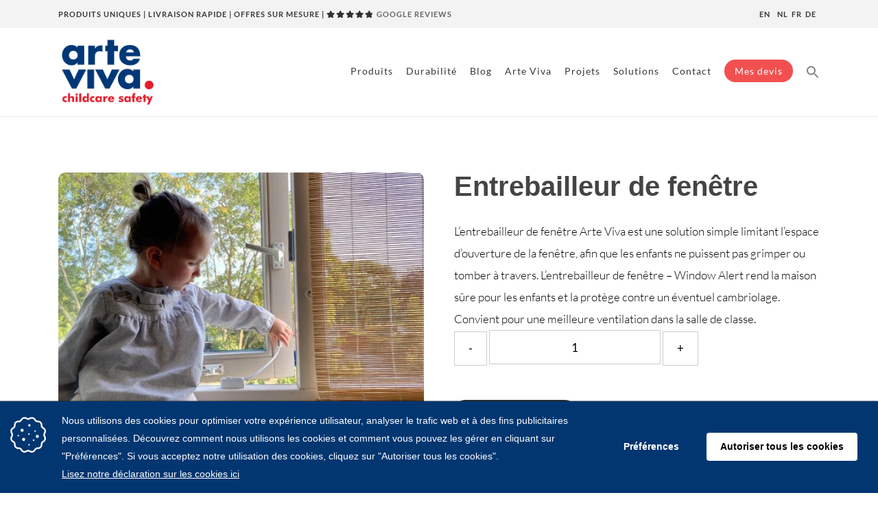

--- FILE ---
content_type: text/html; charset=UTF-8
request_url: https://arteviva.com/fr/produit/entrebailleur-de-fenetre/
body_size: 62703
content:
<!DOCTYPE html>
<html lang="fr-FR">
<head>
<!-- Google Tag Manager -->
<script>(function(w,d,s,l,i){w[l]=w[l]||[];w[l].push({'gtm.start':
new Date().getTime(),event:'gtm.js'});var f=d.getElementsByTagName(s)[0],
j=d.createElement(s),dl=l!='dataLayer'?'&l='+l:'';j.async=true;j.src=
'https://www.googletagmanager.com/gtm.js?id='+i+dl;f.parentNode.insertBefore(j,f);
})(window,document,'script','dataLayer','GTM-W3RS5JM');</script>
<!-- End Google Tag Manager -->
	
	
<title>Entrebailleur de fenêtre - ARTE VIVA - Protection pour les enfants</title>
<link data-rocket-prefetch href="https://www.youtube.com" rel="dns-prefetch">
<link data-rocket-prefetch href="https://www.google-analytics.com" rel="dns-prefetch">
<link data-rocket-prefetch href="https://cdn.cookiecode.nl" rel="dns-prefetch">
<link data-rocket-prefetch href="https://www.googletagmanager.com" rel="dns-prefetch">
<link data-rocket-prefetch href="https://www.gstatic.com" rel="dns-prefetch">
<link data-rocket-prefetch href="https://fonts.googleapis.com" rel="dns-prefetch">
<link data-rocket-prefetch href="https://fonts.gstatic.com" rel="dns-prefetch">
<link data-rocket-prefetch href="https://ajax.googleapis.com" rel="dns-prefetch">
<link data-rocket-prefetch href="https://cdn.jsdelivr.net" rel="dns-prefetch">
<link data-rocket-prefetch href="https://www.google.com" rel="dns-prefetch">
<link data-rocket-preload as="style" href="https://fonts.googleapis.com/css2?family=Lato%3Aital%2Cwght%400%2C300%3B0%2C400%3B0%2C700%3B1%2C400&#038;ver=6.8.3&#038;display=swap" rel="preload">
<link href="https://fonts.googleapis.com/css2?family=Lato%3Aital%2Cwght%400%2C300%3B0%2C400%3B0%2C700%3B1%2C400&#038;ver=6.8.3&#038;display=swap" media="print" onload="this.media=&#039;all&#039;" rel="stylesheet">
<noscript><link rel="stylesheet" href="https://fonts.googleapis.com/css2?family=Lato%3Aital%2Cwght%400%2C300%3B0%2C400%3B0%2C700%3B1%2C400&#038;ver=6.8.3&#038;display=swap"></noscript>
<link crossorigin data-rocket-preload as="font" href="https://fonts.gstatic.com/s/lato/v25/S6u9w4BMUTPHh7USSwiPGQ.woff2" rel="preload">
<link crossorigin data-rocket-preload as="font" href="https://fonts.gstatic.com/s/lato/v25/S6uyw4BMUTPHjx4wXg.woff2" rel="preload">
<link crossorigin data-rocket-preload as="font" href="https://fonts.gstatic.com/s/lato/v25/S6u9w4BMUTPHh6UVSwiPGQ.woff2" rel="preload">
<link crossorigin data-rocket-preload as="font" href="https://arteviva.com/wp-content/plugins/woocommerce/assets/fonts/WooCommerce.woff2" rel="preload">
<style id="wpr-usedcss">img:is([sizes=auto i],[sizes^="auto," i]){contain-intrinsic-size:3000px 1500px}.ui-helper-clearfix{min-height:0}.ui-state-disabled{cursor:default!important}.ui-icon{display:block;text-indent:-99999px;overflow:hidden;background-repeat:no-repeat}.ui-resizable-handle{position:absolute;font-size:.1px;display:block;touch-action:none}.ui-button{display:inline-block;text-decoration:none;font-size:13px;line-height:2;height:28px;margin:0;padding:0 10px 1px;cursor:pointer;border-width:1px;border-style:solid;-webkit-appearance:none;border-radius:3px;white-space:nowrap;box-sizing:border-box;color:#50575e;border-color:#c3c4c7;background:#f6f7f7;box-shadow:0 1px 0 #c3c4c7;vertical-align:top}.ui-button:active,.ui-button:focus{outline:0}.ui-button::-moz-focus-inner{border-width:0;border-style:none;padding:0}.ui-button:focus,.ui-button:hover{background:#f6f7f7;border-color:#8c8f94;color:#1d2327}.ui-button:focus{border-color:#4f94d4;box-shadow:0 0 3px rgba(34,113,177,.8)}.ui-button:active{background:#f0f0f1;border-color:#8c8f94;box-shadow:inset 0 2px 5px -3px rgba(0,0,0,.5)}.ui-button:disabled,.ui-button[disabled]{color:#a7aaad!important;border-color:#dcdcde!important;background:#f6f7f7!important;box-shadow:none!important;text-shadow:0 1px 0 #fff!important;cursor:default;transform:none!important}@media screen and (max-width:782px){.ui-button{padding:6px 14px;line-height:normal;font-size:14px;vertical-align:middle;height:auto;margin-bottom:4px}}.ui-dialog{position:absolute;top:0;left:0;z-index:100102;background-color:#fff;box-shadow:0 3px 6px rgba(0,0,0,.3);overflow:hidden}.ui-dialog-titlebar{background:#fff;border-bottom:1px solid #dcdcde;height:36px;font-size:18px;font-weight:600;line-height:2;padding:0 36px 0 16px}.ui-button.ui-dialog-titlebar-close{background:0 0;border:none;box-shadow:none;color:#646970;cursor:pointer;display:block;padding:0;position:absolute;top:0;right:0;width:36px;height:36px;text-align:center;border-radius:0;overflow:hidden}.ui-dialog-titlebar-close:before{font:20px/1 dashicons;vertical-align:top;speak:never;-webkit-font-smoothing:antialiased;-moz-osx-font-smoothing:grayscale;line-height:1.8;width:36px;height:36px;content:"\f158"}.ui-button.ui-dialog-titlebar-close:focus,.ui-button.ui-dialog-titlebar-close:hover{color:#135e96}.ui-button.ui-dialog-titlebar-close:focus{box-shadow:0 0 0 2px #2271b1;outline:transparent solid 2px;outline-offset:-2px}.ui-dialog-content{padding:16px;overflow:auto}.ui-dialog-buttonpane{background:#fff;border-top:1px solid #dcdcde;padding:16px}.ui-dialog-buttonpane .ui-button{margin-left:16px}.ui-dialog-buttonpane .ui-dialog-buttonset{float:right}.ui-widget-overlay{position:fixed;top:0;left:0;right:0;bottom:0;min-height:360px;background:#000;opacity:.7;z-index:100101}:root{--wp--preset--aspect-ratio--square:1;--wp--preset--aspect-ratio--4-3:4/3;--wp--preset--aspect-ratio--3-4:3/4;--wp--preset--aspect-ratio--3-2:3/2;--wp--preset--aspect-ratio--2-3:2/3;--wp--preset--aspect-ratio--16-9:16/9;--wp--preset--aspect-ratio--9-16:9/16;--wp--preset--color--black:#000000;--wp--preset--color--cyan-bluish-gray:#abb8c3;--wp--preset--color--white:#ffffff;--wp--preset--color--pale-pink:#f78da7;--wp--preset--color--vivid-red:#cf2e2e;--wp--preset--color--luminous-vivid-orange:#ff6900;--wp--preset--color--luminous-vivid-amber:#fcb900;--wp--preset--color--light-green-cyan:#7bdcb5;--wp--preset--color--vivid-green-cyan:#00d084;--wp--preset--color--pale-cyan-blue:#8ed1fc;--wp--preset--color--vivid-cyan-blue:#0693e3;--wp--preset--color--vivid-purple:#9b51e0;--wp--preset--gradient--vivid-cyan-blue-to-vivid-purple:linear-gradient(135deg,rgba(6, 147, 227, 1) 0%,rgb(155, 81, 224) 100%);--wp--preset--gradient--light-green-cyan-to-vivid-green-cyan:linear-gradient(135deg,rgb(122, 220, 180) 0%,rgb(0, 208, 130) 100%);--wp--preset--gradient--luminous-vivid-amber-to-luminous-vivid-orange:linear-gradient(135deg,rgba(252, 185, 0, 1) 0%,rgba(255, 105, 0, 1) 100%);--wp--preset--gradient--luminous-vivid-orange-to-vivid-red:linear-gradient(135deg,rgba(255, 105, 0, 1) 0%,rgb(207, 46, 46) 100%);--wp--preset--gradient--very-light-gray-to-cyan-bluish-gray:linear-gradient(135deg,rgb(238, 238, 238) 0%,rgb(169, 184, 195) 100%);--wp--preset--gradient--cool-to-warm-spectrum:linear-gradient(135deg,rgb(74, 234, 220) 0%,rgb(151, 120, 209) 20%,rgb(207, 42, 186) 40%,rgb(238, 44, 130) 60%,rgb(251, 105, 98) 80%,rgb(254, 248, 76) 100%);--wp--preset--gradient--blush-light-purple:linear-gradient(135deg,rgb(255, 206, 236) 0%,rgb(152, 150, 240) 100%);--wp--preset--gradient--blush-bordeaux:linear-gradient(135deg,rgb(254, 205, 165) 0%,rgb(254, 45, 45) 50%,rgb(107, 0, 62) 100%);--wp--preset--gradient--luminous-dusk:linear-gradient(135deg,rgb(255, 203, 112) 0%,rgb(199, 81, 192) 50%,rgb(65, 88, 208) 100%);--wp--preset--gradient--pale-ocean:linear-gradient(135deg,rgb(255, 245, 203) 0%,rgb(182, 227, 212) 50%,rgb(51, 167, 181) 100%);--wp--preset--gradient--electric-grass:linear-gradient(135deg,rgb(202, 248, 128) 0%,rgb(113, 206, 126) 100%);--wp--preset--gradient--midnight:linear-gradient(135deg,rgb(2, 3, 129) 0%,rgb(40, 116, 252) 100%);--wp--preset--font-size--small:13px;--wp--preset--font-size--medium:20px;--wp--preset--font-size--large:36px;--wp--preset--font-size--x-large:42px;--wp--preset--spacing--20:0.44rem;--wp--preset--spacing--30:0.67rem;--wp--preset--spacing--40:1rem;--wp--preset--spacing--50:1.5rem;--wp--preset--spacing--60:2.25rem;--wp--preset--spacing--70:3.38rem;--wp--preset--spacing--80:5.06rem;--wp--preset--shadow--natural:6px 6px 9px rgba(0, 0, 0, .2);--wp--preset--shadow--deep:12px 12px 50px rgba(0, 0, 0, .4);--wp--preset--shadow--sharp:6px 6px 0px rgba(0, 0, 0, .2);--wp--preset--shadow--outlined:6px 6px 0px -3px rgba(255, 255, 255, 1),6px 6px rgba(0, 0, 0, 1);--wp--preset--shadow--crisp:6px 6px 0px rgba(0, 0, 0, 1)}:where(.is-layout-flex){gap:.5em}:where(.is-layout-grid){gap:.5em}:where(.wp-block-post-template.is-layout-flex){gap:1.25em}:where(.wp-block-post-template.is-layout-grid){gap:1.25em}:where(.wp-block-columns.is-layout-flex){gap:2em}:where(.wp-block-columns.is-layout-grid){gap:2em}:root :where(.wp-block-pullquote){font-size:1.5em;line-height:1.6}.woocommerce .quantity input[type=number]::-webkit-inner-spin-button,.woocommerce .quantity input[type=number]::-webkit-outer-spin-button{-webkit-appearance:none!important;margin:0}.woocommerce .quantity input[type=number]{-moz-appearance:textfield}.woocommerce table.cart td.product-quantity .qty,.woocommerce.single .qty{padding:.6180469716em .41575em!important;margin-bottom:0!important}.woocommerce div.product form.cart .button{float:none!important;margin-bottom:0!important}.woocommerce .woocommerce-error .button,.woocommerce .woocommerce-message .button,.woocommerce-page .woocommerce-error .button,.woocommerce-page .woocommerce-message .button{float:right}.woocommerce img,.woocommerce-page img{height:auto;max-width:100%}.woocommerce #content div.product div.images,.woocommerce div.product div.images,.woocommerce-page #content div.product div.images,.woocommerce-page div.product div.images{float:left;width:48%}.woocommerce #content div.product div.thumbnails::after,.woocommerce #content div.product div.thumbnails::before,.woocommerce div.product div.thumbnails::after,.woocommerce div.product div.thumbnails::before,.woocommerce-page #content div.product div.thumbnails::after,.woocommerce-page #content div.product div.thumbnails::before,.woocommerce-page div.product div.thumbnails::after,.woocommerce-page div.product div.thumbnails::before{content:" ";display:table}.woocommerce #content div.product div.thumbnails::after,.woocommerce div.product div.thumbnails::after,.woocommerce-page #content div.product div.thumbnails::after,.woocommerce-page div.product div.thumbnails::after{clear:both}.woocommerce #content div.product div.thumbnails a,.woocommerce div.product div.thumbnails a,.woocommerce-page #content div.product div.thumbnails a,.woocommerce-page div.product div.thumbnails a{float:left;width:30.75%;margin-right:3.8%;margin-bottom:1em}.woocommerce #content div.product div.thumbnails a.last,.woocommerce div.product div.thumbnails a.last,.woocommerce-page #content div.product div.thumbnails a.last,.woocommerce-page div.product div.thumbnails a.last{margin-right:0}.woocommerce #content div.product div.thumbnails a.first,.woocommerce div.product div.thumbnails a.first,.woocommerce-page #content div.product div.thumbnails a.first,.woocommerce-page div.product div.thumbnails a.first{clear:both}.woocommerce div.product div.thumbnails.columns-1 a{width:100%;margin-right:0;float:none}.woocommerce div.product div.thumbnails.columns-2 a{width:48%}.woocommerce #content div.product div.thumbnails.columns-4 a,.woocommerce div.product div.thumbnails.columns-4 a,.woocommerce-page #content div.product div.thumbnails.columns-4 a,.woocommerce-page div.product div.thumbnails.columns-4 a{width:22.05%}.woocommerce div.product div.thumbnails.columns-5 a{width:16.9%}.woocommerce #content div.product div.summary,.woocommerce div.product div.summary,.woocommerce-page #content div.product div.summary,.woocommerce-page div.product div.summary{float:right;width:48%;clear:none}.woocommerce #content div.product .woocommerce-tabs,.woocommerce div.product .woocommerce-tabs,.woocommerce-page #content div.product .woocommerce-tabs,.woocommerce-page div.product .woocommerce-tabs{clear:both}.woocommerce #content div.product .woocommerce-tabs ul.tabs::after,.woocommerce #content div.product .woocommerce-tabs ul.tabs::before,.woocommerce div.product .woocommerce-tabs ul.tabs::after,.woocommerce div.product .woocommerce-tabs ul.tabs::before,.woocommerce-page #content div.product .woocommerce-tabs ul.tabs::after,.woocommerce-page #content div.product .woocommerce-tabs ul.tabs::before,.woocommerce-page div.product .woocommerce-tabs ul.tabs::after,.woocommerce-page div.product .woocommerce-tabs ul.tabs::before{content:" ";display:table}.woocommerce #content div.product .woocommerce-tabs ul.tabs::after,.woocommerce div.product .woocommerce-tabs ul.tabs::after,.woocommerce-page #content div.product .woocommerce-tabs ul.tabs::after,.woocommerce-page div.product .woocommerce-tabs ul.tabs::after{clear:both}.woocommerce #content div.product .woocommerce-tabs ul.tabs li,.woocommerce div.product .woocommerce-tabs ul.tabs li,.woocommerce-page #content div.product .woocommerce-tabs ul.tabs li,.woocommerce-page div.product .woocommerce-tabs ul.tabs li{display:inline-block}.woocommerce div.product #reviews .comment::after,.woocommerce div.product #reviews .comment::before{content:" ";display:table}.woocommerce div.product #reviews .comment::after{clear:both}.woocommerce div.product #reviews .comment img{float:right;height:auto}.woocommerce ul.products,.woocommerce-page ul.products{clear:both}.woocommerce ul.products::after,.woocommerce ul.products::before,.woocommerce-page ul.products::after,.woocommerce-page ul.products::before{content:" ";display:table}.woocommerce ul.products::after,.woocommerce-page ul.products::after{clear:both}.woocommerce ul.products li.product,.woocommerce-page ul.products li.product{float:left;margin:0 3.8% 2.992em 0;padding:0;position:relative;width:22.05%;margin-left:0}.woocommerce ul.products li.first,.woocommerce-page ul.products li.first{clear:both}.woocommerce ul.products li.last,.woocommerce-page ul.products li.last{margin-right:0}.woocommerce .woocommerce-result-count,.woocommerce-page .woocommerce-result-count{float:left}.woocommerce .woocommerce-ordering,.woocommerce-page .woocommerce-ordering{float:right}.woocommerce #content table.cart img,.woocommerce table.cart img,.woocommerce-page #content table.cart img,.woocommerce-page table.cart img{height:auto}.woocommerce #content table.cart td.actions,.woocommerce table.cart td.actions,.woocommerce-page #content table.cart td.actions,.woocommerce-page table.cart td.actions{text-align:right}.woocommerce #content table.cart td.actions .input-text,.woocommerce table.cart td.actions .input-text,.woocommerce-page #content table.cart td.actions .input-text,.woocommerce-page table.cart td.actions .input-text{width:80px}.woocommerce #content table.cart td.actions .coupon,.woocommerce table.cart td.actions .coupon,.woocommerce-page #content table.cart td.actions .coupon,.woocommerce-page table.cart td.actions .coupon{float:left}.woocommerce form .password-input,.woocommerce-page form .password-input{display:flex;flex-direction:column;justify-content:center;position:relative}.woocommerce form .password-input input[type=password],.woocommerce-page form .password-input input[type=password]{padding-right:2.5rem}.woocommerce form .password-input input::-ms-reveal,.woocommerce-page form .password-input input::-ms-reveal{display:none}.woocommerce form .show-password-input,.woocommerce-page form .show-password-input{background-color:transparent;border-radius:0;border:0;color:var(--wc-form-color-text,#000);cursor:pointer;font-size:inherit;line-height:inherit;margin:0;padding:0;position:absolute;right:.7em;text-decoration:none;top:50%;transform:translateY(-50%);-moz-osx-font-smoothing:inherit;-webkit-appearance:none;-webkit-font-smoothing:inherit}.woocommerce form .show-password-input::before,.woocommerce-page form .show-password-input::before{background-repeat:no-repeat;background-size:cover;background-image:url('data:image/svg+xml,<svg width="20" height="20" viewBox="0 0 20 20" fill="none" xmlns="http://www.w3.org/2000/svg"><path d="M17.3 3.3C16.9 2.9 16.2 2.9 15.7 3.3L13.3 5.7C12.2437 5.3079 11.1267 5.1048 10 5.1C6.2 5.2 2.8 7.2 1 10.5C1.2 10.9 1.5 11.3 1.8 11.7C2.6 12.8 3.6 13.7 4.7 14.4L3 16.1C2.6 16.5 2.5 17.2 3 17.7C3.4 18.1 4.1 18.2 4.6 17.7L17.3 4.9C17.7 4.4 17.7 3.7 17.3 3.3ZM6.7 12.3L5.4 13.6C4.2 12.9 3.1 11.9 2.3 10.7C3.5 9 5.1 7.8 7 7.2C5.7 8.6 5.6 10.8 6.7 12.3ZM10.1 9C9.6 8.5 9.7 7.7 10.2 7.2C10.7 6.8 11.4 6.8 11.9 7.2L10.1 9ZM18.3 9.5C17.8 8.8 17.2 8.1 16.5 7.6L15.5 8.6C16.3 9.2 17 9.9 17.6 10.8C15.9 13.4 13 15 9.9 15H9.1L8.1 16C8.8 15.9 9.4 16 10 16C13.3 16 16.4 14.4 18.3 11.7C18.6 11.3 18.8 10.9 19.1 10.5C18.8 10.2 18.6 9.8 18.3 9.5ZM14 10L10 14C12.2 14 14 12.2 14 10Z" fill="%23111111"/></svg>');content:"";display:block;height:22px;width:22px}.woocommerce form .show-password-input.display-password::before,.woocommerce-page form .show-password-input.display-password::before{background-image:url('data:image/svg+xml,<svg width="20" height="20" viewBox="0 0 20 20" fill="none" xmlns="http://www.w3.org/2000/svg"><path d="M18.3 9.49999C15 4.89999 8.50002 3.79999 3.90002 7.19999C2.70002 8.09999 1.70002 9.29999 0.900024 10.6C1.10002 11 1.40002 11.4 1.70002 11.8C5.00002 16.4 11.3 17.4 15.9 14.2C16.8 13.5 17.6 12.8 18.3 11.8C18.6 11.4 18.8 11 19.1 10.6C18.8 10.2 18.6 9.79999 18.3 9.49999ZM10.1 7.19999C10.6 6.69999 11.4 6.69999 11.9 7.19999C12.4 7.69999 12.4 8.49999 11.9 8.99999C11.4 9.49999 10.6 9.49999 10.1 8.99999C9.60003 8.49999 9.60003 7.69999 10.1 7.19999ZM10 14.9C6.90002 14.9 4.00002 13.3 2.30002 10.7C3.50002 8.99999 5.10002 7.79999 7.00002 7.19999C6.30002 7.99999 6.00002 8.89999 6.00002 9.89999C6.00002 12.1 7.70002 14 10 14C12.2 14 14.1 12.3 14.1 9.99999V9.89999C14.1 8.89999 13.7 7.89999 13 7.19999C14.9 7.79999 16.5 8.99999 17.7 10.7C16 13.3 13.1 14.9 10 14.9Z" fill="%23111111"/></svg>')}.woocommerce .woocommerce-billing-fields::after,.woocommerce .woocommerce-billing-fields::before,.woocommerce-page .woocommerce-billing-fields::after,.woocommerce-page .woocommerce-billing-fields::before{content:" ";display:table}.woocommerce .woocommerce-billing-fields::after,.woocommerce-page .woocommerce-billing-fields::after{clear:both}.is-menu a,.is-menu a:focus,.is-menu a:hover,.is-menu:hover>a{background:0 0!important;outline:0}.is-screen-reader-text{border:0;clip:rect(1px,1px,1px,1px);-webkit-clip-path:inset(50%);clip-path:inset(50%);color:#000;height:1px;margin:-1px;overflow:hidden;padding:0;position:absolute!important;width:1px;word-wrap:normal!important;word-break:normal}.is-menu,form .is-link-container{position:relative}.is-menu a{line-height:1}.is-menu a::after,.is-menu a::before{display:none!important}.is-menu.default form{max-width:310px}.is-menu.is-dropdown form{display:none;min-width:310px;max-width:100%;position:absolute;right:0;top:100%;z-index:9}.is-menu.full-width-menu form,.is-menu.sliding form{min-width:0!important;overflow:hidden;position:absolute;right:0;top:25%;width:0;z-index:99;padding:0;margin:0}.is-menu.full-width-menu form:not(.is-search-form) input[type=search],.is-menu.full-width-menu form:not(.is-search-form) input[type=text],.is-menu.is-dropdown form:not(.is-search-form) input[type=search],.is-menu.is-dropdown form:not(.is-search-form) input[type=text],.is-menu.sliding form:not(.is-search-form) input[type=search],.is-menu.sliding form:not(.is-search-form) input[type=text]{background:#fff;color:#000}.is-menu.is-first form{right:auto;left:0}.is-menu.full-width-menu.open .search-close,.is-menu.full-width-menu:not(.open) form,.is-menu.sliding.open .search-close,.is-menu.sliding:not(.open) form,form:hover+.is-link-container,form:hover>.is-link-container{display:block}.is-link-container,.is-menu form .screen-reader-text,.search-close{display:none}.is-menu form label{margin:0;padding:0}.is-menu-wrapper{display:none;position:absolute;right:5px;top:5px;width:auto;z-index:9999}.popup-search-close,.search-close{cursor:pointer;width:20px;height:20px}.is-menu-wrapper.is-expanded{width:100%}.is-menu-wrapper .is-menu{float:right}.is-menu-wrapper .is-menu form{right:0;left:auto}.is-menu .search-icon-path{fill:#848484}.search-close{position:absolute;right:-22px;top:33%;z-index:99999}.is-menu.is-first .search-close{right:auto;left:-22px}.is-menu.is-dropdown .search-close{top:calc(100% + 7px)}.popup-search-close{z-index:99999;float:right;position:relative;margin:20px 20px 0 0}#is-popup-wrapper{width:100%;height:100%;position:fixed;top:0;left:0;background:rgba(4,4,4,.91);z-index:999999}.popup-search-close:after,.search-close:after{border-left:2px solid #848484;content:'';height:20px;left:9px;position:absolute;-webkit-transform:rotate(45deg);-moz-transform:rotate(45deg);-ms-transform:rotate(45deg);-o-transform:rotate(45deg);transform:rotate(45deg)}.popup-search-close:before,.search-close:before{border-left:2px solid #848484;content:'';height:20px;left:9px;position:absolute;-webkit-transform:rotate(-45deg);-moz-transform:rotate(-45deg);-ms-transform:rotate(-45deg);-o-transform:rotate(-45deg);transform:rotate(-45deg)}@media screen and (max-width:910px){.is-menu form{left:0;min-width:50%;right:auto}.is-menu.default form{max-width:100%}.is-menu.full-width-menu.active-search{position:relative}.is-menu-wrapper{display:block}}.is-form-style label,.is-menu.full-width-menu.is-first button.is-search-submit,.is-menu.sliding.is-first button.is-search-submit{display:inline-block!important}form .is-link-container div{position:absolute;width:200px;bottom:-25px;left:5px;z-index:99999;height:auto;line-height:14px;padding:10px 15px}form .is-link-container a{text-decoration:none;font-size:14px;font-weight:100;font-family:arial;box-shadow:none}form .is-link-container a:hover{text-decoration:underline}.is-form-style label{padding:0;vertical-align:middle;margin:0;width:100%;line-height:1}.is-form-style{line-height:1;position:relative;padding:0!important}.is-form-style.is-form-style-3 label{width:calc(100% - 36px)!important}.is-form-style input.is-search-input{background:#fff;background-image:none!important;color:#333;padding:0 12px;margin:0;outline:0!important;font-size:14px!important;height:36px;min-height:0;line-height:1;border-radius:0;border:1px solid #ccc!important;font-family:arial;width:100%;-webkit-box-sizing:border-box;-moz-box-sizing:border-box;box-sizing:border-box;-webkit-appearance:none;-webkit-border-radius:0}.is-form-style input.is-search-input::-ms-clear{display:none;width:0;height:0}.is-form-style input.is-search-input::-ms-reveal{display:none;width:0;height:0}.is-form-style input.is-search-input::-webkit-search-cancel-button,.is-form-style input.is-search-input::-webkit-search-decoration,.is-form-style input.is-search-input::-webkit-search-results-button,.is-form-style input.is-search-input::-webkit-search-results-decoration{display:none}.is-form-style.is-form-style-3 input.is-search-input{border-right:0!important}.is-form-style button.is-search-submit{background:0 0;border:0;box-shadow:none!important;opacity:1;padding:0!important;margin:0;line-height:0;outline:0;vertical-align:middle;width:36px;height:36px}.is-menu.full-width-menu.is-first button.is-search-submit:not([style="display: inline-block;"]),.is-menu.sliding.is-first button.is-search-submit:not([style="display: inline-block;"]){visibility:hidden}.is-form-style .is-search-submit path{fill:#555}.is-form-style input.is-search-submit{text-decoration:none;position:absolute;top:0;right:0;padding:0 10px!important;width:auto}.is-search-icon{width:36px;padding-top:6px!important}.is-search-icon svg{width:22px;display:inline}.is-form-style input.is-search-submit,.is-search-icon{display:inline-block!important;color:#666;background:#ededed;box-shadow:none!important;outline:0;margin:0;font-size:14px!important;border:1px solid #ccc;border-radius:0;line-height:1;height:36px;text-transform:capitalize;vertical-align:middle;-webkit-transition:background-color .1s ease-in-out;-moz-transition:background-color .1s ease-in-out;-o-transition:background-color .1s ease-in-out;transition:background-color .1s ease-in-out;-webkit-box-sizing:border-box;-moz-box-sizing:border-box;box-sizing:border-box}.is-search-icon:hover,form.is-form-style input.is-search-submit:hover{background:#dcdcdc}.swatch-control{overflow:hidden}.swatch-control select{display:none!important}.swatch-wrapper{padding:2px;background:#fff;border:1px solid #ccc;float:left;margin:0 5px 5px 0}.swatch-wrapper:hover{border-color:#000}.swatch-wrapper.disabled:hover{border-color:#ccc}.swatch-wrapper a{display:block}div.swatch-wrapper.selected{border:2px solid green;padding:1px}.radio-select .disabled,div.swatch-wrapper.disabled,div.swatch-wrapper.disabled a{cursor:not-allowed;zoom:1;-moz-opacity:0.5;-khtml-opacity:0.5;opacity:.5}.radio-select .disabled input,.radio-select .disabled label{cursor:not-allowed}div.swatch-label{margin-bottom:8px;clear:left}.fields{position:relative;background:#fcfcfc;box-shadow:inset 0 0 0 1px #dfdfdf}.dgwt-wcas-search-wrapp{position:relative;line-height:100%;display:block;color:#444;min-width:230px;width:100%;text-align:left;margin:0 auto;-webkit-box-sizing:border-box;-moz-box-sizing:border-box;box-sizing:border-box}.dgwt-wcas-search-wrapp *{-webkit-box-sizing:border-box;-moz-box-sizing:border-box;box-sizing:border-box}.dgwt-wcas-open-pirx .dgwt-wcas-suggestion-nores{padding:10px 10px 10px 34px}.dgwt-wcas-si{width:50px;display:block;height:100%}.dgwt-wcas-si img{background:#fff;border:1px solid #e8e8e8;border-radius:3px;display:block;margin:auto;padding:2px;height:auto;width:auto;max-height:90%;max-width:100%}.dgwt-wcas-content-wrapp{display:flex;height:100%;width:100%;justify-content:space-between;align-items:center;resize:vertical;padding-left:10px}.dgwt-wcas-search-form{margin:0;padding:0;width:100%}.dgwt-wcas-style-pirx.dgwt-wcas-search-wrapp.dgwt-wcas-search-focused input[type=search].dgwt-wcas-search-input:hover{background-color:#fff}.dgwt-wcas-open-pirx .dgwt-wcas-full-width .dgwt-wcas-suggestions-wrapp{border-radius:0 0 0 5px}.dgwt-wcas-overlay-mobile .dgwt-wcas-style-pirx .dgwt-wcas-preloader{margin-right:15px}.dgwt-wcas-om-bar .dgwt-wcas-sf-wrapp button.dgwt-wcas-search-submit,.dgwt-wcas-open-pirx.dgwt-wcas-overlay-mobile-on .dgwt-wcas-style-pirx .dgwt-wcas-sf-wrapp button.dgwt-wcas-search-submit,.dgwt-wcas-overlay-mobile .dgwt-wcas-search-icon,.dgwt-wcas-overlay-mobile .dgwt-wcas-search-icon-arrow,.dgwt-wcas-overlay-mobile-on .dgwt-wcas-enable-mobile-form,.dgwt-wcas-overlay-mobile-on .dgwt-wcas-icon-handler,.dgwt-wcas-overlay-mobile-on.dgwt-wcas-is-ios body:not(.dgwt-wcas-theme-flatsome)>:not(.dgwt-wcas-overlay-mobile),.dgwt-wcas-search-wrapp.dgwt-wcas-layout-icon.dgwt-wcas-layout-icon-open:not(.dgwt-wcas-has-submit) .dgwt-wcas-sf-wrapp .dgwt-wcas-ico-magnifier,.dgwt-wcas-style-pirx .dgwt-wcas-sf-wrapp button.dgwt-wcas-search-submit:before{display:none}.dgwt-wcas-style-pirx .dgwt-wcas-voice-search:hover{opacity:.3}.screen-reader-text{clip:rect(1px,1px,1px,1px);height:1px;overflow:hidden;position:absolute!important;width:1px}html:not(.dgwt-wcas-overlay-mobile-on) .dgwt-wcas-search-wrapp.dgwt-wcas-layout-icon{max-width:20px}.dgwt-wcas-overlay-mobile-on,.dgwt-wcas-overlay-mobile-on body{overflow:hidden;min-width:100vw;min-height:100vh}.dgwt-wcas-om-bar{display:flex;height:45px;width:100%}.dgwt-wcas-om-bar button.dgwt-wcas-om-return,.dgwt-wcas-om-bar button.dgwt-wcas-om-return:active,.dgwt-wcas-om-bar button.dgwt-wcas-om-return:focus,.dgwt-wcas-om-bar button.dgwt-wcas-om-return:hover{width:45px;height:100%;display:block;background:#ccc;cursor:pointer;position:relative;margin:0;padding:0;box-shadow:none;outline:0;border:none;border-spacing:0;border-radius:0}.dgwt-wcas-om-bar .dgwt-wcas-om-return svg{width:23px;height:23px;position:absolute;left:12px;top:12px;fill:#fff}.dgwt-wcas-om-bar .dgwt-wcas-has-submit-off .dgwt-wcas-preloader{right:0!important}.dgwt-wcas-om-bar .dgwt-wcas-search-wrapp-mobile{width:calc(100% - 45px);max-width:none;margin:0}.dgwt-wcas-overlay-mobile .dgwt-wcas-search-form,.dgwt-wcas-overlay-mobile-on .dgwt-wcas-suggestion{width:100%}.dgwt-wcas-overlay-mobile{position:absolute;left:0;right:0;top:0;bottom:0;width:100%;background:#fff}.dgwt-wcas-overlay-mobile *{box-sizing:border-box}.dgwt-wcas-search-wrapp-mobile input[type=search].dgwt-wcas-search-input{height:45px!important;border-top:none;border-right:none;border-left:none;border-radius:0;font-size:16px!important}.dgwt-wcas-search-wrapp-mobile input[type=search].dgwt-wcas-search-input:focus{font-size:16px!important}.dgwt-wcas-overlay-mobile-on .dgwt-wcas-suggestions-wrapp{left:0!important;top:45px!important;width:100%!important;height:calc(100% - 45px)!important;position:absolute;overflow-y:auto;border:none;margin:0;display:block}html:not(.dgwt-wcas-overlay-mobile-on) .dgwt-wcas-search-wrapp.dgwt-wcas-icon-mobile{min-width:0;display:inline-block;width:28px;height:28px}.dgwt-wcas-overlay-mobile-on.dgwt-wcas-is-ios body{overflow:auto}.dgwt-wcas-overlay-mobile-on.dgwt-wcas-is-ios{overflow:visible}.dgwt-wcas-overlay-mobile-on.dgwt-wcas-is-ios .dgwt-wcas-suggestions-wrapp{max-height:none!important;height:auto!important}.dgwt-wcas-search-wrapp.dgwt-wcas-layout-icon{min-width:unset}html:not(.dgwt-wcas-overlay-mobile-on) .menu .dgwt-wcas-search-wrapp.dgwt-wcas-layout-icon{width:auto}html:not(.dgwt-wcas-overlay-mobile-on) .dgwt-wcas-search-wrapp.dgwt-wcas-layout-icon .dgwt-wcas-search-form{opacity:0;display:none;position:absolute;left:0;top:calc(100% + 8px);min-width:500px;z-index:1000}html:not(.dgwt-wcas-overlay-mobile-on) .dgwt-wcas-search-wrapp.dgwt-wcas-layout-icon.dgwt-wcas-layout-icon-open .dgwt-wcas-search-form{display:block;opacity:1}.dgwt-wcas-search-wrapp.dgwt-wcas-layout-icon.dgwt-wcas-layout-icon-open .dgwt-wcas-search-icon{opacity:.6}.dgwt-wcas-search-wrapp.dgwt-wcas-layout-icon.dgwt-wcas-layout-icon-open.dgwt-wcas-no-submit .dgwt-wcas-sf-wrapp input[type=search].dgwt-wcas-search-input{padding-left:15px}.dgwt-wcas-search-wrapp.dgwt-wcas-search-darkoverl-on .dgwt-wcas-search-form{background-color:rgba(17,17,17,.15);border:none;border-radius:0}.dgwt-wcas-style-pirx .dgwt-wcas-sf-wrapp{background:#fff;padding:10px;border-radius:10px}.dgwt-wcas-style-pirx.dgwt-wcas-search-wrapp-mobile .dgwt-wcas-sf-wrapp{padding-top:0;padding-bottom:0}.dgwt-wcas-style-pirx .dgwt-wcas-sf-wrapp input[type=search].dgwt-wcas-search-input{padding:13px 24px 13px 48px;line-height:24px;font-size:17px;border:2px solid transparent;border-radius:30px;height:auto;font-family:Roboto,sans-serif;background-color:#eee}.dgwt-wcas-open-pirx .dgwt-wcas-open .dgwt-wcas-suggestions-wrapp,.dgwt-wcas-open-pirx .dgwt-wcas-open.dgwt-wcas-nores .dgwt-wcas-suggestions-wrapp{border-radius:0 0 5px 5px}.dgwt-wcas-style-pirx .dgwt-wcas-sf-wrapp input[type=search].dgwt-wcas-search-input:focus{box-shadow:none;transition:30ms ease-in}.dgwt-wcas-style-pirx .dgwt-wcas-sf-wrapp input[type=search].dgwt-wcas-search-input:hover{background-color:#dfdfdf}.dgwt-wcas-style-pirx.dgwt-wcas-search-focused .dgwt-wcas-sf-wrapp input[type=search].dgwt-wcas-search-input{border-color:#333}.dgwt-wcas-style-pirx .dgwt-wcas-sf-wrapp button.dgwt-wcas-search-submit{background:0 0;border-radius:100%;border:0;display:flex;align-items:center;justify-content:center;padding:0;margin:0;position:absolute;min-height:33px;min-width:33px;height:33px;width:33px;left:23px;top:21px;pointer-events:none;transition:none}.dgwt-wcas-style-pirx .dgwt-wcas-sf-wrapp button.dgwt-wcas-search-submit svg{width:18px;height:18px}.dgwt-wcas-style-pirx.dgwt-wcas-search-filled .dgwt-wcas-sf-wrapp button.dgwt-wcas-search-submit{left:auto;right:28px;pointer-events:auto;animation:.3s fadeIn}.dgwt-wcas-style-pirx.dgwt-wcas-search-filled .dgwt-wcas-sf-wrapp input[type=search].dgwt-wcas-search-input{padding-left:24px;padding-right:48px;transition:none!important}.dgwt-wcas-style-pirx .dgwt-wcas-sf-wrapp button.dgwt-wcas-search-submit:hover{opacity:1;background:#e4e4e4;box-shadow:0 0 0 2px #e4e4e4;border-radius:100%}.dgwt-wcas-style-pirx .dgwt-wcas-preloader{margin-right:35px}.dgwt-wcas-style-pirx .dgwt-wcas-close:not(.dgwt-wcas-inner-preloader){transition:none;width:18px}.dgwt-wcas-open-pirx.dgwt-wcas-overlay-mobile-on .dgwt-wcas-om-bar button.dgwt-wcas-om-return path,.dgwt-wcas-style-pirx .dgwt-wcas-close:not(.dgwt-wcas-inner-preloader) path,.dgwt-wcas-style-pirx .dgwt-wcas-voice-search svg path,.dgwt-wcas-style-pirx.dgwt-wcas-has-submit .dgwt-wcas-search-submit svg path{fill:#111}.dgwt-wcas-style-pirx .dgwt-wcas-sf-wrapp input[type=search].dgwt-wcas-search-input::placeholder{opacity:1;font-style:normal;font-weight:300;color:#777}.dgwt-wcas-open-pirx .dgwt-wcas-details-wrapp,.dgwt-wcas-open-pirx .dgwt-wcas-suggestions-wrapp{border-color:#fff;padding-top:10px;padding-bottom:10px}.dgwt-wcas-open-pirx .dgwt-wcas-details-inner,.dgwt-wcas-open-pirx .dgwt-wcas-suggestions-wrapp>.dgwt-wcas-suggestion{padding-left:20px;padding-right:20px}.dgwt-wcas-open-pirx .dgwt-wcas-full-width .dgwt-wcas-suggestions-wrapp>.dgwt-wcas-suggestion,.dgwt-wcas-open-pirx body.dgwt-wcas-details-left .dgwt-wcas-details-wrapp{border-right:1px solid #ddd}.dgwt-wcas-open-pirx .dgwt-wcas-details-outside .dgwt-wcas-details-wrapp,.dgwt-wcas-open-pirx .dgwt-wcas-details-outside.dgwt-wcas-is-details .dgwt-wcas-suggestions-wrapp{margin-top:0;border-top:none}.dgwt-wcas-open-pirx body.dgwt-wcas-details-right .dgwt-wcas-suggestions-wrapp{border-right:none}.dgwt-wcas-open-pirx body.dgwt-wcas-details-right .dgwt-wcas-details-wrapp{border-left:1px solid #ddd}.dgwt-wcas-open-pirx body.dgwt-wcas-details-left .dgwt-wcas-suggestions-wrapp{border-left:none}.dgwt-wcas-open-pirx .dgwt-wcas-open.dgwt-wcas-nores.dgwt-wcas-full-width .dgwt-wcas-details-wrapp,.dgwt-wcas-open-pirx .dgwt-wcas-open.dgwt-wcas-nores.dgwt-wcas-full-width .dgwt-wcas-suggestions-wrapp{min-height:70px!important}.dgwt-wcas-style-pirx.dgwt-wcas-search-wrapp-mobile .dgwt-wcas-sf-wrapp input[type=search].dgwt-wcas-search-input{border-radius:0;background:0 0;padding:0 10px}.dgwt-wcas-style-pirx.dgwt-wcas-search-wrapp-mobile.dgwt-wcas-search-focused .dgwt-wcas-sf-wrapp input[type=search].dgwt-wcas-search-input{border-color:transparent}.dgwt-wcas-style-pirx.dgwt-wcas-search-wrapp-mobile.dgwt-wcas-search-filled .dgwt-wcas-sf-wrapp input[type=search].dgwt-wcas-search-input{padding-left:10px}.dgwt-wcas-style-pirx.dgwt-wcas-search-wrapp-mobile .dgwt-wcas-sf-wrapp input[type=search].dgwt-wcas-search-input:hover{background-color:transparent}.dgwt-wcas-open-pirx.dgwt-wcas-overlay-mobile-on .dgwt-wcas-suggestions-wrapp{border-top:1px solid #e0e2e5}.dgwt-wcas-open-pirx .dgwt-wcas-style-pirx.dgwt-wcas-style-pirx-compact .dgwt-wcas-sf-wrapp,.dgwt-wcas-open-pirx.dgwt-wcas-overlay-mobile-on .dgwt-wcas-om-bar button.dgwt-wcas-om-return{background:#fff}.dgwt-wcas-open-pirx.dgwt-wcas-overlay-mobile-on .dgwt-wcas-om-bar button.dgwt-wcas-om-return svg{left:17px;top:16px;width:17px;height:17px}.dgwt-wcas-style-pirx .dgwt-wcas-voice-search{right:20px;top:1px;opacity:1}.dgwt-wcas-overlay-mobile .dgwt-wcas-style-pirx .dgwt-wcas-voice-search{right:5px}.dgwt-wcas-overlay-mobile .dgwt-wcas-style-solaris .dgwt-wcas-voice-search{right:5px!important}.dgwt-wcas-style-pirx.dgwt-wcas-style-pirx-compact .dgwt-wcas-sf-wrapp{background:0 0;padding:4px;border-radius:10px 10px 0 0}.dgwt-wcas-style-pirx.dgwt-wcas-style-pirx-compact .dgwt-wcas-sf-wrapp input[type=search].dgwt-wcas-search-input{padding-top:10px;padding-bottom:10px;line-height:normal;font-size:14px}.dgwt-wcas-style-pirx.dgwt-wcas-style-pirx-compact .dgwt-wcas-sf-wrapp button.dgwt-wcas-search-submit{left:15px;top:7px}.dgwt-wcas-style-pirx.dgwt-wcas-style-pirx-compact.dgwt-wcas-search-filled .dgwt-wcas-sf-wrapp button.dgwt-wcas-search-submit{left:auto;right:23px}.dgwt-wcas-open-pirx-compact .dgwt-wcas-details-wrapp,.dgwt-wcas-open-pirx-compact .dgwt-wcas-suggestions-wrapp{margin-top:1px}:root{--blue:#007bff;--indigo:#6610f2;--purple:#6f42c1;--pink:#e83e8c;--red:#dc3545;--orange:#fd7e14;--yellow:#ffc107;--green:#28a745;--teal:#20c997;--cyan:#17a2b8;--white:#fff;--gray:#6c757d;--gray-dark:#343a40;--primary:#007bff;--secondary:#6c757d;--success:#28a745;--info:#17a2b8;--warning:#ffc107;--danger:#dc3545;--light:#f8f9fa;--dark:#343a40;--breakpoint-xs:0;--breakpoint-sm:576px;--breakpoint-md:768px;--breakpoint-lg:992px;--breakpoint-xl:1200px;--font-family-sans-serif:-apple-system,BlinkMacSystemFont,"Segoe UI",Roboto,"Helvetica Neue",Arial,"Noto Sans",sans-serif,"Apple Color Emoji","Segoe UI Emoji","Segoe UI Symbol","Noto Color Emoji";--font-family-monospace:SFMono-Regular,Menlo,Monaco,Consolas,"Liberation Mono","Courier New",monospace}*,::after,::before{box-sizing:border-box}html{font-family:sans-serif;line-height:1.15;-webkit-text-size-adjust:100%;-webkit-tap-highlight-color:transparent}footer,main,nav,section{display:block}body{margin:0;font-family:-apple-system,BlinkMacSystemFont,"Segoe UI",Roboto,"Helvetica Neue",Arial,"Noto Sans",sans-serif,"Apple Color Emoji","Segoe UI Emoji","Segoe UI Symbol","Noto Color Emoji";font-size:1rem;font-weight:400;line-height:1.5;color:#212529;text-align:left;background-color:#fff}[tabindex="-1"]:focus:not(:focus-visible){outline:0!important}h1,h2,h4{margin-top:0;margin-bottom:.5rem}p{margin-top:0;margin-bottom:1rem}dl,ul{margin-top:0;margin-bottom:1rem}ul ul{margin-bottom:0}strong{font-weight:bolder}a{color:#007bff;text-decoration:none;background-color:transparent}a:hover{color:#0056b3;text-decoration:underline}a:not([href]):not([class]){color:inherit;text-decoration:none}a:not([href]):not([class]):hover{color:inherit;text-decoration:none}code{font-family:SFMono-Regular,Menlo,Monaco,Consolas,"Liberation Mono","Courier New",monospace;font-size:1em}img{vertical-align:middle;border-style:none}svg{overflow:hidden;vertical-align:middle}table{border-collapse:collapse}caption{padding-top:.75rem;padding-bottom:.75rem;color:#6c757d;text-align:left;caption-side:bottom}th{text-align:inherit;text-align:-webkit-match-parent}label{display:inline-block;margin-bottom:.5rem}button{border-radius:0}button:focus{outline:dotted 1px;outline:-webkit-focus-ring-color auto 5px}button,input,optgroup,select,textarea{margin:0;font-family:inherit;font-size:inherit;line-height:inherit}button,input{overflow:visible}button,select{text-transform:none}[role=button]{cursor:pointer}select{word-wrap:normal}[type=button],[type=reset],[type=submit],button{-webkit-appearance:button}[type=button]:not(:disabled),[type=reset]:not(:disabled),[type=submit]:not(:disabled),button:not(:disabled){cursor:pointer}[type=button]::-moz-focus-inner,[type=reset]::-moz-focus-inner,[type=submit]::-moz-focus-inner,button::-moz-focus-inner{padding:0;border-style:none}input[type=checkbox],input[type=radio]{box-sizing:border-box;padding:0}textarea{overflow:auto;resize:vertical}fieldset{min-width:0;padding:0;margin:0;border:0}legend{display:block;width:100%;max-width:100%;padding:0;margin-bottom:.5rem;font-size:1.5rem;line-height:inherit;color:inherit;white-space:normal}progress{vertical-align:baseline}[type=number]::-webkit-inner-spin-button,[type=number]::-webkit-outer-spin-button{height:auto}[type=search]{outline-offset:-2px;-webkit-appearance:none}[type=search]::-webkit-search-decoration{-webkit-appearance:none}::-webkit-file-upload-button{font:inherit;-webkit-appearance:button}template{display:none}[hidden]{display:none!important}h1,h2,h4{margin-bottom:.5rem;font-weight:500;line-height:1.2}h1{font-size:2.5rem}h2{font-size:2rem}h4{font-size:1.5rem}code{font-size:87.5%;color:#e83e8c;word-wrap:break-word}a>code{color:inherit}.container{width:100%;padding-right:15px;padding-left:15px;margin-right:auto;margin-left:auto}@media (min-width:576px){.container{max-width:540px}}@media (min-width:768px){.container{max-width:720px}}@media (min-width:992px){.container{max-width:960px}}@media (min-width:1200px){.container{max-width:1140px}}.row{display:-ms-flexbox;display:flex;-ms-flex-wrap:wrap;flex-wrap:wrap;margin-right:-15px;margin-left:-15px}.col-10,.col-2,.col-md-10,.col-md-12,.col-md-2,.col-md-6{position:relative;width:100%;padding-right:15px;padding-left:15px}.col-2{-ms-flex:0 0 16.666667%;flex:0 0 16.666667%;max-width:16.666667%}.col-10{-ms-flex:0 0 83.333333%;flex:0 0 83.333333%;max-width:83.333333%}@media (min-width:768px){.col-md-2{-ms-flex:0 0 16.666667%;flex:0 0 16.666667%;max-width:16.666667%}.col-md-6{-ms-flex:0 0 50%;flex:0 0 50%;max-width:50%}.col-md-10{-ms-flex:0 0 83.333333%;flex:0 0 83.333333%;max-width:83.333333%}.col-md-12{-ms-flex:0 0 100%;flex:0 0 100%;max-width:100%}}.table{width:100%;margin-bottom:1rem;color:#212529}.table td,.table th{padding:.75rem;vertical-align:top;border-top:1px solid #dee2e6}.table tbody+tbody{border-top:2px solid #dee2e6}.btn.disabled{opacity:.65}.btn:not(:disabled):not(.disabled){cursor:pointer}a.btn.disabled{pointer-events:none}.btn-primary.disabled{color:#fff;background-color:#007bff;border-color:#007bff}.btn-primary:not(:disabled):not(.disabled).active,.btn-primary:not(:disabled):not(.disabled):active{color:#fff;background-color:#0062cc;border-color:#005cbf}.btn-primary:not(:disabled):not(.disabled).active:focus,.btn-primary:not(:disabled):not(.disabled):active:focus{box-shadow:0 0 0 .2rem rgba(38,143,255,.5)}.btn-secondary.disabled{color:#fff;background-color:#6c757d;border-color:#6c757d}.btn-secondary:not(:disabled):not(.disabled).active,.btn-secondary:not(:disabled):not(.disabled):active{color:#fff;background-color:#545b62;border-color:#4e555b}.btn-secondary:not(:disabled):not(.disabled).active:focus,.btn-secondary:not(:disabled):not(.disabled):active:focus{box-shadow:0 0 0 .2rem rgba(130,138,145,.5)}.btn-success.disabled{color:#fff;background-color:#28a745;border-color:#28a745}.btn-success:not(:disabled):not(.disabled).active,.btn-success:not(:disabled):not(.disabled):active{color:#fff;background-color:#1e7e34;border-color:#1c7430}.btn-success:not(:disabled):not(.disabled).active:focus,.btn-success:not(:disabled):not(.disabled):active:focus{box-shadow:0 0 0 .2rem rgba(72,180,97,.5)}.btn-info.disabled{color:#fff;background-color:#17a2b8;border-color:#17a2b8}.btn-info:not(:disabled):not(.disabled).active,.btn-info:not(:disabled):not(.disabled):active{color:#fff;background-color:#117a8b;border-color:#10707f}.btn-info:not(:disabled):not(.disabled).active:focus,.btn-info:not(:disabled):not(.disabled):active:focus{box-shadow:0 0 0 .2rem rgba(58,176,195,.5)}.btn-warning.disabled{color:#212529;background-color:#ffc107;border-color:#ffc107}.btn-warning:not(:disabled):not(.disabled).active,.btn-warning:not(:disabled):not(.disabled):active{color:#212529;background-color:#d39e00;border-color:#c69500}.btn-warning:not(:disabled):not(.disabled).active:focus,.btn-warning:not(:disabled):not(.disabled):active:focus{box-shadow:0 0 0 .2rem rgba(222,170,12,.5)}.btn-danger.disabled{color:#fff;background-color:#dc3545;border-color:#dc3545}.btn-danger:not(:disabled):not(.disabled).active,.btn-danger:not(:disabled):not(.disabled):active{color:#fff;background-color:#bd2130;border-color:#b21f2d}.btn-danger:not(:disabled):not(.disabled).active:focus,.btn-danger:not(:disabled):not(.disabled):active:focus{box-shadow:0 0 0 .2rem rgba(225,83,97,.5)}.btn-light.disabled{color:#212529;background-color:#f8f9fa;border-color:#f8f9fa}.btn-light:not(:disabled):not(.disabled).active,.btn-light:not(:disabled):not(.disabled):active{color:#212529;background-color:#dae0e5;border-color:#d3d9df}.btn-light:not(:disabled):not(.disabled).active:focus,.btn-light:not(:disabled):not(.disabled):active:focus{box-shadow:0 0 0 .2rem rgba(216,217,219,.5)}.btn-dark.disabled{color:#fff;background-color:#343a40;border-color:#343a40}.btn-dark:not(:disabled):not(.disabled).active,.btn-dark:not(:disabled):not(.disabled):active{color:#fff;background-color:#1d2124;border-color:#171a1d}.btn-dark:not(:disabled):not(.disabled).active:focus,.btn-dark:not(:disabled):not(.disabled):active:focus{box-shadow:0 0 0 .2rem rgba(82,88,93,.5)}.btn-outline-primary.disabled{color:#007bff;background-color:transparent}.btn-outline-primary:not(:disabled):not(.disabled).active,.btn-outline-primary:not(:disabled):not(.disabled):active{color:#fff;background-color:#007bff;border-color:#007bff}.btn-outline-primary:not(:disabled):not(.disabled).active:focus,.btn-outline-primary:not(:disabled):not(.disabled):active:focus{box-shadow:0 0 0 .2rem rgba(0,123,255,.5)}.btn-outline-secondary.disabled{color:#6c757d;background-color:transparent}.btn-outline-secondary:not(:disabled):not(.disabled).active,.btn-outline-secondary:not(:disabled):not(.disabled):active{color:#fff;background-color:#6c757d;border-color:#6c757d}.btn-outline-secondary:not(:disabled):not(.disabled).active:focus,.btn-outline-secondary:not(:disabled):not(.disabled):active:focus{box-shadow:0 0 0 .2rem rgba(108,117,125,.5)}.btn-outline-success.disabled{color:#28a745;background-color:transparent}.btn-outline-success:not(:disabled):not(.disabled).active,.btn-outline-success:not(:disabled):not(.disabled):active{color:#fff;background-color:#28a745;border-color:#28a745}.btn-outline-success:not(:disabled):not(.disabled).active:focus,.btn-outline-success:not(:disabled):not(.disabled):active:focus{box-shadow:0 0 0 .2rem rgba(40,167,69,.5)}.btn-outline-info.disabled{color:#17a2b8;background-color:transparent}.btn-outline-info:not(:disabled):not(.disabled).active,.btn-outline-info:not(:disabled):not(.disabled):active{color:#fff;background-color:#17a2b8;border-color:#17a2b8}.btn-outline-info:not(:disabled):not(.disabled).active:focus,.btn-outline-info:not(:disabled):not(.disabled):active:focus{box-shadow:0 0 0 .2rem rgba(23,162,184,.5)}.btn-outline-warning.disabled{color:#ffc107;background-color:transparent}.btn-outline-warning:not(:disabled):not(.disabled).active,.btn-outline-warning:not(:disabled):not(.disabled):active{color:#212529;background-color:#ffc107;border-color:#ffc107}.btn-outline-warning:not(:disabled):not(.disabled).active:focus,.btn-outline-warning:not(:disabled):not(.disabled):active:focus{box-shadow:0 0 0 .2rem rgba(255,193,7,.5)}.btn-outline-danger.disabled{color:#dc3545;background-color:transparent}.btn-outline-danger:not(:disabled):not(.disabled).active,.btn-outline-danger:not(:disabled):not(.disabled):active{color:#fff;background-color:#dc3545;border-color:#dc3545}.btn-outline-danger:not(:disabled):not(.disabled).active:focus,.btn-outline-danger:not(:disabled):not(.disabled):active:focus{box-shadow:0 0 0 .2rem rgba(220,53,69,.5)}.btn-outline-light.disabled{color:#f8f9fa;background-color:transparent}.btn-outline-light:not(:disabled):not(.disabled).active,.btn-outline-light:not(:disabled):not(.disabled):active{color:#212529;background-color:#f8f9fa;border-color:#f8f9fa}.btn-outline-light:not(:disabled):not(.disabled).active:focus,.btn-outline-light:not(:disabled):not(.disabled):active:focus{box-shadow:0 0 0 .2rem rgba(248,249,250,.5)}.btn-outline-dark.disabled{color:#343a40;background-color:transparent}.btn-outline-dark:not(:disabled):not(.disabled).active,.btn-outline-dark:not(:disabled):not(.disabled):active{color:#fff;background-color:#343a40;border-color:#343a40}.btn-outline-dark:not(:disabled):not(.disabled).active:focus,.btn-outline-dark:not(:disabled):not(.disabled):active:focus{box-shadow:0 0 0 .2rem rgba(52,58,64,.5)}.btn-link.disabled{color:#6c757d;pointer-events:none}.fade{transition:opacity .15s linear}@media (prefers-reduced-motion:reduce){.fade{transition:none}}.fade:not(.show){opacity:0}.dropdown-item.disabled{color:#6c757d;pointer-events:none;background-color:transparent}.nav{display:-ms-flexbox;display:flex;-ms-flex-wrap:wrap;flex-wrap:wrap;padding-left:0;margin-bottom:0;list-style:none}.nav-link.disabled{color:#6c757d;pointer-events:none;cursor:default}.nav-tabs .nav-link.disabled{color:#6c757d;background-color:transparent;border-color:transparent}.navbar-light .navbar-nav .nav-link.disabled{color:rgba(0,0,0,.3)}.navbar-dark .navbar-nav .nav-link.disabled{color:rgba(255,255,255,.25)}.accordion{overflow-anchor:none}.breadcrumb{display:-ms-flexbox;display:flex;-ms-flex-wrap:wrap;flex-wrap:wrap;padding:.75rem 1rem;margin-bottom:1rem;list-style:none;background-color:#e9ecef;border-radius:.25rem}.pagination{display:-ms-flexbox;display:flex;padding-left:0;list-style:none;border-radius:.25rem}.page-item.disabled .page-link{color:#6c757d;pointer-events:none;cursor:auto;background-color:#fff;border-color:#dee2e6}.progress{display:-ms-flexbox;display:flex;height:1rem;overflow:hidden;line-height:0;font-size:.75rem;background-color:#e9ecef;border-radius:.25rem}.list-group-item.disabled{color:#6c757d;pointer-events:none;background-color:#fff}.close{float:right;font-size:1.5rem;font-weight:700;line-height:1;color:#000;text-shadow:0 1px 0 #fff;opacity:.5}.close:hover{color:#000;text-decoration:none}.close:not(:disabled):not(.disabled):focus,.close:not(:disabled):not(.disabled):hover{opacity:.75}button.close{padding:0;background-color:transparent;border:0}a.close.disabled{pointer-events:none}.border{border:1px solid #dee2e6!important}.d-none{display:none!important}.d-flex{display:-ms-flexbox!important;display:flex!important}@media (min-width:768px){.d-md-block{display:block!important}}.embed-responsive{position:relative;display:block;width:100%;padding:0;overflow:hidden}.embed-responsive::before{display:block;content:""}.embed-responsive embed,.embed-responsive iframe,.embed-responsive object,.embed-responsive video{position:absolute;top:0;bottom:0;left:0;width:100%;height:100%;border:0}.embed-responsive-16by9::before{padding-top:56.25%}.flex-column{-ms-flex-direction:column!important;flex-direction:column!important}.justify-content-start{-ms-flex-pack:start!important;justify-content:flex-start!important}.justify-content-end{-ms-flex-pack:end!important;justify-content:flex-end!important}.justify-content-center{-ms-flex-pack:center!important;justify-content:center!important}.align-items-center{-ms-flex-align:center!important;align-items:center!important}.h-100{height:100%!important}.mb-0{margin-bottom:0!important}.mt-2{margin-top:.5rem!important}.my-4{margin-top:1.5rem!important}.my-4{margin-bottom:1.5rem!important}.pr-0{padding-right:0!important}.visible{visibility:visible!important}@media print{*,::after,::before{text-shadow:none!important;box-shadow:none!important}a:not(.btn){text-decoration:underline}img,tr{page-break-inside:avoid}h2,p{orphans:3;widows:3}h2{page-break-after:avoid}@page{size:a3}body{min-width:992px!important}.container{min-width:992px!important}.table{border-collapse:collapse!important}.table td,.table th{background-color:#fff!important}}@font-face{font-family:Lato;font-style:normal;font-weight:300;font-display:swap;src:url(https://fonts.gstatic.com/s/lato/v25/S6u9w4BMUTPHh7USSwiPGQ.woff2) format('woff2');unicode-range:U+0000-00FF,U+0131,U+0152-0153,U+02BB-02BC,U+02C6,U+02DA,U+02DC,U+0304,U+0308,U+0329,U+2000-206F,U+20AC,U+2122,U+2191,U+2193,U+2212,U+2215,U+FEFF,U+FFFD}@font-face{font-family:Lato;font-style:normal;font-weight:400;font-display:swap;src:url(https://fonts.gstatic.com/s/lato/v25/S6uyw4BMUTPHjx4wXg.woff2) format('woff2');unicode-range:U+0000-00FF,U+0131,U+0152-0153,U+02BB-02BC,U+02C6,U+02DA,U+02DC,U+0304,U+0308,U+0329,U+2000-206F,U+20AC,U+2122,U+2191,U+2193,U+2212,U+2215,U+FEFF,U+FFFD}@font-face{font-family:Lato;font-style:normal;font-weight:700;font-display:swap;src:url(https://fonts.gstatic.com/s/lato/v25/S6u9w4BMUTPHh6UVSwiPGQ.woff2) format('woff2');unicode-range:U+0000-00FF,U+0131,U+0152-0153,U+02BB-02BC,U+02C6,U+02DA,U+02DC,U+0304,U+0308,U+0329,U+2000-206F,U+20AC,U+2122,U+2191,U+2193,U+2212,U+2215,U+FEFF,U+FFFD}html{width:100%;height:100%}body{width:100%;height:100%;padding-top:132px;font-family:Lato,sans-serif;font-size:17px;font-weight:300;line-height:1.9;color:#000}img{max-width:100%;height:auto!important}p{margin:30px 0 0!important}strong{font-weight:600}.center{text-align:center}.right{text-align:right}h1{font-size:40px}h2{font-size:35px}h1,h2,h4{margin-top:0;margin-bottom:0;font-weight:300;color:#000;line-height:1}h1 span,h2 span,h4 span{color:#f25050!important}a{outline:0}a:active,a:link,a:visited{color:#666;text-decoration:underline}a:hover{color:#f25050;text-decoration:underline}.white{color:#fff}section{position:relative;float:left;width:100%}.topnav{position:fixed;top:0;left:0;width:100%;padding:15px 0;background:#f3f3f3;font-size:11px;line-height:1;font-weight:600;letter-spacing:1px;color:#383838;z-index:999}.topnav img{display:inline-block;margin-top:-3px;margin-right:2px}.navlanguage{float:right;display:inline-block;margin-left:15px;text-transform:uppercase}.nav{position:fixed;top:41px;left:0;width:100%;padding:15px 0;background:#fff;border-bottom:1px solid #ececec;font-size:14px;font-weight:400;line-height:1;letter-spacing:1px;color:#383838;z-index:999}.mainnav ul,.mainnav ul li{display:inline-block;margin:0;padding:0;list-style:none}.mainnav ul li ul li{display:block}.mainnav a{margin-left:15px;padding:20px 0}.mainnav a:active,.mainnav a:link,.mainnav a:visited{color:#383838;text-decoration:none}.mainnav a:hover{color:#f25050;text-decoration:none}.navlanguage a:active,.navlanguage a:link,.navlanguage a:visited{color:#383838;text-decoration:none;margin:0 5px}.navlanguage a:hover{color:#f25050;text-decoration:none}.navbtn a{padding:8px 15px;background:#f25050;border-radius:90px;text-decoration:none;line-height:1;color:#fff!important}.navbtn a:hover{background:#383838;color:#fff}.mainnav ul li ul.sub-menu{display:none}.mainnav ul li.menu-item-has-children:hover ul.sub-menu{display:block}.sub-menu{position:absolute;margin-top:10px!important;margin-left:15px;padding:20px 15px!important;background:#fff;border:1px solid #ececec}.sub-menu li{width:100%;text-align:left;margin:0 0 15px!important}.sub-menu li:last-child{margin:0!important}.sub-menu a{padding:0!important;margin-left:0}.mobnav{display:none!important}.closenav{height:27px!important}.sidenav{position:fixed;top:0;right:0;height:100%;width:0;padding:30px 0;background-color:#fff;transition:.5s;overflow-x:hidden;z-index:99999;color:#888}.sidenav ul.menu{padding:0 20px!important}.sidenav a{display:block;transition:.3s;text-decoration:none}.sidenav a:hover{color:#f25050}.sidenav ul.menu{list-style:none;padding:0}.sidenav ul.sub-menu{display:none}.sidenav ul.sub-menu li{padding-left:20px}.sidenav li.menu-item-has-children:hover ul.sub-menu{display:inline-block}.sidenav .sub-menu{position:relative!important;margin:0 0 20px!important;padding:20px 0 0!important;background:0 0!important;border:0!important;list-style:none!important;font-size:15px!important;line-height:1!important}.sidenav-logo{position:relative;margin:0 0 0 20px!important}.sidenav-contact{position:relative;margin:40px 0 0 20px!important;font-size:13px!important;line-height:1.1!important}#content{padding-top:80px;padding-bottom:80px}#content h1{margin:0 0 30px}#content h2,#content h4{margin:0 0 30px;text-transform:none!important}#content p{margin:0 0 30px}.date{font-size:13px;text-transform:uppercase;color:#f25050}footer{position:relative;float:left;width:100%;padding-top:40px;padding-bottom:40px;background:#023671;font-size:14px;line-height:1.5;color:#fff}footer h4{margin-bottom:20px;font-size:16px;font-weight:600;color:#fff}footer a:active,footer a:link,footer a:visited{color:#fff;text-decoration:none}footer a:hover{color:#f25050;text-decoration:none}footer .col-md-20{position:relative;float:left;width:20%;min-height:1px;padding-left:15px;padding-right:15px}footer .col-md-20:last-child{padding-left:0!important;padding-right:0!important}.footersocial{max-height:20px;margin-right:8px}.footer-socials a{display:inline-block;margin-bottom:10px}.footersocial:hover{max-height:20px;margin-right:8px;zoom:1;-khtml-opacity:.7;-moz-opacity:.7;opacity:.7;-webkit-transition:.3s ease-in;-moz-transition:.3s ease-in;-o-transition:.3s ease-in;transition:all .3s ease-in}div.grecaptcha-badge+div.embed-responsive{display:none!important}.grecaptcha-badge{visibility:hidden!important}.footerbtn{width:100%;padding:8px 10px;background:0 0;border:1px solid #fff;font-size:12px;font-weight:600;line-height:1;letter-spacing:1px;text-transform:uppercase;text-align:center;text-decoration:none;color:#fff}.footerbtn:hover{background:#fff;border:1px solid #fff;color:#023671}a.button{display:inline-block;padding:8px 15px;background:#f25050;border:2px solid #f25050;border-radius:90px;font-size:14px;font-weight:600;line-height:1;letter-spacing:1px;text-transform:uppercase;text-align:center;text-decoration:none;color:#fff}a.button:hover{background:#383838;border:2px solid #383838;color:#fff}input{width:100%;height:50px;padding:0 20px;background:0 0;border:1px solid #ccc;outline:0;margin:0 0 10px}select{width:100%;height:50px;padding:0 20px;background:0 0;border:1px solid #ccc;border-radius:0;color:#bdbdbd!important;outline:0;margin:0 0 10px;-webkit-appearance:none;-moz-appearance:none;appearance:none;cursor:pointer}textarea{width:100%;height:200px;padding:9px 20px;background:0 0;border:1px solid #ccc;resize:none;outline:0;margin:0 0 10px}input[type=checkbox]{height:auto;width:auto;margin-right:8px}input[type=radio]{height:auto;width:auto;margin-right:8px}input.wpcf7-submit{display:inline-block!important;width:auto!important;height:auto!important;margin-top:10px!important;padding:8px 15px!important;background:0 0;border:2px solid #383838!important;border-radius:90px!important;font-size:14px!important;font-weight:600!important;line-height:1!important;letter-spacing:1px!important;text-transform:uppercase!important;text-align:center!important;text-decoration:none!important;color:#383838!important}input.wpcf7-submit:hover{background:#383838!important;color:#fff!important}.pagination ul{position:relative;margin:0;padding:0;list-style:none}.pagination ul li{position:relative;display:inline-block;margin-right:5px;line-height:1!important}.pagination ul li.active a{color:#ccc!important;pointer-events:none!important}.slick-dotted.slick-slider{margin-bottom:30px}.slick-dots{position:absolute;bottom:-60px;display:block;width:100%;padding:0;margin:0;list-style:none;text-align:center}.slick-dots li{position:relative;display:inline-block;width:20px;height:20px;margin:0 5px;padding:0;cursor:pointer}.slick-dots li button{font-size:0;line-height:0;display:block;width:20px;height:20px;padding:5px;cursor:pointer;color:transparent;border:0;outline:0;background:0 0}.slick-dots li button:focus,.slick-dots li button:hover{outline:0}.slick-dots li button:focus:before,.slick-dots li button:hover:before{opacity:1}.slick-dots li button:before{font-family:slick;font-size:20px;line-height:20px;position:absolute;top:0;left:0;width:20px;height:20px;content:'•';text-align:center;opacity:.25;color:#000;-webkit-font-smoothing:antialiased;-moz-osx-font-smoothing:grayscale}.slick-dots li.slick-active button:before{opacity:.75;color:#000}#woocommerce{padding-top:80px;padding-bottom:80px}.woocommerce h2{margin-bottom:20px;font-size:18px;font-weight:500}#woocommerce a.button,#woocommerce button{padding:8px 15px!important;background:0 0!important;border:2px solid #383838!important;border-radius:90px!important;font-size:14px!important;font-weight:600!important;line-height:1!important;letter-spacing:1px!important;text-transform:uppercase!important;text-align:center!important;text-decoration:none!important;color:#383838!important}#woocommerce a.button:hover,#woocommerce button:hover{background:#383838!important;color:#fff!important}.woocommerce-result-count{display:none!important}.woocommerce-ordering{display:none!important}.product{position:relative}#woocommerce h1.product_title{margin-bottom:5px!important}#woocommerce p.price{margin-top:0!important}.woocommerce-product-gallery{float:left;width:50%;padding-right:40px}.woocommerce-product-gallery li{float:left;width:20%;max-width:20%;border:3px solid #fff}.woocommerce-product-gallery li img{width:100%}.flex-control-nav{position:relative;margin-top:5px!important}.summary{float:left;width:50%}.woocommerce-tabs{float:left;width:100%;margin-top:40px;padding:30px 0;border-top:1px solid #ececec!important}.product_meta{display:none}.single_add_to_cart_button{display:inline-block;padding:8px 15px;margin-top:20px;background:#f25050;border:2px solid #f25050;border-radius:90px;font-size:14px;font-weight:600;line-height:1;letter-spacing:1px;text-transform:uppercase;text-align:center;text-decoration:none;color:#fff}.single_add_to_cart_button:hover{background:#383838;border:2px solid #383838;color:#fff}.single-product div.product form.cart .quantity{float:none;margin:0;display:inline-block}.quantity input{width:auto!important}.cart .quantity{margin-top:30px}.quantity input.minus:hover,.quantity input.plus:hover{background:#383838;border:1px solid #383838;color:#fff}ul.tabs{margin:0!important;padding:0!important;list-style:none!important}ul.tabs li{display:inline-block;margin-right:10px;padding-right:10px;border-right:1px solid #ccc;line-height:1}ul.tabs li:last-child{border-right:0}ul.tabs li a{font-size:14px;font-weight:500;text-transform:uppercase!important;text-decoration:none!important}ul.tabs li.active a{color:#f25050!important}.woocommerce-Tabs-panel{margin-top:40px}.woocommerce-Tabs-panel h2{display:none!important}.additional_information_tab{display:none!important}#woocommerce .related a.button,#woocommerce .related button{display:none!important}table.variations{position:relative;display:inline-block!important;width:100%;margin-top:30px}table.variations tbody,table.variations tr{position:relative;display:inline-block!important;width:100%}table.variations td{position:relative;display:inline-block!important;width:100%;font-size:15px;font-weight:500;text-transform:uppercase}input.qty{min-width:250px!important}.related{padding-top:40px;border-top:1px solid #ececec!important}#woocommerce .related h2{font-size:16px;font-weight:500;text-transform:uppercase!important;text-align:center}ul.products{position:relative;margin:0;padding:30px 0;list-style:none}ul.products li{position:relative;float:left;margin-right:1%!important;margin-bottom:20px!important;width:32%;margin:0;padding:0;list-style:none}ul.products li:hover{zoom:1;-khtml-opacity:.9;-moz-opacity:.9;opacity:.9}ul.products li a{text-decoration:none!important}ul.products li a:hover{color:#383838!important}ul.products li .button,ul.products li .price{display:none}#woocommerce ul.products li h2{margin-top:15px!important;font-size:13px;line-height:1.2rem;font-weight:500;text-transform:uppercase!important;text-align:left!important}.variation{margin-top:10px;font-size:12px!important;line-height:1.1!important;text-transform:uppercase}.variation p{margin:0!important}.woocommerce-input-wrapper{width:100%}.yith-ywraq-add-to-quote{margin-top:30px!important}.yith_ywraq_add_item_product_message{font-weight:600;text-transform:uppercase;font-size:12px}.yith_ywraq_add_item_response_message{font-weight:600;text-transform:uppercase;font-size:12px}.yith_ywraq_add_item_browse_message a{display:inline-block;padding:8px 15px;margin-top:20px;background:#f25050;border:2px solid #f25050;border-radius:90px;font-size:14px;font-weight:600;line-height:1;letter-spacing:1px;text-transform:uppercase;text-align:center;text-decoration:none;color:#fff}.woocommerce a.remove,a.yith-ywraq-item-remove{display:block;font-size:22px;height:1em;width:1em;text-align:center;line-height:1;border-radius:100%;color:red!important;text-decoration:none!important;font-weight:700;border:0}a.yith-ywraq-item-remove:hover{background:red!important;color:#fff!important}label.screen-reader-text{display:none!important}.product-remove{text-align:center}h2heading.resp-accordion{border-color:#fff!important;border-bottom:1px solid #efefef!important}.resp-arrow{display:none!important}.resp-accordion a,.resp-accordion a:hover{color:#000!important;text-decoration:none!important}.vresp-tab-active a,.vresp-tab-active a:hover{color:#f25050!important}.woocommerce-Tabs-panel{border-color:#fff!important}.slick-slider{position:relative;display:block;box-sizing:border-box;-webkit-user-select:none;-moz-user-select:none;-ms-user-select:none;user-select:none;-webkit-touch-callout:none;-khtml-user-select:none;-ms-touch-action:pan-y;touch-action:pan-y;-webkit-tap-highlight-color:transparent}.slick-list{position:relative;display:block;overflow:hidden;margin:0;padding:0}.slick-list:focus{outline:0}.slick-list.dragging{cursor:pointer;cursor:hand}.slick-slider .slick-list,.slick-slider .slick-track{-webkit-transform:translate3d(0,0,0);-moz-transform:translate3d(0,0,0);-ms-transform:translate3d(0,0,0);-o-transform:translate3d(0,0,0);transform:translate3d(0,0,0)}.slick-track{position:relative;top:0;left:0;display:block;margin-left:auto;margin-right:auto}.slick-track:after,.slick-track:before{display:table;content:''}.slick-track:after{clear:both}.slick-loading .slick-track{visibility:hidden}.slick-slide{display:none;float:left;height:100%;min-height:1px}[dir=rtl] .slick-slide{float:right}.slick-slide img{display:block}.slick-slide.slick-loading img{display:none}.slick-slide.dragging img{pointer-events:none}.slick-initialized .slick-slide{display:block}.slick-loading .slick-slide{visibility:hidden}.slick-vertical .slick-slide{display:block;height:auto;border:1px solid transparent}.slick-arrow.slick-hidden{display:none}@media only screen and (max-width :1200px){.mainnav{display:none!important}.mobnav{display:inline-block!important}}@media only screen and (max-width :768px){h1,h2{margin-bottom:20px!important}.right{text-align:left!important}.col-md-10,.col-md-12,.col-md-2,.col-md-6{margin:20px 0 0!important}.col-md-20{width:100%!important;margin:0 0 20px!important}p{margin:0 0 30px!important}.nav .col-md-10,.nav .col-md-2{float:left;width:50%!important;margin:0!important}.nav .col-md-10{text-align:right!important}#content{padding-top:40px!important;padding-bottom:40px!important}a.button{margin-bottom:10px!important}#woocommerce{padding:0}.woocommerce-product-gallery{width:100%!important;padding-right:0!important}.summary{width:100%!important;margin-top:20px!important}footer .col-md-20:last-child{padding-left:15px!important;padding-right:15px!important}}@media only screen and (max-width :667px){h1{font-size:1.9rem;line-height:2.2rem}h2{font-size:1.6rem;line-height:2rem}.woocommerce-product-gallery .flex-viewport{max-height:400px}.dropdown-up.widget-title:after{content:"\f140"!important}}div#product-5042 div.quantity,div#product-5042.woocommerce a.add-request-quote-button,div#product-5043 div.quantity,div#product-5043.woocommerce a.add-request-quote-button,div#product-5044 div.quantity,div#product-5044.woocommerce a.add-request-quote-button,div#product-5045 div.quantity,div#product-5045.woocommerce a.add-request-quote-button{display:none}div#product-5042 form.cart,div#product-5043 form.cart,div#product-5044 form.cart,div#product-5045 form.cart{background:#eee;margin-top:60px;border-radius:5px;border-bottom:3px solid #f25050;display:flex;flex-direction:column;position:fixed;width:94vw;height:95vh;z-index:99999999;bottom:0;left:0;margin-left:3vw;padding:10px;margin-bottom:1rem;opacity:0;box-shadow:0 0 150px 400px rgba(0,0,0,.6);overflow-x:hidden;overflow-y:scroll}.opacity-1{opacity:1!important}@media (min-width:769px){div#product-5042 form.cart,div#product-5043 form.cart,div#product-5044 form.cart,div#product-5045 form.cart{transform:translateX(-52%);width:70vw;height:90vh;left:unset;margin-left:unset;padding:20px}.yith-ywraq-add-to-quote.add-to-quote-5042,.yith-ywraq-add-to-quote.add-to-quote-5043,.yith-ywraq-add-to-quote.add-to-quote-5044,.yith-ywraq-add-to-quote.add-to-quote-5045{right:17%!important;bottom:6.5%!important;width:31%!important}}div#product-5042 form.cart div.quantity,div#product-5043 form.cart div.quantity,div#product-5044 form.cart div.quantity,div#product-5045 form.cart div.quantity{width:100%;margin-bottom:10px;padding:0 20px}div#product-5042 form.cart div.quantity input,div#product-5043 form.cart div.quantity input,div#product-5044 form.cart div.quantity input,div#product-5045 form.cart div.quantity input{background:#fff!important;max-width:50px!important}div#product-5042 form.cart div.quantity input.qty,div#product-5043 form.cart div.quantity input.qty,div#product-5044 form.cart div.quantity input.qty,div#product-5045 form.cart div.quantity input.qty{min-width:50px!important;max-width:100px!important}.wapf-wrapper input,.wapf-wrapper select{background:#fff}.wapf-wrapper label{font-weight:700;margin-bottom:0}.wapf_btn_next{float:right!important}.wapf-progress{position:relative;max-width:450px;width:90%;margin:0 auto}.wapf-progress-bar,.wapf-progress:before{content:'';position:absolute;height:3px;width:100%;background:#fff;top:14px;left:0}.wapf-progress-steps{margin-bottom:30px;overflow:hidden;counter-reset:step;display:flex;justify-content:space-between}.wapf-progress-steps div{position:relative}.wapf-progress-steps div:before{content:counter(step);counter-increment:step;width:30px;height:30px;font-size:16px;line-height:30px;border-radius:50%;text-align:center;display:block;font-size:10px;background:#fff}.wapf-progress-steps div.active:before{background:#f25050;color:#fff}.wapf-progress-bar{background:#f25050;width:0%}tr.cart_item input.qty{max-width:50px!important;min-width:none!important}input.qty{min-width:none!important}.yith-ywraq-add-to-quote.add-to-quote-5042,.yith-ywraq-add-to-quote.add-to-quote-5043,.yith-ywraq-add-to-quote.add-to-quote-5044,.yith-ywraq-add-to-quote.add-to-quote-5045{text-align:right;position:fixed;z-index:999999999;margin-top:-25px!important;display:flex;width:50%;justify-content:end;align-items:center;right:7%;bottom:6%}#close_button{padding:8px 10px!important;background:0 0!important;border:2px solid #383838!important;border-radius:90px!important;font-size:14px!important;font-weight:600!important;line-height:1!important;letter-spacing:1px!important;text-align:center!important;text-decoration:none!important;color:#383838!important}#close_button:hover{background:#383838!important;color:#fff!important}input[type=file]{padding-top:4px}.config-new-entry{position:absolute;bottom:12%;width:auto!important;padding:10px 20px!important;background:#fff;border-bottom:2px solid red}.product_video_iframe{height:100%!important}.flex-control-nav,.slides,.slides>li{margin:0;padding:0;list-style:none}.flexslider{margin:0;padding:0}.flexslider .slides>li{display:none;-webkit-backface-visibility:hidden}.flexslider .slides img{width:100%;display:block}.flexslider .slides:after{content:"\0020";display:block;clear:both;visibility:hidden;line-height:0;height:0}html[xmlns] .flexslider .slides{display:block}* html .flexslider .slides{height:1%}.no-js .flexslider .slides>li:first-child{display:block}.flexslider{margin:0 0 60px;background:#fff;border:4px solid #fff;position:relative;zoom:1;-webkit-border-radius:4px;-moz-border-radius:4px;border-radius:4px;-webkit-box-shadow:'' 0 1px 4px rgba(0,0,0,.2);-moz-box-shadow:'' 0 1px 4px rgba(0,0,0,.2);-o-box-shadow:'' 0 1px 4px rgba(0,0,0,.2);box-shadow:'' 0 1px 4px rgba(0,0,0,.2)}.flexslider .slides{zoom:1}.flexslider .slides img{height:auto;-moz-user-select:none}.flex-viewport{max-height:2000px;-webkit-transition:1s;-moz-transition:1s;-ms-transition:1s;-o-transition:1s;transition:all 1s ease}.loading .flex-viewport{max-height:300px}@-moz-document url-prefix(){.loading .flex-viewport{max-height:none}}.flex-control-nav{width:100%;position:absolute;bottom:-40px;text-align:center}.flex-control-nav li{margin:0 6px;display:inline-block;zoom:1}.ajax-loading,.product-remove a.yith-ywraq-item-remove.remove{display:inline-block}.product-remove{width:1%}.product-remove .ajax-loading{vertical-align:text-bottom}#yith-ywraq-form .product-quantity{text-align:right;padding:30px 15px}.add-request-quote-button.disabled{opacity:.5!important;cursor:not-allowed}#ywraq_cart_quote.button,#ywraq_checkout_quote_button.button{background:var(--ywraq_checkout_button_bg_color);color:var(--ywraq_checkout_button_color);border:1px solid var(--ywraq_checkout_button_color);width:100%}#ywraq_cart_quote.button:hover,#ywraq_checkout_quote_button.button:hover{background:var(--ywraq_checkout_button_bg_color_hover);color:var(--ywraq_checkout_button_color_hover);border:1px solid var(--ywraq_checkout_button_color)}.raq-totals-row{border:0!important}.woocommerce .related ul li.product img,.woocommerce .related ul.products li.product img.ajax-loading{width:auto}.woocommerce ul.products li.product a.add-request-quote-button.button,a.add-request-quote-button.button{font-size:1em;display:inline-block;text-align:center;word-break:break-word;padding:1rem 2rem;margin-top:1rem;text-decoration:none;cursor:pointer}.woocommerce .add-request-quote-button.button{background-color:var(--ywraq_layout_button_bg_color)!important;color:var(--ywraq_layout_button_color)!important;border:1px solid var(--ywraq_layout_button_border_color)!important}.woocommerce .add-request-quote-button.button:hover{background-color:var(--ywraq_layout_button_bg_color_hover)!important;color:var(--ywraq_layout_button_color_hover)!important;border:1px solid var(--ywraq_layout_button_border_color_hover)!important}ul.yith-ywraq-list li{position:relative;padding-left:2em;position:relative;padding-top:0;padding-bottom:0;display:flex!important}ul.yith-ywraq-list li a{display:block;font-weight:700}ul.yith-ywraq-list a.yith-ywraq-item-remove.remove{position:absolute;top:0;left:0}ul.yith-ywraq-list img{display:inline-block;float:right;margin-left:4px;width:32px;height:auto;box-shadow:none}.woocommerce.ywraq-wrapper .cart a.button.wc-backward{float:left}.widget_ywraq_mini_list_quote{position:relative;padding:0;display:inline-block;margin:25px 0;vertical-align:top;z-index:10}.widget_ywraq_mini_list_quote .yith-ywraq-list-wrapper{position:absolute;left:0;left:auto;margin-right:-1px;bottom:-12px;width:300px;padding-top:15px}.widget_ywraq_list_quote ul.yith-ywraq-list li .quantity,.widget_ywraq_mini_list_quote ul.yith-ywraq-list li .quantity{display:block}.widget_ywraq_mini_list_quote .yith-ywraq-list{margin-bottom:15px}body.theme-yith-proteo section.widget_ywraq_mini_list_quote .yith-ywraq-list-wrapper{position:absolute;min-width:280px;box-shadow:3px 0 15px rgba(0,0,0,.15);right:0;padding:15px;background:var(--proteo-header_bg_color,#fff);border-radius:5px;top:calc(100%);opacity:0;visibility:hidden;transition:all ease .3s;font-size:16px;margin:0;bottom:auto;width:auto;pointer-events:none}body.theme-yith-proteo section.widget_ywraq_mini_list_quote:hover .yith-ywraq-list-wrapper{top:calc(100% + 15px);opacity:1;visibility:visible;z-index:10;pointer-events:auto}body.theme-yith-proteo .widget_ywraq_mini_list_quote .yith-ywraq-list-wrapper:before{content:"";display:block;width:100%;height:15px;top:-15px;position:absolute;right:0}.theme-yith-proteo #ywraq_cart_quote,.theme-yith-proteo #ywraq_checkout_quote{width:100%;text-transform:uppercase;font-size:1.25rem;padding:1.25rem;vertical-align:middle}.widget_ywraq_mini_list_quote ul.yith-ywraq-list{position:relative;max-height:30vh;overflow-y:scroll}.widget_ywraq_mini_list_quote ul.yith-ywraq-list::-webkit-scrollbar{-webkit-appearance:none;width:7px}.widget_ywraq_mini_list_quote ul.yith-ywraq-list::-webkit-scrollbar-thumb{border-radius:4px;background-color:rgba(0,0,0,.3);box-shadow:0 0 1px rgba(255,255,255,.5)}#ywraq_checkout_quote{margin-bottom:20px;text-align:center}a#ywraq_checkout_quote{padding:20px 0;display:block}#yith-ywraq-form table{margin-top:10px;margin-bottom:10px}@media screen and (max-width:768px){#yith-ywraq-form .actions a{text-align:center}}.ywraq-mobile-opened.widget_ywraq_mini_list_quote{position:inherit}.ywraq-mobile-opened ul.yith-ywraq-list{height:auto;max-height:60vh;padding:30px}.yith-ywraq-list-wrapper .close{display:none}.ywraq-mobile-opened .yith-ywraq-list-wrapper .close{width:30px;height:30px;font-size:20px;color:#707070;position:absolute;top:-50px;right:50px;z-index:10001;display:block}.ywraq-mobile-opened.widget_ywraq_mini_list_quote:hover .yith-ywraq-list-wrapper{width:100%}.yith_ywraq_add_item_browse_message a:after{display:none}button#ywraq-list-to-pdf{display:flex;align-items:center;background:#ededed;border-color:#d1d1d1}button#ywraq-list-to-pdf svg{margin-left:-10px}button#ywraq-list-to-pdf:hover{filter:brightness(95%)}.theme-yith-proteo .widget_ywraq_mini_list_quote ul.yith-ywraq-list li a{margin-bottom:10px}.theme-yith-proteo button#ywraq-list-to-pdf{color:var(--proteo-general_link_color,#448a85)}.ywraq-before-form:before{content:'';text-align:center;width:100%;background:var(--wpr-bg-ac40b56b-22d5-4ac5-8495-5ed0eb5e3a76) center center no-repeat;width:130px;height:130px;display:block;margin:0 auto;margin-top:40px}.ywraq-wrapper .ywraq-before-form.ywraq-no-border{border:0;text-align:left}.ywraq-wrapper .ywraq-before-form.ywraq-no-border:before{display:none}@media (max-width:768px){.widget_ywraq_mini_list_quote .yith-ywraq-list-wrapper{top:60px}body.theme-yith-proteo section.widget_ywraq_mini_list_quote.ywraq-mobile-quote .yith-ywraq-list-wrapper{display:none}body.theme-yith-proteo section.widget_ywraq_mini_list_quote.ywraq-mobile-opened .yith-ywraq-list-wrapper{top:0;left:0;height:100vh;z-index:999;display:block}body.theme-yith-proteo .ywraq-mobile-opened ul.yith-ywraq-list{padding-top:0}.theme-yith-proteo .widget_ywraq_mini_list_quote.ywraq-mobile-opened .yith-ywraq-list-wrapper .button{width:100%;border-radius:0;padding:20px;font-size:1em;font-weight:400;margin-top:50px}body.theme-yith-proteo.ywraq-mobile-block-body{overflow:hidden;position:fixed;height:100vh}.theme-yith-proteo .ywraq-mobile-opened .yith-ywraq-list-wrapper .close{top:10px;right:20px}}@media (max-width:600px){.theme-yith-proteo .widget_ywraq_mini_list_quote.ywraq-mobile-opened .yith-ywraq-list-wrapper .button{position:fixed;bottom:0}}@media (max-width:426px){.theme-yith-proteo .widget_ywraq_mini_list_quote .yith-ywraq-list-wrapper{width:100%}}.ui-draggable-handle{-ms-touch-action:none;touch-action:none}.ui-helper-hidden-accessible{border:0;clip:rect(0 0 0 0);height:1px;margin:-1px;overflow:hidden;padding:0;position:absolute;width:1px}.ui-helper-clearfix:after,.ui-helper-clearfix:before{content:"";display:table;border-collapse:collapse}.ui-helper-clearfix:after{clear:both}.ui-front{z-index:100}.ui-icon{display:inline-block;vertical-align:middle;margin-top:-.25em;position:relative;text-indent:-99999px;overflow:hidden;background-repeat:no-repeat}.ui-widget-icon-block{left:50%;margin-left:-8px;display:block}.ui-widget-overlay{position:fixed;top:0;left:0;width:100%;height:100%}.ui-resizable{position:relative}.ui-resizable-handle{position:absolute;font-size:.1px;display:block;-ms-touch-action:none;touch-action:none}.ui-resizable-autohide .ui-resizable-handle{display:none}.ui-resizable-n{cursor:n-resize;height:7px;width:100%;top:-5px;left:0}.ui-resizable-s{cursor:s-resize;height:7px;width:100%;bottom:-5px;left:0}.ui-resizable-e{cursor:e-resize;width:7px;right:-5px;top:0;height:100%}.ui-resizable-w{cursor:w-resize;width:7px;left:-5px;top:0;height:100%}.ui-resizable-se{cursor:se-resize;width:12px;height:12px;right:1px;bottom:1px}.ui-resizable-sw{cursor:sw-resize;width:9px;height:9px;left:-5px;bottom:-5px}.ui-resizable-nw{cursor:nw-resize;width:9px;height:9px;left:-5px;top:-5px}.ui-resizable-ne{cursor:ne-resize;width:9px;height:9px;right:-5px;top:-5px}.ui-button-icon-only{width:2em;box-sizing:border-box;text-indent:-9999px;white-space:nowrap}input.ui-button.ui-button-icon-only{text-indent:0}.ui-button-icon-only .ui-icon{position:absolute;top:50%;left:50%;margin-top:-39px;margin-left:5px}button.ui-button::-moz-focus-inner,input.ui-button::-moz-focus-inner{border:0;padding:0}.ui-controlgroup{vertical-align:middle;display:inline-block}.ui-controlgroup>.ui-controlgroup-item{float:left;margin-left:0;margin-right:0}.ui-controlgroup>.ui-controlgroup-item.ui-visual-focus,.ui-controlgroup>.ui-controlgroup-item:focus{z-index:9999}.ui-controlgroup .ui-controlgroup-label{padding:.4em 1em}.ui-controlgroup .ui-controlgroup-label span{font-size:80%}.ui-checkboxradio-label .ui-icon-background{box-shadow:inset 1px 1px 1px #ccc;border-radius:.12em;border:none}.ui-checkboxradio-radio-label .ui-icon-background{width:16px;height:16px;border-radius:1em;overflow:visible;border:none}.ui-checkboxradio-radio-label.ui-checkboxradio-checked .ui-icon,.ui-checkboxradio-radio-label.ui-checkboxradio-checked:hover .ui-icon{background-image:none;width:8px;height:8px;border-width:4px;border-style:solid}.ui-dialog{position:absolute;top:0;left:0;padding:.2em;outline:0}.ui-dialog .ui-dialog-titlebar{padding:.4em 1em;position:relative}.ui-dialog .ui-dialog-title{float:left;margin:.1em 0;white-space:nowrap;width:90%;overflow:hidden;text-overflow:ellipsis}.ui-dialog .ui-dialog-titlebar-close{position:absolute;right:.3em;top:50%;width:20px;margin:-10px 0 0;padding:1px;height:20px}.ui-dialog .ui-dialog-content{position:relative;border:0;padding:.5em 1em;background:0 0;overflow:auto}.ui-dialog .ui-dialog-buttonpane{text-align:left;border-width:1px 0 0;background-image:none;margin-top:.5em;padding:.3em 1em .5em .4em}.ui-dialog .ui-dialog-buttonpane .ui-dialog-buttonset{float:right}.ui-dialog .ui-dialog-buttonpane button{margin:.5em .4em .5em 0;cursor:pointer}.ui-dialog .ui-resizable-n{height:2px;top:0}.ui-dialog .ui-resizable-e{width:2px;right:0}.ui-dialog .ui-resizable-s{height:2px;bottom:0}.ui-dialog .ui-resizable-w{width:2px;left:0}.ui-dialog .ui-resizable-ne,.ui-dialog .ui-resizable-nw,.ui-dialog .ui-resizable-se,.ui-dialog .ui-resizable-sw{width:7px;height:7px}.ui-dialog .ui-resizable-se{right:0;bottom:0}.ui-dialog .ui-resizable-sw{left:0;bottom:0}.ui-dialog .ui-resizable-ne{right:0;top:0}.ui-dialog .ui-resizable-nw{left:0;top:0}.ui-draggable .ui-dialog-titlebar{cursor:move}.ywraq-quote-on-cart .ui-corner-all{background:0 0;border:none}.ywraq-quote-on-cart .ui-icon{display:inline-block;vertical-align:middle;margin-top:-.25em;position:relative;text-indent:-99999px;overflow:hidden;background-repeat:no-repeat}.ywraq-quote-on-cart .ui-button-icon-only{width:2em;box-sizing:border-box;text-indent:-9999px;white-space:nowrap}.ywraq-quote-on-cart .ui-button-icon-only .ui-icon{position:absolute;top:50%;left:50%;margin-top:-39px;margin-left:5px}.ywraq-quote-on-cart.ui-widget.ui-widget-content{border:1px solid #c5c5c5;padding:25px;border-radius:10px}.ywraq-quote-on-cart.ui-widget-content{border:1px solid #ddd;background:#fff;color:#333}.ywraq-quote-on-cart .ui-widget-header{border:1px solid #fff;background:#fff;color:#333;font-weight:700}.ywraq-quote-on-cart .ui-icon{width:30px;height:30px}.ywraq-quote-on-cart .ui-icon,.ywraq-quote-on-cart .ui-widget-content .ui-icon.ui-icon-closethick{background-image:var(--wpr-bg-8b55ff8c-45f1-46f1-9c33-2e44397168d8)!important;background-repeat:no-repeat!important}.ywraq-quote-on-cart .ui-resizable-handle.ui-resizable-se.ui-icon.ui-icon-gripsmall-diagonal-se{display:none!important}.ywraq-quote-on-cart .ui-widget-overlay{background:#aaa;opacity:.3;filter:Alpha(Opacity=30)}.ywraq-quote-on-cart .ui-corner-all,.ywraq-quote-on-cart .ui-corner-left,.ywraq-quote-on-cart .ui-corner-top{border-radius:14px}.ui-widget-overlay{background:#1e1e1e;opacity:.7;filter:Alpha(Opacity=70)}:root{--ywraq_layout_button_bg_color:#0066b4;--ywraq_layout_button_bg_color_hover:#044a80;--ywraq_layout_button_border_color:#0066b4;--ywraq_layout_button_border_color_hover:#044a80;--ywraq_layout_button_color:#fff;--ywraq_layout_button_color_hover:#fff;--ywraq_checkout_button_bg_color:#0066b4;--ywraq_checkout_button_bg_color_hover:#044a80;--ywraq_checkout_button_border_color:#0066b4;--ywraq_checkout_button_border_color_hover:#044a80;--ywraq_checkout_button_color:#ffffff;--ywraq_checkout_button_color_hover:#ffffff;--ywraq_accept_button_bg_color:#0066b4;--ywraq_accept_button_bg_color_hover:#044a80;--ywraq_accept_button_border_color:#0066b4;--ywraq_accept_button_border_color_hover:#044a80;--ywraq_accept_button_color:#ffffff;--ywraq_accept_button_color_hover:#ffffff;--ywraq_reject_button_bg_color:transparent;--ywraq_reject_button_bg_color_hover:#CC2B2B;--ywraq_reject_button_border_color:#CC2B2B;--ywraq_reject_button_border_color_hover:#CC2B2B;--ywraq_reject_button_color:#CC2B2B;--ywraq_reject_button_color_hover:#ffffff}.cart a.single_add_to_cart_button,.cart button.single_add_to_cart_button{display:none!important}:root{--lcp_live_preview_footer10473:#212121}form.cart{flex-wrap:wrap!important}.wapf{width:100%}.wapf-hide{display:none!important}body,html{scroll-behavior:auto!important}.wapf img{max-width:100%}.wapf-wrapper{margin:0 0 20px -5px;width:100%}.wapf-clone-title{margin:15px 0;padding-left:5px;width:100%}.wapf-checkbox,.wapf-radio{clear:both}.wapf-field-container{padding:0 5px var(--apf-margin-bottom,15px) 5px;box-sizing:border-box}.wapf input[type=email],.wapf input[type=number],.wapf input[type=text],.wapf input[type=url],.wapf select,.wapf textarea{width:100%;box-sizing:border-box}.wapf input[type=checkbox],.wapf input[type=radio]{float:left;margin-top:5px}.wapf-card.wapf-checked:not(.is-qty-select){color:var(--apf-card-color-sel,inherit);border-color:var(--apf-card-border-color-sel,transparent);background:var(--apf-card-bg-sel,#fff)}.wapf-swatch--image.wapf-checked .apf-pick-box,.wapf-swatch--image.wapf-checked.apf-pick-box{border-color:#353c4e}.wapf-swatch--color.wapf-checked .wapf-color{border:3px solid #fff;color:#353c4e;box-shadow:0 0 0 2px}.wapf-swatch--text.wapf-checked{border-color:#353c4e;background:#353c4e;color:#fff}.wapf-checkbox label,.wapf-radio label{display:flex;align-items:center}.wapf button.apf-minus{border-right:var(--apf-ns-border-inner,none)}.wapf button.apf-plus{border-left:var(--apf-ns-border-inner,none)}.wttw{z-index:999999;position:fixed;max-width:200px;opacity:0;transition:opacity .2s;visibility:hidden;left:-100%}.rtl .wttw{left:100%}.wapf-ttp{padding:4px 9px;font-size:.9rem;border-radius:4px;color:var(--apf-tooltip-color,#fff);background:var(--apf-tooltip-bg,#353c4e)}.wapf-ttp:after{content:'';z-index:-1;position:absolute;width:8px;height:8px;background:var(--apf-tooltip-bg,#353c4e);transform-origin:center;transform:rotate(45deg)}.tt-v{visibility:visible;display:block;position:absolute;opacity:1}.dgwt-wcas-search-wrapp{max-width:600px}.woocommerce-tabs{display:none}.woocommerce-product-gallery img,.woocommerce-product-gallery__image img,img{border-radius:10px!important;overflow:hidden}.col-md-20.footer-socials img{border-radius:0!important}.footerbtn{border-radius:10px!important;padding:10px 20px}h1,h2,h4{font-family:'Futura PT',sans-serif;font-weight:700;color:#444}.is-menu path.search-icon-path{fill:#848484}body .popup-search-close:after,body .search-close:after{border-color:#848484}body .popup-search-close:before,body .search-close:before{border-color:#848484}.logo img{width:100%!important}#breadcrumbs a{text-decoration:none}.screen-reader-text{clip:rect(1px,1px,1px,1px);word-wrap:normal!important;border:0;clip-path:inset(50%);height:1px;margin:-1px;overflow:hidden;overflow-wrap:normal!important;padding:0;position:absolute!important;width:1px}.screen-reader-text:focus{clip:auto!important;background-color:#fff;border-radius:3px;box-shadow:0 0 2px 2px rgba(0,0,0,.6);clip-path:none;color:#2b2d2f;display:block;font-size:.875rem;font-weight:700;height:auto;left:5px;line-height:normal;padding:15px 23px 14px;text-decoration:none;top:5px;width:auto;z-index:100000}.wc-block-components-notice-banner{align-content:flex-start;align-items:stretch;background-color:#fff;border:1px solid #2f2f2f;border-radius:4px;box-sizing:border-box;color:#2f2f2f;display:flex;font-size:.875em;font-weight:400;gap:12px;line-height:1.5;margin:16px 0;padding:16px!important}.wc-block-components-notice-banner>svg{fill:#fff;background-color:#2f2f2f;border-radius:50%;flex-grow:0;flex-shrink:0;height:100%;padding:2px}.wc-block-components-notice-banner:focus{outline-width:0}.wc-block-components-notice-banner:focus-visible{outline-style:solid;outline-width:2px}.woocommerce div.product .woocommerce-tabs ul.tabs{display:grid;width:20%;box-sizing:border-box;padding:0;border-color:#81d742;left:1px;position:relative;border-bottom:none}.woocommerce div.product .woocommerce-tabs ul.tabs li{display:block;padding:0;margin:0;cursor:pointer;float:none;color:#fff;background-color:#0ad;font-size:16px;list-style:none;border-radius:0}.woocommerce div.product .woocommerce-tabs ul.tabs li.active a{color:#428bca;box-shadow:none;display:inline-table;outline-color:transparent}.woocommerce div.product .woocommerce-tabs ul.tabs li:hover a{color:#428bca;box-shadow:none;outline:0;outline-color:none!important;display:inline-table;outline-color:transparent}.woocommerce div.product .woocommerce-tabs ul.tabs li a{padding:15px;width:100%;color:#fff;font-weight:400;display:block;box-shadow:none;outline-color:transparent}.woocommerce div.product .woocommerce-tabs ul.tabs li a:focus{outline-color:transparent!important}.vresp-tab-active{color:#428bca;background-color:#fff}.woocommerce div.product .woocommerce-tabs ul.tabs li.active{position:relative;z-index:1;margin-right:-1px;padding:0;border-top:1px solid;border:1px solid #81d742;display:block;margin:0;cursor:pointer;float:none;color:#428bca;background-color:#fff;border-right:none!important;border-radius:0;border-left:4px solid #81d742}.woocommerce div.product .woocommerce-tabs ul.tabs li:hover{position:relative;z-index:1;margin-right:-1px;padding:0;border-top:1px solid;border:1px solid #81d742;border-left:4px solid #81d742;display:block;margin:0;cursor:pointer;float:none;color:#428bca;background-color:#fff;border-right:none!important;border-radius:0;margin-right:1px}.woocommerce-Tabs-panel{border-color:#81d742;min-height:336px;padding:0;border:1px solid #81d742;float:left;padding:15px!important;box-sizing:border-box;border-radius:0}.woocommerce-Tabs-panel h2{margin:0;padding-bottom:10px}.woocommerce div.product .woocommerce-tabs ul.tabs li{border:1px solid #81d742}.woocommerce div.product .woocommerce-tabs ul.tabs li::after,.woocommerce div.product .woocommerce-tabs ul.tabs li::before,.woocommerce div.product .woocommerce-tabs ul.tabs::before{display:none}p,ul.vresp-tabs-listw{margin:0;padding:0}.vresp-tabs-listw li{font-size:16px;display:inline-block;padding:13px 15px;margin:0 4px 0 0;list-style:none;cursor:pointer;float:left;position:relative}.vresp-tabs-container{padding:0;background-color:#fff;clear:left}h2heading{background-color:#0ad;color:#fff}h2heading a,h2heading a:active,h2heading a:hover{color:#fff;outline-color:none;outline:0}h2heading.vresp-tab-active a{color:#428bca;outline-color:none;outline:0}h2heading.resp-accordion{cursor:pointer;display:none;font-size:18px;border:1px solid #81d742;margin:0;padding:10px 15px}.resp-tab-content{display:none;padding:15px}.vresp-tab-content{padding:15px}.resp-tab-active{border:1px solid #5ab1d0;border-bottom:none;margin-bottom:-1px;padding:12px 14px 14px;border-top:4px solid #5ab1d0;border-bottom:0 solid #fff}.vresp-tab-active{border:1px solid #5ab1d0;border-bottom:none;margin-bottom:-1px;padding:12px 14px 14px;border-top:4px solid #5ab1d0;border-bottom:0 solid #fff;margin-right:0!important}.resp-tab-active{border-bottom:none;background-color:#fff}.vresp-tab-active{border-bottom:none;background-color:#fff}.resp-tab-content{border:1px solid #81d742;border-top-color:#5ab1d0}.vresp-tab-content{border:1px solid #81d742;border-top-color:#5ab1d0}h2heading.resp-accordion{font-size:18px;border:1px solid #81d742;margin:0;padding:10px 15px}h2heading.resp-tab-active{border-bottom:0 solid #81d742;margin-bottom:0;padding:10px 15px}h2heading.vresp-tab-active{border-bottom:0 solid #81d742;margin-bottom:0;padding:10px 15px}.resp-vtabs ul.vresp-tabs-listw{float:left;width:20%;margin-right:0}.resp-vtabs .vresp-tabs-listw li{display:block;padding:15px;margin:0;cursor:pointer;float:none}.resp-vtabs .vresp-tabs-container{padding:0;border:1px solid #81d742;float:left;width:80%;min-height:250px;clear:none;position:relative}.resp-vtabs .vresp-tab-content{word-wrap:break-word}.resp-vtabs li.vresp-tab-active{position:relative;z-index:1;margin-right:-1px;padding:14px 15px 15px 14px;border-top:1px solid;border:1px solid #5ab1d0;border-left:4px solid #5ab1d0;border-right:1px solid #fff}.resp-arrow{width:0;height:0;float:right;margin-top:3px;border-left:6px solid transparent;border-right:6px solid transparent;border-top:12px solid #fff}h2heading.resp-tab-active span.resp-arrow{border:none;border-left:6px solid transparent;border-right:6px solid transparent;border-bottom:12px solid #428bca}h2heading.vresp-tab-active span.resp-arrow{border:none;border-left:6px solid transparent;border-right:6px solid transparent;border-bottom:12px solid #428bca}h2heading.resp-tab-active{background:#dbdbdb}h2heading.vresp-tab-active{background:#dbdbdb;background-color:#fff;border-top:3px solid #81d742;margin-top:0;color:#428bca}.resp-easy-accordion h2heading.resp-accordion{display:block}.resp-easy-accordion .resp-tab-content{border:1px solid #81d742}.resp-easy-accordion .vresp-tab-content{border:1px solid #81d742}.resp-easy-accordion .resp-tab-content:last-child{border-bottom:1px solid #81d742}.resp-easy-accordion .vresp-tab-content:last-child{border-bottom:1px solid #81d742}.resp-tab-content-active{display:block}.vresp-tab-content-active{display:block}h2heading.resp-accordion:first-child{border-top:1px solid #81d742}h2heading.vresp-tab-active:first-child{border-top:4px solid #81d742}@media only screen and (max-width:768px){ul.resp-tabs-listw{display:none!important}ul.vresp-tabs-listw{display:none!important}h2heading.resp-accordion{display:block}.resp-vtabs .vresp-tab-content{border:1px solid #81d742}.resp-vtabs .vresp-tabs-container{float:none;width:100%;min-height:100px;clear:none;left:0}.resp-accordion-closed{display:none}.resp-vtabs .vresp-tab-content:last-child{border-bottom:1px solid #81d742}.resp-vtabs .vresp-tabs-container{margin:0!important}}.woocommerce div.product .woocommerce-tabs ul.tabs li.active a,.woocommerce div.product .woocommerce-tabs ul.tabs li:hover a{border:none}.wc-tabs-wrapper{margin-bottom:10px}.overlay_grid{opacity:1;z-index:100;background:var(--wpr-bg-907e0455-32de-4abd-9019-a9c68316f7b5) 50% 50% no-repeat #fff;display:inline-table}ul.resp-tabs-listw{display:none!important}ul.vresp-tabs-listw{display:none!important}h2heading.resp-accordion{display:block}.resp-vtabs .vresp-tab-content{border:1px solid #81d742}.resp-vtabs .vresp-tabs-container{float:none;width:100%;min-height:100px;clear:none;left:0}.resp-accordion-closed{display:none}.resp-vtabs .vresp-tab-content:last-child{border-bottom:1px solid #81d742}.resp-vtabs .vresp-tabs-container{margin:0!important}.woocommerce div.product .woocommerce-tabs ul.tabs li.active{background-color:#fff;border:1px solid #ececec;border-left:4px solid #ececec;color:#fff}.woocommerce div.product .woocommerce-tabs ul.tabs li.active a{color:#fff}h2heading.vresp-tab-active{background-color:#fff}.woocommerce div.product .woocommerce-tabs ul.tabs li:hover{background-color:#fff;border:1px solid #ececec;border-left:4px solid #ececec;color:#fff}.woocommerce div.product .woocommerce-tabs ul.tabs li:hover a{color:#fff}.vresp-tabs-container{background-color:#fff}.woocommerce div.product .woocommerce-tabs ul.tabs li{border:1px solid #ececec;color:#000;background-color:#fff}.vresp-tab-content-active{border:1px solid #ececec}h2heading.resp-accordion{border:1px solid #ececec;color:#000;background-color:#fff}h2heading.vresp-tab-active{background-color:#fff;border:1px solid #ececec;border-top:4px solid #ececec;color:#fff}.woocommerce div.product .woocommerce-tabs ul.tabs li{color:#000}.woocommerce div.product .woocommerce-tabs ul.tabs li a{color:#000}h2heading a,h2heading a:active,h2heading a:hover,h2heading a:visited{color:#000}h2heading.vresp-tab-active a{color:#fff}h2heading.vresp-tab-active span.resp-arrow{border-bottom:12px solid #fff}.resp-arrow{border-top:12px solid #000}#product-5042 .yith-ywraq-add-to-quote,#product-5043 .yith-ywraq-add-to-quote,#product-5044 .yith-ywraq-add-to-quote,#product-5045 .yith-ywraq-add-to-quote{margin-right:110px;margin-bottom:10px}.woocommerce img.pswp__img,.woocommerce-page img.pswp__img{max-width:none}button.pswp__button{box-shadow:none!important;background-image:var(--wpr-bg-58649d3b-cb79-4d03-8a1e-8e5fd8c3b637)!important}button.pswp__button,button.pswp__button--arrow--left::before,button.pswp__button--arrow--right::before,button.pswp__button:hover{background-color:transparent!important}button.pswp__button--arrow--left,button.pswp__button--arrow--left:hover,button.pswp__button--arrow--right,button.pswp__button--arrow--right:hover{background-image:none!important}button.pswp__button--close:hover{background-position:0 -44px}button.pswp__button--zoom:hover{background-position:-88px 0}.pswp{display:none;position:absolute;width:100%;height:100%;left:0;top:0;overflow:hidden;-ms-touch-action:none;touch-action:none;z-index:1500;-webkit-text-size-adjust:100%;-webkit-backface-visibility:hidden;outline:0}.pswp *{-webkit-box-sizing:border-box;box-sizing:border-box}.pswp img{max-width:none}.admin-bar .pswp{height:calc(100% - 32px);top:32px}@media screen and (max-width:782px){.admin-bar .pswp{height:calc(100% - 46px);top:46px}}.pswp--animate_opacity{opacity:.001;will-change:opacity;-webkit-transition:opacity 333ms cubic-bezier(.4,0,.22,1);transition:opacity 333ms cubic-bezier(.4,0,.22,1)}.pswp--open{display:block}.pswp--zoom-allowed .pswp__img{cursor:-webkit-zoom-in;cursor:-moz-zoom-in;cursor:zoom-in}.pswp--zoomed-in .pswp__img{cursor:-webkit-grab;cursor:-moz-grab;cursor:grab}.pswp--dragging .pswp__img{cursor:-webkit-grabbing;cursor:-moz-grabbing;cursor:grabbing}.pswp__bg{position:absolute;left:0;top:0;width:100%;height:100%;background:#000;opacity:0;-webkit-transform:translateZ(0);transform:translateZ(0);-webkit-backface-visibility:hidden;will-change:opacity}.pswp__scroll-wrap{position:absolute;left:0;top:0;width:100%;height:100%;overflow:hidden}.pswp__container,.pswp__zoom-wrap{-ms-touch-action:none;touch-action:none;position:absolute;left:0;right:0;top:0;bottom:0}.pswp__container,.pswp__img{-webkit-user-select:none;-moz-user-select:none;-ms-user-select:none;user-select:none;-webkit-tap-highlight-color:transparent;-webkit-touch-callout:none}.pswp__zoom-wrap{position:absolute;width:100%;-webkit-transform-origin:left top;-ms-transform-origin:left top;transform-origin:left top;-webkit-transition:-webkit-transform 333ms cubic-bezier(.4,0,.22,1);transition:transform 333ms cubic-bezier(.4,0,.22,1)}.pswp__bg{will-change:opacity;-webkit-transition:opacity 333ms cubic-bezier(.4,0,.22,1);transition:opacity 333ms cubic-bezier(.4,0,.22,1)}.pswp--animated-in .pswp__bg,.pswp--animated-in .pswp__zoom-wrap{-webkit-transition:none;transition:none}.pswp__container,.pswp__zoom-wrap{-webkit-backface-visibility:hidden}.pswp__item{position:absolute;left:0;right:0;top:0;bottom:0;overflow:hidden}.pswp__img{position:absolute;width:auto;height:auto;top:0;left:0}.pswp__img--placeholder{-webkit-backface-visibility:hidden}.pswp__img--placeholder--blank{background:#222}.pswp--ie .pswp__img{width:100%!important;height:auto!important;left:0;top:0}.pswp__error-msg{position:absolute;left:0;top:50%;width:100%;text-align:center;font-size:14px;line-height:16px;margin-top:-8px;color:#ccc}.pswp__error-msg a{color:#ccc;text-decoration:underline}.pswp__button{width:44px;height:44px;position:relative;background:0 0;cursor:pointer;overflow:visible;-webkit-appearance:none;display:block;border:0;padding:0;margin:0;float:left;opacity:.75;-webkit-transition:opacity .2s;transition:opacity .2s;-webkit-box-shadow:none;box-shadow:none}.pswp__button:focus,.pswp__button:hover{opacity:1}.pswp__button:active{outline:0;opacity:.9}.pswp__button::-moz-focus-inner{padding:0;border:0}.pswp__ui--over-close .pswp__button--close{opacity:1}.pswp__button,.pswp__button--arrow--left:before,.pswp__button--arrow--right:before{background:var(--wpr-bg-ea2a1b14-d103-4408-abde-cdd35b40fadb) no-repeat;background-size:264px 88px;width:44px;height:44px}@media (-webkit-min-device-pixel-ratio:1.1),(-webkit-min-device-pixel-ratio:1.09375),(min-resolution:105dpi),(min-resolution:1.1dppx){.pswp--svg .pswp__button,.pswp--svg .pswp__button--arrow--left:before,.pswp--svg .pswp__button--arrow--right:before{background-image:var(--wpr-bg-6de4ec97-61d7-4979-a64d-001b29f72d18)}.pswp--svg .pswp__button--arrow--left,.pswp--svg .pswp__button--arrow--right{background:0 0}}.pswp__button--close{background-position:0 -44px}.pswp__button--share{background-position:-44px -44px}.pswp__button--fs{display:none}.pswp--supports-fs .pswp__button--fs{display:block}.pswp--fs .pswp__button--fs{background-position:-44px 0}.pswp__button--zoom{display:none;background-position:-88px 0}.pswp--zoom-allowed .pswp__button--zoom{display:block}.pswp--zoomed-in .pswp__button--zoom{background-position:-132px 0}.pswp--touch .pswp__button--arrow--left,.pswp--touch .pswp__button--arrow--right{visibility:hidden}.pswp__button--arrow--left,.pswp__button--arrow--right{background:0 0;top:50%;margin-top:-50px;width:70px;height:100px;position:absolute}.pswp__button--arrow--left{left:0}.pswp__button--arrow--right{right:0}.pswp__button--arrow--left:before,.pswp__button--arrow--right:before{content:'';top:35px;background-color:rgba(0,0,0,.3);height:30px;width:32px;position:absolute}.pswp__button--arrow--left:before{left:6px;background-position:-138px -44px}.pswp__button--arrow--right:before{right:6px;background-position:-94px -44px}.pswp__counter,.pswp__share-modal{-webkit-user-select:none;-moz-user-select:none;-ms-user-select:none;user-select:none}.pswp__share-modal{display:block;background:rgba(0,0,0,.5);width:100%;height:100%;top:0;left:0;padding:10px;position:absolute;z-index:1600;opacity:0;-webkit-transition:opacity .25s ease-out;transition:opacity .25s ease-out;-webkit-backface-visibility:hidden;will-change:opacity}.pswp__share-modal--hidden{display:none}.pswp__share-tooltip{z-index:1620;position:absolute;background:#fff;top:56px;border-radius:2px;display:block;width:auto;right:44px;-webkit-box-shadow:0 2px 5px rgba(0,0,0,.25);box-shadow:0 2px 5px rgba(0,0,0,.25);-webkit-transform:translateY(6px);-ms-transform:translateY(6px);transform:translateY(6px);-webkit-transition:-webkit-transform .25s;transition:transform .25s;-webkit-backface-visibility:hidden;will-change:transform}.pswp__share-tooltip a{display:block;padding:8px 12px;color:#000;text-decoration:none;font-size:14px;line-height:18px}.pswp__share-tooltip a:hover{text-decoration:none;color:#000}.pswp__share-tooltip a:first-child{border-radius:2px 2px 0 0}.pswp__share-tooltip a:last-child{border-radius:0 0 2px 2px}.pswp__share-modal--fade-in{opacity:1}.pswp__share-modal--fade-in .pswp__share-tooltip{-webkit-transform:translateY(0);-ms-transform:translateY(0);transform:translateY(0)}.pswp--touch .pswp__share-tooltip a{padding:16px 12px}a.pswp__share--facebook:before{content:'';display:block;width:0;height:0;position:absolute;top:-12px;right:15px;border:6px solid transparent;border-bottom-color:#fff;-webkit-pointer-events:none;-moz-pointer-events:none;pointer-events:none}a.pswp__share--facebook:hover{background:#3e5c9a;color:#fff}a.pswp__share--facebook:hover:before{border-bottom-color:#3e5c9a}a.pswp__share--twitter:hover{background:#55acee;color:#fff}a.pswp__share--pinterest:hover{background:#ccc;color:#ce272d}a.pswp__share--download:hover{background:#ddd}.pswp__counter{position:relative;left:0;top:0;height:44px;font-size:13px;line-height:44px;color:#fff;opacity:.75;padding:0 10px;margin-inline-end:auto}.pswp__caption{position:absolute;left:0;bottom:0;width:100%;min-height:44px}.pswp__caption small{font-size:11px;color:#bbb}.pswp__caption__center{text-align:left;max-width:420px;margin:0 auto;font-size:13px;padding:10px;line-height:20px;color:#ccc}.pswp__caption--empty{display:none}.pswp__caption--fake{visibility:hidden}.pswp__preloader{width:44px;height:44px;position:absolute;top:0;left:50%;margin-left:-22px;opacity:0;-webkit-transition:opacity .25s ease-out;transition:opacity .25s ease-out;will-change:opacity;direction:ltr}.pswp__preloader__icn{width:20px;height:20px;margin:12px}.pswp__preloader--active{opacity:1}.pswp__preloader--active .pswp__preloader__icn{background:var(--wpr-bg-cd6a9eb1-6f4b-43df-ba69-c14c63b95d71) no-repeat}.pswp--css_animation .pswp__preloader--active{opacity:1}.pswp--css_animation .pswp__preloader--active .pswp__preloader__icn{-webkit-animation:.5s linear infinite clockwise;animation:.5s linear infinite clockwise}.pswp--css_animation .pswp__preloader--active .pswp__preloader__donut{-webkit-animation:1s cubic-bezier(.4,0,.22,1) infinite donut-rotate;animation:1s cubic-bezier(.4,0,.22,1) infinite donut-rotate}.pswp--css_animation .pswp__preloader__icn{background:0 0;opacity:.75;width:14px;height:14px;position:absolute;left:15px;top:15px;margin:0}.pswp--css_animation .pswp__preloader__cut{position:relative;width:7px;height:14px;overflow:hidden}.pswp--css_animation .pswp__preloader__donut{-webkit-box-sizing:border-box;box-sizing:border-box;width:14px;height:14px;border:2px solid #fff;border-radius:50%;border-left-color:transparent;border-bottom-color:transparent;position:absolute;top:0;left:0;background:0 0;margin:0}@media screen and (max-width:1024px){.pswp__preloader{position:relative;left:auto;top:auto;margin:0;float:right}}@-webkit-keyframes clockwise{0%{-webkit-transform:rotate(0);transform:rotate(0)}100%{-webkit-transform:rotate(360deg);transform:rotate(360deg)}}@keyframes clockwise{0%{-webkit-transform:rotate(0);transform:rotate(0)}100%{-webkit-transform:rotate(360deg);transform:rotate(360deg)}}@-webkit-keyframes donut-rotate{0%{-webkit-transform:rotate(0);transform:rotate(0)}50%{-webkit-transform:rotate(-140deg);transform:rotate(-140deg)}100%{-webkit-transform:rotate(0);transform:rotate(0)}}@keyframes donut-rotate{0%{-webkit-transform:rotate(0);transform:rotate(0)}50%{-webkit-transform:rotate(-140deg);transform:rotate(-140deg)}100%{-webkit-transform:rotate(0);transform:rotate(0)}}.pswp__ui{-webkit-font-smoothing:auto;visibility:visible;opacity:1;z-index:1550}.pswp__top-bar{position:absolute;left:0;top:0;height:44px;width:100%;display:flex;justify-content:flex-end}.pswp--has_mouse .pswp__button--arrow--left,.pswp--has_mouse .pswp__button--arrow--right,.pswp__caption,.pswp__top-bar{-webkit-backface-visibility:hidden;will-change:opacity;-webkit-transition:opacity 333ms cubic-bezier(.4,0,.22,1);transition:opacity 333ms cubic-bezier(.4,0,.22,1)}.pswp--has_mouse .pswp__button--arrow--left,.pswp--has_mouse .pswp__button--arrow--right{visibility:visible}.pswp__caption,.pswp__top-bar{background-color:rgba(0,0,0,.5)}.pswp__ui--fit .pswp__caption,.pswp__ui--fit .pswp__top-bar{background-color:rgba(0,0,0,.3)}.pswp__ui--idle .pswp__top-bar{opacity:0}.pswp__ui--idle .pswp__button--arrow--left,.pswp__ui--idle .pswp__button--arrow--right{opacity:0}.pswp__ui--hidden .pswp__button--arrow--left,.pswp__ui--hidden .pswp__button--arrow--right,.pswp__ui--hidden .pswp__caption,.pswp__ui--hidden .pswp__top-bar{opacity:.001}.pswp__ui--one-slide .pswp__button--arrow--left,.pswp__ui--one-slide .pswp__button--arrow--right,.pswp__ui--one-slide .pswp__counter{display:none}.pswp__element--disabled{display:none!important}.pswp--minimal--dark .pswp__top-bar{background:0 0}:root{--woocommerce:#720eec;--wc-green:#7ad03a;--wc-red:#a00;--wc-orange:#ffba00;--wc-blue:#2ea2cc;--wc-primary:#720eec;--wc-primary-text:#fcfbfe;--wc-secondary:#e9e6ed;--wc-secondary-text:#515151;--wc-highlight:#958e09;--wc-highligh-text:white;--wc-content-bg:#fff;--wc-subtext:#767676;--wc-form-border-color:rgba(32, 7, 7, .8);--wc-form-border-radius:4px;--wc-form-border-width:1px}@keyframes spin{100%{transform:rotate(360deg)}}@font-face{font-display:swap;font-family:star;src:url(https://arteviva.com/wp-content/plugins/woocommerce/assets/fonts/WooCommerce.woff2) format("woff2"),url(https://arteviva.com/wp-content/plugins/woocommerce/assets/fonts/WooCommerce.woff) format("woff"),url(https://arteviva.com/wp-content/plugins/woocommerce/assets/fonts/WooCommerce.ttf) format("truetype");font-weight:400;font-style:normal}@font-face{font-display:swap;font-family:WooCommerce;src:url(https://arteviva.com/wp-content/plugins/woocommerce/assets/fonts/WooCommerce.woff2) format("woff2"),url(https://arteviva.com/wp-content/plugins/woocommerce/assets/fonts/WooCommerce.woff) format("woff"),url(https://arteviva.com/wp-content/plugins/woocommerce/assets/fonts/WooCommerce.ttf) format("truetype");font-weight:400;font-style:normal}.woocommerce form .form-row{padding:3px;margin:0 0 6px}.woocommerce form .form-row [placeholder]:focus::-webkit-input-placeholder{-webkit-transition:opacity .5s .5s;transition:opacity .5s .5s ease;opacity:0}.woocommerce form .form-row label{line-height:2}.woocommerce form .form-row label.hidden{visibility:hidden}.woocommerce form .form-row label.inline{display:inline}.woocommerce form .form-row .woocommerce-input-wrapper .description{background:#1e85be;color:#fff;border-radius:3px;padding:1em;margin:.5em 0 0;clear:both;display:none;position:relative}.woocommerce form .form-row .woocommerce-input-wrapper .description a{color:#fff;text-decoration:underline;border:0;box-shadow:none}.woocommerce form .form-row .woocommerce-input-wrapper .description::before{left:50%;top:0;margin-top:-4px;transform:translateX(-50%) rotate(180deg);content:"";position:absolute;border-width:4px 6px 0;border-style:solid;border-color:#1e85be transparent transparent;z-index:100;display:block}.woocommerce form .form-row .input-checkbox{display:inline;margin:-2px 8px 0 0;text-align:center;vertical-align:middle}.woocommerce form .form-row .input-text,.woocommerce form .form-row select{font-family:inherit;font-weight:400;letter-spacing:normal;padding:.5em;display:block;background-color:var(--wc-form-color-background,#fff);border:var(--wc-form-border-width) solid var(--wc-form-border-color);border-radius:var(--wc-form-border-radius);color:var(--wc-form-color-text,#000);box-sizing:border-box;width:100%;margin:0;line-height:normal;height:auto}.woocommerce form .form-row .input-text:focus,.woocommerce form .form-row select:focus{border-color:currentColor}.woocommerce form .form-row select{cursor:pointer;appearance:none;padding-right:3em;background-image:url([data-uri]);background-repeat:no-repeat;background-size:16px;background-position:calc(100% - .5em) 50%}.woocommerce form .form-row textarea{height:4em;line-height:1.5;box-shadow:none}.woocommerce form .form-row .required{color:var(--wc-red);font-weight:700;border:0!important;text-decoration:none;visibility:hidden}.woocommerce form .form-row .optional{visibility:visible}.woocommerce form .form-row.woocommerce-invalid label{color:var(--wc-red)}.woocommerce form .form-row.woocommerce-invalid input.input-text,.woocommerce form .form-row.woocommerce-invalid select{border-color:var(--wc-red)}.woocommerce form .form-row.woocommerce-invalid .select2-container:not(.select2-container--open) .select2-selection{border-color:var(--wc-red)}.woocommerce form .form-row.woocommerce-validated input.input-text,.woocommerce form .form-row.woocommerce-validated select{border-color:var(--wc-green)}.woocommerce form .form-row.woocommerce-validated .select2-container:not(.select2-container--open) .select2-selection{border-color:var(--wc-green)}.woocommerce form .form-row ::-webkit-input-placeholder{line-height:normal}.woocommerce form .form-row :-moz-placeholder{line-height:normal}.woocommerce form .form-row :-ms-input-placeholder{line-height:normal}.select2-container{width:100%}.select2-container .select2-selection--single{height:auto}.select2-container .select2-selection--single .select2-selection__rendered{padding:.5em;line-height:normal;box-sizing:border-box;color:var(--wc-form-color-text,#444);font-weight:400}.select2-container .select2-selection--single .select2-selection__placeholder{color:#999}.select2-container .select2-selection--single .select2-selection__arrow{position:absolute;top:2px;right:.5em;height:100%;width:16px}.select2-container .select2-selection--single .select2-selection__arrow b{border:none;display:block;background:url([data-uri]) no-repeat;background-size:16px;width:16px;height:16px;position:absolute;top:50%;left:0;margin:-8px 0 0}.select2-container .select2-dropdown,.select2-container .select2-selection{background-color:var(--wc-form-color-background,#fff);border:var(--wc-form-border-width,1px) solid var(--wc-form-border-color,#aaa);border-radius:var(--wc-form-border-radius,4px)}.select2-container.select2-container--open .select2-dropdown--above{border-bottom:none;border-bottom-left-radius:0;border-bottom-right-radius:0}.select2-container.select2-container--open .select2-dropdown--below{border-top:none;border-top-left-radius:0;border-top-right-radius:0}.select2-results__options{list-style:none;margin:0;padding:0}.select2-results__option{margin:0}.woocommerce-store-notice,p.demo_store{position:absolute;top:0;left:0;right:0;margin:0;width:100%;font-size:1em;padding:1em 0;text-align:center;background-color:#720eec;color:#fcfbfe;z-index:99998;box-shadow:0 1px 1em rgba(0,0,0,.2);display:none}.woocommerce-store-notice a,p.demo_store a{color:#fcfbfe;text-decoration:underline}.screen-reader-text{clip:rect(1px,1px,1px,1px);height:1px;overflow:hidden;position:absolute!important;width:1px;word-wrap:normal!important}.admin-bar p.demo_store{top:32px}.clear{clear:both}.woocommerce .blockUI.blockOverlay{position:relative}.woocommerce .blockUI.blockOverlay::before{height:1em;width:1em;display:block;position:absolute;top:50%;left:50%;margin-left:-.5em;margin-top:-.5em;content:"";animation:1s ease-in-out infinite spin;background:var(--wpr-bg-3a2e0520-51f4-453b-bad1-861e5667689b) center center;background-size:cover;line-height:1;text-align:center;font-size:2em;color:rgba(0,0,0,.75)}.woocommerce .loader::before{height:1em;width:1em;display:block;position:absolute;top:50%;left:50%;margin-left:-.5em;margin-top:-.5em;content:"";animation:1s ease-in-out infinite spin;background:var(--wpr-bg-bbe2afc4-9462-4153-b0df-248ec32e73ac) center center;background-size:cover;line-height:1;text-align:center;font-size:2em;color:rgba(0,0,0,.75)}.woocommerce a.remove{display:block;font-size:1.5em;height:1em;width:1em;text-align:center;line-height:1;border-radius:100%;color:var(--wc-red)!important;text-decoration:none;font-weight:700;border:0}.woocommerce a.remove:hover{color:#fff!important;background:var(--wc-red)}.woocommerce small.note{display:block;color:#767676;font-size:.857em;margin-top:10px}.woocommerce .woocommerce-breadcrumb{margin:0 0 1em;padding:0}.woocommerce .woocommerce-breadcrumb::after,.woocommerce .woocommerce-breadcrumb::before{content:" ";display:table}.woocommerce .woocommerce-breadcrumb::after{clear:both}.woocommerce .quantity .qty{width:3.631em;text-align:center}.woocommerce div.product{margin-bottom:0;position:relative}.woocommerce div.product .product_title{clear:none;margin-top:0;padding:0}.woocommerce div.product p.price ins,.woocommerce div.product span.price ins{background:inherit;font-weight:700;display:inline-block}.woocommerce div.product p.price del,.woocommerce div.product span.price del{opacity:.7;display:inline-block}.woocommerce div.product p.stock{font-size:.92em}.woocommerce div.product .woocommerce-product-rating{margin-bottom:1.618em}.woocommerce div.product div.images{margin-bottom:2em}.woocommerce div.product div.images img{display:block;width:100%;height:auto;box-shadow:none}.woocommerce div.product div.images div.thumbnails{padding-top:1em}.woocommerce div.product div.images.woocommerce-product-gallery{position:relative}.woocommerce div.product div.images .woocommerce-product-gallery__wrapper{transition:all cubic-bezier(.795,-.035,0,1) .5s;margin:0;padding:0}.woocommerce div.product div.images .woocommerce-product-gallery__wrapper .zoomImg{background-color:#fff;opacity:0}.woocommerce div.product div.images .woocommerce-product-gallery__image--placeholder{border:1px solid #f2f2f2}.woocommerce div.product div.images .woocommerce-product-gallery__image:nth-child(n+2){width:25%;display:inline-block}.woocommerce div.product div.images .woocommerce-product-gallery__image a{display:block;outline-offset:-2px}.woocommerce div.product div.images .woocommerce-product-gallery__trigger{background:#fff;border:none;box-sizing:content-box;border-radius:100%;cursor:pointer;font-size:2em;height:36px;padding:0;position:absolute;right:.5em;text-indent:-9999px;top:.5em;width:36px;z-index:99}.woocommerce div.product div.images .woocommerce-product-gallery__trigger::before{border:2px solid #000;border-radius:100%;box-sizing:content-box;content:"";display:block;height:10px;left:9px;top:9px;position:absolute;width:10px}.woocommerce div.product div.images .woocommerce-product-gallery__trigger::after{background:#000;border-radius:6px;box-sizing:content-box;content:"";display:block;height:8px;left:22px;position:absolute;top:19px;transform:rotate(-45deg);width:2px}.woocommerce div.product div.images .woocommerce-product-gallery__trigger span[aria-hidden=true]{border:0;clip-path:inset(50%);height:1px;left:50%;margin:-1px;overflow:hidden;position:absolute;top:50%;width:1px}.woocommerce div.product div.images .flex-control-thumbs{overflow:hidden;zoom:1;margin:0;padding:0}.woocommerce div.product div.images .flex-control-thumbs li{width:25%;float:left;margin:0;list-style:none}.woocommerce div.product div.images .flex-control-thumbs li img{cursor:pointer;opacity:.5;margin:0}.woocommerce div.product div.images .flex-control-thumbs li img.flex-active,.woocommerce div.product div.images .flex-control-thumbs li img:hover{opacity:1}.woocommerce div.product .woocommerce-product-gallery--columns-3 .flex-control-thumbs li:nth-child(3n+1){clear:left}.woocommerce div.product .woocommerce-product-gallery--columns-4 .flex-control-thumbs li:nth-child(4n+1){clear:left}.woocommerce div.product .woocommerce-product-gallery--columns-5 .flex-control-thumbs li:nth-child(5n+1){clear:left}.woocommerce div.product div.summary{margin-bottom:2em}.woocommerce div.product div.social{text-align:right;margin:0 0 1em}.woocommerce div.product div.social span{margin:0 0 0 2px}.woocommerce div.product div.social span span{margin:0}.woocommerce div.product div.social span .stButton .chicklets{padding-left:16px;width:0}.woocommerce div.product div.social iframe{float:left;margin-top:3px}.woocommerce div.product .woocommerce-tabs ul.tabs{list-style:none;padding:0 0 0 1em;margin:0 0 1.618em;overflow:hidden;position:relative}.woocommerce div.product .woocommerce-tabs ul.tabs li{border:1px solid #cfc8d8;background-color:#e9e6ed;color:#515151;display:inline-block;position:relative;z-index:0;border-radius:4px 4px 0 0;margin:0 -5px;padding:0 1em}.woocommerce div.product .woocommerce-tabs ul.tabs li a{display:inline-block;padding:.5em 0;font-weight:700;color:#515151;text-decoration:none}.woocommerce div.product .woocommerce-tabs ul.tabs li a:hover{text-decoration:none;color:#6b6b6b}.woocommerce div.product .woocommerce-tabs ul.tabs li.active{background:#fff;color:#515151;z-index:2;border-bottom-color:#fff}.woocommerce div.product .woocommerce-tabs ul.tabs li.active a{color:inherit;text-shadow:inherit}.woocommerce div.product .woocommerce-tabs ul.tabs li.active::before{box-shadow:2px 2px 0 #fff}.woocommerce div.product .woocommerce-tabs ul.tabs li.active::after{box-shadow:-2px 2px 0 #fff}.woocommerce div.product .woocommerce-tabs ul.tabs li::after,.woocommerce div.product .woocommerce-tabs ul.tabs li::before{border:1px solid #cfc8d8;position:absolute;bottom:-1px;width:5px;height:5px;content:" ";box-sizing:border-box}.woocommerce div.product .woocommerce-tabs ul.tabs li::before{left:-5px;border-bottom-right-radius:4px;border-width:0 1px 1px 0;box-shadow:2px 2px 0 #e9e6ed}.woocommerce div.product .woocommerce-tabs ul.tabs li::after{right:-5px;border-bottom-left-radius:4px;border-width:0 0 1px 1px;box-shadow:-2px 2px 0 #e9e6ed}.woocommerce div.product .woocommerce-tabs ul.tabs::before{position:absolute;content:" ";width:100%;bottom:0;left:0;border-bottom:1px solid #cfc8d8;z-index:1}.woocommerce div.product .woocommerce-tabs .panel{margin:0 0 2em;padding:0}.woocommerce div.product p.cart{margin-bottom:2em}.woocommerce div.product p.cart::after,.woocommerce div.product p.cart::before{content:" ";display:table}.woocommerce div.product p.cart::after{clear:both}.woocommerce div.product form.cart{margin-bottom:2em}.woocommerce div.product form.cart::after,.woocommerce div.product form.cart::before{content:" ";display:table}.woocommerce div.product form.cart::after{clear:both}.woocommerce div.product form.cart div.quantity{float:left;margin:0 4px 0 0}.woocommerce div.product form.cart table{border-width:0 0 1px}.woocommerce div.product form.cart table td{padding-left:0}.woocommerce div.product form.cart table div.quantity{float:none;margin:0}.woocommerce div.product form.cart table small.stock{display:block;float:none}.woocommerce div.product form.cart .variations{margin-bottom:1em;border:0;width:100%}.woocommerce div.product form.cart .variations td,.woocommerce div.product form.cart .variations th{border:0;line-height:2em;vertical-align:top}.woocommerce div.product form.cart .variations label{font-weight:700;text-align:left}.woocommerce div.product form.cart .variations select{max-width:100%;min-width:75%;display:inline-block;margin-right:1em;appearance:none;-webkit-appearance:none;-moz-appearance:none;padding-right:3em;background:url([data-uri]) no-repeat;background-size:16px;-webkit-background-size:16px;background-position:calc(100% - 12px) 50%;-webkit-background-position:calc(100% - 12px) 50%}.woocommerce div.product form.cart .variations td.label{padding-right:1em}.woocommerce div.product form.cart .woocommerce-variation-description p{margin-bottom:1em}.woocommerce div.product form.cart .reset_variations{visibility:hidden;font-size:.83em}.woocommerce div.product form.cart .wc-no-matching-variations{display:none}.woocommerce div.product form.cart .button{vertical-align:middle;float:left}.woocommerce div.product form.cart .group_table td.woocommerce-grouped-product-list-item__label{padding-right:1em;padding-left:1em}.woocommerce div.product form.cart .group_table td{vertical-align:top;padding-bottom:.5em;border:0}.woocommerce div.product form.cart .group_table td:first-child{width:4em;text-align:center}.woocommerce div.product form.cart .group_table .wc-grouped-product-add-to-cart-checkbox{display:inline-block;width:auto;margin:0 auto;transform:scale(1.5,1.5)}.woocommerce span.onsale{min-height:3.236em;min-width:3.236em;padding:.202em;font-size:1em;font-weight:700;position:absolute;text-align:center;line-height:3.236;top:-.5em;left:-.5em;margin:0;border-radius:100%;background-color:#958e09;color:#fff;font-size:.857em;z-index:9}.woocommerce .products ul,.woocommerce ul.products{margin:0 0 1em;padding:0;list-style:none;clear:both}.woocommerce .products ul::after,.woocommerce .products ul::before,.woocommerce ul.products::after,.woocommerce ul.products::before{content:" ";display:table}.woocommerce .products ul::after,.woocommerce ul.products::after{clear:both}.woocommerce .products ul li,.woocommerce ul.products li{list-style:none}.woocommerce ul.products li.product .onsale{top:0;right:0;left:auto;margin:-.5em -.5em 0 0}.woocommerce ul.products li.product .woocommerce-loop-category__title,.woocommerce ul.products li.product .woocommerce-loop-product__title,.woocommerce ul.products li.product h3{padding:.5em 0;margin:0;font-size:1em}.woocommerce ul.products li.product a{text-decoration:none}.woocommerce ul.products li.product a.woocommerce-loop-product__link{display:block}.woocommerce ul.products li.product a img{width:100%;height:auto;display:block;margin:0 0 1em;box-shadow:none}.woocommerce ul.products li.product strong{display:block}.woocommerce ul.products li.product .woocommerce-placeholder{border:1px solid #f2f2f2}.woocommerce ul.products li.product .star-rating{font-size:.857em}.woocommerce ul.products li.product .button{display:inline-block;margin-top:1em}.woocommerce ul.products li.product .price{display:block;font-weight:400;margin-bottom:.5em;font-size:.857em}.woocommerce ul.products li.product .price del{color:inherit;opacity:.7;display:inline-block}.woocommerce ul.products li.product .price ins{background:0 0;font-weight:700;display:inline-block}.woocommerce ul.products li.product .price .from{font-size:.67em;margin:-2px 0 0;text-transform:uppercase;color:rgba(90,89,68,.5)}.woocommerce .woocommerce-result-count{margin:0 0 1em}.woocommerce .woocommerce-ordering{margin:0 0 1em}.woocommerce .woocommerce-ordering>label{margin-right:.25rem}.woocommerce .woocommerce-ordering select{vertical-align:top}.woocommerce nav.woocommerce-pagination{text-align:center}.woocommerce nav.woocommerce-pagination ul{display:inline-block;white-space:nowrap;padding:0;clear:both;border:1px solid #cfc8d8;border-right:0;margin:1px}.woocommerce nav.woocommerce-pagination ul li{border-right:1px solid #cfc8d8;padding:0;margin:0;float:left;display:inline;overflow:hidden}.woocommerce nav.woocommerce-pagination ul li a,.woocommerce nav.woocommerce-pagination ul li span{margin:0;text-decoration:none;padding:0;line-height:1;font-size:1em;font-weight:400;padding:.5em;min-width:1em;display:block}.woocommerce nav.woocommerce-pagination ul li a:focus,.woocommerce nav.woocommerce-pagination ul li a:hover,.woocommerce nav.woocommerce-pagination ul li span.current{background:#e9e6ed;color:#816f98}.woocommerce .cart .button,.woocommerce .cart input.button{float:none}.woocommerce a.added_to_cart{padding-top:.5em;display:inline-block}.woocommerce #reviews h2 small{float:right;color:#767676;font-size:15px;margin:10px 0 0}.woocommerce #reviews h2 small a{text-decoration:none;color:#767676}.woocommerce #reviews h3{margin:0}.woocommerce #reviews #respond{margin:0;border:0;padding:0}.woocommerce #reviews #comment{height:75px}.woocommerce #reviews #comments .add_review::after,.woocommerce #reviews #comments .add_review::before{content:" ";display:table}.woocommerce #reviews #comments .add_review::after{clear:both}.woocommerce #reviews #comments h2{clear:none}.woocommerce #reviews #comments ol.commentlist{margin:0;width:100%;background:0 0;list-style:none}.woocommerce #reviews #comments ol.commentlist::after,.woocommerce #reviews #comments ol.commentlist::before{content:" ";display:table}.woocommerce #reviews #comments ol.commentlist::after{clear:both}.woocommerce #reviews #comments ol.commentlist li{padding:0;margin:0 0 20px;border:0;position:relative;background:0;border:0}.woocommerce #reviews #comments ol.commentlist li img.avatar{float:left;position:absolute;top:0;left:0;padding:3px;width:32px;height:auto;background:#e9e6ed;border:1px solid #e1dde7;margin:0;box-shadow:none}.woocommerce #reviews #comments ol.commentlist li .comment-text{margin:0 0 0 50px;border:1px solid #e1dde7;border-radius:4px;padding:1em 1em 0}.woocommerce #reviews #comments ol.commentlist li .comment-text::after,.woocommerce #reviews #comments ol.commentlist li .comment-text::before{content:" ";display:table}.woocommerce #reviews #comments ol.commentlist li .comment-text::after{clear:both}.woocommerce #reviews #comments ol.commentlist li .comment-text p{margin:0 0 1em}.woocommerce #reviews #comments ol.commentlist li .comment-text p.meta{font-size:.83em}.woocommerce #reviews #comments ol.commentlist ul.children{list-style:none;margin:20px 0 0 50px}.woocommerce #reviews #comments ol.commentlist ul.children .star-rating{display:none}.woocommerce #reviews #comments ol.commentlist #respond{border:1px solid #e1dde7;border-radius:4px;padding:1em 1em 0;margin:20px 0 0 50px}.woocommerce #reviews #comments .commentlist>li::before{content:""}.woocommerce .star-rating{float:right;overflow:hidden;position:relative;height:1em;line-height:1;font-size:1em;width:5.4em;font-family:WooCommerce}.woocommerce .star-rating::before{content:"sssss";color:#cfc8d8;float:left;top:0;left:0;position:absolute}.woocommerce .star-rating span{overflow:hidden;float:left;top:0;left:0;position:absolute;padding-top:1.5em}.woocommerce .star-rating span::before{content:"SSSSS";top:0;position:absolute;left:0}.woocommerce .woocommerce-product-rating{line-height:2;display:block}.woocommerce .woocommerce-product-rating::after,.woocommerce .woocommerce-product-rating::before{content:" ";display:table}.woocommerce .woocommerce-product-rating::after{clear:both}.woocommerce .woocommerce-product-rating .star-rating{margin:.5em 4px 0 0;float:left}.woocommerce .products .star-rating{display:block;margin:0 0 .5em;float:none}.woocommerce .hreview-aggregate .star-rating{margin:10px 0 0}.woocommerce #review_form #respond{position:static;margin:0;width:auto;padding:0;background:0 0;border:0}.woocommerce #review_form #respond::after,.woocommerce #review_form #respond::before{content:" ";display:table}.woocommerce #review_form #respond::after{clear:both}.woocommerce #review_form #respond p{margin:0 0 10px}.woocommerce #review_form #respond .form-submit input{left:auto}.woocommerce #review_form #respond textarea{box-sizing:border-box;width:100%}.woocommerce p.stars a{position:relative;height:1em;width:1em;text-indent:-999em;display:inline-block;text-decoration:none;font-size:24px}.woocommerce p.stars a::before{display:block;position:absolute;top:0;left:0;width:1em;height:1em;line-height:1;font-family:WooCommerce;content:"\e021";text-indent:0}.woocommerce p.stars a:hover~a::before{content:"\e021"}.woocommerce p.stars:hover a::before{content:"\e020"}.woocommerce p.stars.selected a.active::before{content:"\e020"}.woocommerce p.stars.selected a.active~a::before{content:"\e021"}.woocommerce p.stars.selected a:not(.active)::before{content:"\e020"}.woocommerce table.shop_attributes{border:0;border-top:1px dotted rgba(0,0,0,.1);margin-bottom:1.618em;width:100%}.woocommerce table.shop_attributes th{width:150px;font-weight:700;padding:8px;border-top:0;border-bottom:1px dotted rgba(0,0,0,.1);margin:0;line-height:1.5}.woocommerce table.shop_attributes td{font-style:italic;padding:0;border-top:0;border-bottom:1px dotted rgba(0,0,0,.1);margin:0;line-height:1.5}.woocommerce table.shop_attributes td p{margin:0;padding:8px 0}.woocommerce table.shop_attributes tr:nth-child(2n) td,.woocommerce table.shop_attributes tr:nth-child(2n) th{background:rgba(0,0,0,.025)}.woocommerce table.shop_table{border:1px solid rgba(0,0,0,.1);margin:0 -1px 24px 0;text-align:left;width:100%;border-collapse:separate;border-radius:5px}.woocommerce table.shop_table th{font-weight:700;padding:9px 12px;line-height:1.5em}.woocommerce table.shop_table td{border-top:1px solid rgba(0,0,0,.1);padding:9px 12px;vertical-align:middle;line-height:1.5em}.woocommerce table.shop_table td small{font-weight:400}.woocommerce table.shop_table td del{font-weight:400}.woocommerce table.shop_table tbody:first-child tr:first-child td,.woocommerce table.shop_table tbody:first-child tr:first-child th{border-top:0}.woocommerce table.shop_table tbody th,.woocommerce table.shop_table tfoot td,.woocommerce table.shop_table tfoot th{font-weight:700;border-top:1px solid rgba(0,0,0,.1)}.woocommerce table.my_account_orders{font-size:.85em}.woocommerce table.my_account_orders td,.woocommerce table.my_account_orders th{padding:4px 8px;vertical-align:middle}.woocommerce table.my_account_orders .button{white-space:nowrap}.woocommerce table.woocommerce-MyAccount-downloads td,.woocommerce table.woocommerce-MyAccount-downloads th{vertical-align:top;text-align:center}.woocommerce table.woocommerce-MyAccount-downloads td:first-child,.woocommerce table.woocommerce-MyAccount-downloads th:first-child{text-align:left}.woocommerce table.woocommerce-MyAccount-downloads td:last-child,.woocommerce table.woocommerce-MyAccount-downloads th:last-child{text-align:left}.woocommerce table.woocommerce-MyAccount-downloads td .woocommerce-MyAccount-downloads-file::before,.woocommerce table.woocommerce-MyAccount-downloads th .woocommerce-MyAccount-downloads-file::before{content:"↓";display:inline-block}.woocommerce td.product-name .wc-item-meta,.woocommerce td.product-name dl.variation{list-style:none}.woocommerce td.product-name .wc-item-meta .wc-item-meta-label,.woocommerce td.product-name .wc-item-meta dt,.woocommerce td.product-name dl.variation .wc-item-meta-label,.woocommerce td.product-name dl.variation dt{float:left;clear:both;margin-right:.25em;display:inline-block;list-style:none}.woocommerce td.product-name .wc-item-meta dd,.woocommerce td.product-name dl.variation dd{margin:0}.woocommerce td.product-name .wc-item-meta p,.woocommerce td.product-name .wc-item-meta:last-child,.woocommerce td.product-name dl.variation p,.woocommerce td.product-name dl.variation:last-child{margin-bottom:0}.woocommerce td.product-name p.backorder_notification{font-size:.83em}.woocommerce td.product-quantity{min-width:80px}.woocommerce ul.cart_list,.woocommerce ul.product_list_widget{list-style:none;padding:0;margin:0}.woocommerce ul.cart_list li,.woocommerce ul.product_list_widget li{padding:4px 0;margin:0;list-style:none}.woocommerce ul.cart_list li::after,.woocommerce ul.cart_list li::before,.woocommerce ul.product_list_widget li::after,.woocommerce ul.product_list_widget li::before{content:" ";display:table}.woocommerce ul.cart_list li::after,.woocommerce ul.product_list_widget li::after{clear:both}.woocommerce ul.cart_list li a,.woocommerce ul.product_list_widget li a{display:block;font-weight:700}.woocommerce ul.cart_list li img,.woocommerce ul.product_list_widget li img{float:right;margin-left:4px;width:32px;height:auto;box-shadow:none}.woocommerce ul.cart_list li dl,.woocommerce ul.product_list_widget li dl{margin:0;padding-left:1em;border-left:2px solid rgba(0,0,0,.1)}.woocommerce ul.cart_list li dl::after,.woocommerce ul.cart_list li dl::before,.woocommerce ul.product_list_widget li dl::after,.woocommerce ul.product_list_widget li dl::before{content:" ";display:table}.woocommerce ul.cart_list li dl::after,.woocommerce ul.product_list_widget li dl::after{clear:both}.woocommerce ul.cart_list li dl dd,.woocommerce ul.cart_list li dl dt,.woocommerce ul.product_list_widget li dl dd,.woocommerce ul.product_list_widget li dl dt{display:inline-block;float:left;margin-bottom:1em}.woocommerce ul.cart_list li dl dt,.woocommerce ul.product_list_widget li dl dt{font-weight:700;padding:0 0 .25em;margin:0 4px 0 0;clear:left}.woocommerce ul.cart_list li dl dd,.woocommerce ul.product_list_widget li dl dd{padding:0 0 .25em}.woocommerce ul.cart_list li dl dd p:last-child,.woocommerce ul.product_list_widget li dl dd p:last-child{margin-bottom:0}.woocommerce ul.cart_list li .star-rating,.woocommerce ul.product_list_widget li .star-rating{float:none}.woocommerce .widget_shopping_cart .total,.woocommerce.widget_shopping_cart .total{border-top:3px double #e9e6ed;padding:4px 0 0}.woocommerce .widget_shopping_cart .total strong,.woocommerce.widget_shopping_cart .total strong{min-width:40px;display:inline-block}.woocommerce .widget_shopping_cart .cart_list li,.woocommerce.widget_shopping_cart .cart_list li{padding-left:2em;position:relative;padding-top:0}.woocommerce .widget_shopping_cart .cart_list li a.remove,.woocommerce.widget_shopping_cart .cart_list li a.remove{position:absolute;top:0;left:0}.woocommerce .widget_shopping_cart .buttons::after,.woocommerce .widget_shopping_cart .buttons::before,.woocommerce.widget_shopping_cart .buttons::after,.woocommerce.widget_shopping_cart .buttons::before{content:" ";display:table}.woocommerce .widget_shopping_cart .buttons::after,.woocommerce.widget_shopping_cart .buttons::after{clear:both}.woocommerce .widget_shopping_cart .buttons a,.woocommerce.widget_shopping_cart .buttons a{margin-right:5px;margin-bottom:5px}.woocommerce form.checkout_coupon,.woocommerce form.login,.woocommerce form.register{border:1px solid #cfc8d8;padding:20px;margin:2em 0;text-align:left;border-radius:5px}.woocommerce form.checkout_coupon .coupon-error-notice{color:var(--wc-red);display:block;font-size:.75em;margin-top:8px}.woocommerce form.checkout_coupon .input-text.has-error:focus{border-color:var(--wc-red)}.woocommerce ul#shipping_method{list-style:none;margin:0;padding:0}.woocommerce ul#shipping_method li{margin:0 0 .5em;line-height:1.5em;list-style:none}.woocommerce ul#shipping_method li input{margin:3px .4375em 0 0;vertical-align:top}.woocommerce ul#shipping_method li label{display:inline}.woocommerce ul#shipping_method .amount{font-weight:700}.woocommerce p.woocommerce-shipping-contents{margin:0}.woocommerce .wc_bis_form{margin:2em 0;padding:0}.woocommerce .wc_bis_form.hidden{display:none}.woocommerce .wc_bis_form__form-row{display:flex;flex-wrap:wrap;flex-direction:row;align-items:center;justify-content:flex-start;gap:.7em;margin:.7em 0}.woocommerce .wc_bis_form__input{box-sizing:border-box;width:auto;white-space:nowrap}.woocommerce .wc_bis_form__button{box-sizing:border-box;white-space:nowrap}.woocommerce .wc_bis_form__checkbox{font-size:var(--wp--preset--font-size--small,.7em);display:block}.woocommerce :where(.wc_bis_form__input,.wc_bis_form__button){padding:.9rem 1.1rem;line-height:1}.woocommerce ul.order_details{margin:0 0 3em;list-style:none}.woocommerce ul.order_details::after,.woocommerce ul.order_details::before{content:" ";display:table}.woocommerce ul.order_details::after{clear:both}.woocommerce ul.order_details li{float:left;margin-right:2em;text-transform:uppercase;font-size:.715em;line-height:1;border-right:1px dashed #cfc8d8;padding-right:2em;margin-left:0;padding-left:0;list-style-type:none}.woocommerce ul.order_details li strong{display:block;font-size:1.4em;text-transform:none;line-height:1.5}.woocommerce ul.order_details li:last-of-type{border:none}.woocommerce .wc-bacs-bank-details-account-name{font-weight:700}.woocommerce .woocommerce-customer-details,.woocommerce .woocommerce-order-details,.woocommerce .woocommerce-order-downloads{margin-bottom:2em}.woocommerce .woocommerce-customer-details .order-actions--heading,.woocommerce .woocommerce-order-details .order-actions--heading,.woocommerce .woocommerce-order-downloads .order-actions--heading{vertical-align:middle}.woocommerce .woocommerce-customer-details .order-actions-button,.woocommerce .woocommerce-order-details .order-actions-button,.woocommerce .woocommerce-order-downloads .order-actions-button{margin-right:10px}.woocommerce .woocommerce-customer-details .order-actions-button:last-child,.woocommerce .woocommerce-order-details .order-actions-button:last-child,.woocommerce .woocommerce-order-downloads .order-actions-button:last-child{margin-right:0}.woocommerce .woocommerce-customer-details :last-child,.woocommerce .woocommerce-order-details :last-child,.woocommerce .woocommerce-order-downloads :last-child{margin-bottom:0}.woocommerce .woocommerce-customer-details .additional-fields,.woocommerce .woocommerce-customer-details .addresses{margin-bottom:2em}.woocommerce .woocommerce-customer-details .additional-fields:last-child,.woocommerce .woocommerce-customer-details .addresses:last-child{margin-bottom:0}.woocommerce .addresses .wc-block-components-additional-fields-list{margin:0;padding:0}.woocommerce .addresses .wc-block-components-additional-fields-list dt{margin:0;padding:0;font-style:normal;font-weight:700;display:inline}.woocommerce .addresses .wc-block-components-additional-fields-list dt::after{content:": "}.woocommerce .addresses .wc-block-components-additional-fields-list dt::before{content:"";display:block}.woocommerce .addresses .wc-block-components-additional-fields-list dd{margin:0;padding:0;font-style:normal;display:inline}.woocommerce .wc-block-order-confirmation-additional-fields-wrapper .wc-block-components-additional-fields-list{border:1px solid rgba(0,0,0,.1);padding:0;display:grid;grid-template-columns:1fr max-content}.woocommerce .wc-block-order-confirmation-additional-fields-wrapper .wc-block-components-additional-fields-list dt{border-bottom:1px solid rgba(0,0,0,.1);font-style:normal;font-weight:700;padding:1rem;box-sizing:border-box;margin:0!important}.woocommerce .wc-block-order-confirmation-additional-fields-wrapper .wc-block-components-additional-fields-list dt::after{display:none}.woocommerce .wc-block-order-confirmation-additional-fields-wrapper .wc-block-components-additional-fields-list dt:last-of-type{border-bottom:0}.woocommerce .wc-block-order-confirmation-additional-fields-wrapper .wc-block-components-additional-fields-list dd{border-bottom:1px solid rgba(0,0,0,.1);padding:1rem;box-sizing:border-box;text-align:right;margin:0!important}.woocommerce .wc-block-order-confirmation-additional-fields-wrapper .wc-block-components-additional-fields-list dd:last-of-type{border-bottom:0}.woocommerce .woocommerce-customer-details .woocommerce-column__title{margin-top:0}.woocommerce .woocommerce-customer-details address{font-style:normal;margin-bottom:0;border:1px solid rgba(0,0,0,.1);border-bottom-width:2px;border-right-width:2px;text-align:left;width:100%;border-radius:5px;padding:6px 12px;box-sizing:border-box}.woocommerce .woocommerce-customer-details .woocommerce-customer-details--email,.woocommerce .woocommerce-customer-details .woocommerce-customer-details--phone{padding-left:1.5em}.woocommerce .woocommerce-customer-details .woocommerce-customer-details--email:last-child,.woocommerce .woocommerce-customer-details .woocommerce-customer-details--phone:last-child{margin-bottom:0}.woocommerce .woocommerce-customer-details .woocommerce-customer-details--phone::before{font-family:WooCommerce;speak:never;font-weight:400;font-variant:normal;text-transform:none;line-height:1;-webkit-font-smoothing:antialiased;margin-right:.618em;content:"\e037";text-decoration:none;margin-left:-1.5em;line-height:1.75;position:absolute}.woocommerce .woocommerce-customer-details .woocommerce-customer-details--email::before{font-family:WooCommerce;speak:never;font-weight:400;font-variant:normal;text-transform:none;line-height:1;-webkit-font-smoothing:antialiased;margin-right:.618em;content:"\e02d";text-decoration:none;margin-left:-1.5em;line-height:1.75;position:absolute}.woocommerce .woocommerce-widget-layered-nav-list{margin:0;padding:0;border:0;list-style:none}.woocommerce .woocommerce-widget-layered-nav-list .woocommerce-widget-layered-nav-list__item{padding:0 0 1px;list-style:none}.woocommerce .woocommerce-widget-layered-nav-list .woocommerce-widget-layered-nav-list__item::after,.woocommerce .woocommerce-widget-layered-nav-list .woocommerce-widget-layered-nav-list__item::before{content:" ";display:table}.woocommerce .woocommerce-widget-layered-nav-list .woocommerce-widget-layered-nav-list__item::after{clear:both}.woocommerce .woocommerce-widget-layered-nav-list .woocommerce-widget-layered-nav-list__item a,.woocommerce .woocommerce-widget-layered-nav-list .woocommerce-widget-layered-nav-list__item span{padding:1px 0}.woocommerce .woocommerce-widget-layered-nav-list .woocommerce-widget-layered-nav-list__item--chosen a::before{font-family:WooCommerce;speak:never;font-weight:400;font-variant:normal;text-transform:none;line-height:1;-webkit-font-smoothing:antialiased;margin-right:.618em;content:"\e013";text-decoration:none;color:var(--wc-red)}.woocommerce .woocommerce-widget-layered-nav-dropdown__submit{margin-top:1em}.woocommerce .widget_layered_nav_filters ul{margin:0;padding:0;border:0;list-style:none;overflow:hidden;zoom:1}.woocommerce .widget_layered_nav_filters ul li{float:left;padding:0 1em 1px 1px;list-style:none}.woocommerce .widget_layered_nav_filters ul li a{text-decoration:none}.woocommerce .widget_layered_nav_filters ul li a::before{font-family:WooCommerce;speak:never;font-weight:400;font-variant:normal;text-transform:none;line-height:1;-webkit-font-smoothing:antialiased;margin-right:.618em;content:"\e013";text-decoration:none;color:var(--wc-red);vertical-align:inherit;margin-right:.5em}.woocommerce .widget_price_filter .price_slider{margin-bottom:1em}.woocommerce .widget_price_filter .price_slider_amount{text-align:right;line-height:2.4;font-size:.8751em}.woocommerce .widget_price_filter .price_slider_amount .button{font-size:1.15em;float:left}.woocommerce .widget_price_filter .ui-slider{position:relative;text-align:left;margin-left:.5em;margin-right:.5em}.woocommerce .widget_price_filter .ui-slider .ui-slider-handle{position:absolute;z-index:2;width:1em;height:1em;background-color:#7f54b3;border-radius:1em;cursor:ew-resize;outline:0;top:-.3em;margin-left:-.5em}.woocommerce .widget_price_filter .ui-slider .ui-slider-range{position:absolute;z-index:1;font-size:.7em;display:block;border:0;border-radius:1em;background-color:#7f54b3}.woocommerce .widget_price_filter .price_slider_wrapper .ui-widget-content{border-radius:1em;background-color:#35224c;border:0}.woocommerce .widget_price_filter .ui-slider-horizontal{height:.5em}.woocommerce .widget_price_filter .ui-slider-horizontal .ui-slider-range{top:0;height:100%}.woocommerce .widget_price_filter .ui-slider-horizontal .ui-slider-range-min{left:-1px}.woocommerce .widget_price_filter .ui-slider-horizontal .ui-slider-range-max{right:-1px}.woocommerce .widget_rating_filter ul{margin:0;padding:0;border:0;list-style:none}.woocommerce .widget_rating_filter ul li{padding:0 0 1px;list-style:none}.woocommerce .widget_rating_filter ul li::after,.woocommerce .widget_rating_filter ul li::before{content:" ";display:table}.woocommerce .widget_rating_filter ul li::after{clear:both}.woocommerce .widget_rating_filter ul li a{padding:1px 0;text-decoration:none}.woocommerce .widget_rating_filter ul li .star-rating{float:none;display:inline-block}.woocommerce .widget_rating_filter ul li.chosen a::before{font-family:WooCommerce;speak:never;font-weight:400;font-variant:normal;text-transform:none;line-height:1;-webkit-font-smoothing:antialiased;margin-right:.618em;content:"\e013";text-decoration:none;color:var(--wc-red)}.woocommerce .woocommerce-form-login .woocommerce-form-login__submit{float:left;margin-right:1em}.woocommerce .woocommerce-form-login .woocommerce-form-login__rememberme{display:inline-block}.woocommerce:where(body:not(.woocommerce-block-theme-has-button-styles)) #respond input#submit,.woocommerce:where(body:not(.woocommerce-block-theme-has-button-styles)) a.button,.woocommerce:where(body:not(.woocommerce-block-theme-has-button-styles)) button.button,.woocommerce:where(body:not(.woocommerce-block-theme-has-button-styles)) input.button,:where(body:not(.woocommerce-block-theme-has-button-styles)):where(:not(.edit-post-visual-editor)) .woocommerce #respond input#submit,:where(body:not(.woocommerce-block-theme-has-button-styles)):where(:not(.edit-post-visual-editor)) .woocommerce a.button,:where(body:not(.woocommerce-block-theme-has-button-styles)):where(:not(.edit-post-visual-editor)) .woocommerce button.button,:where(body:not(.woocommerce-block-theme-has-button-styles)):where(:not(.edit-post-visual-editor)) .woocommerce input.button{font-size:100%;margin:0;line-height:1;cursor:pointer;position:relative;text-decoration:none;overflow:visible;padding:.618em 1em;font-weight:700;border-radius:3px;left:auto;color:#515151;background-color:#e9e6ed;border:0;display:inline-block;background-image:none;box-shadow:none;text-shadow:none}.woocommerce:where(body:not(.woocommerce-block-theme-has-button-styles)) #respond input#submit.loading,.woocommerce:where(body:not(.woocommerce-block-theme-has-button-styles)) a.button.loading,.woocommerce:where(body:not(.woocommerce-block-theme-has-button-styles)) button.button.loading,.woocommerce:where(body:not(.woocommerce-block-theme-has-button-styles)) input.button.loading,:where(body:not(.woocommerce-block-theme-has-button-styles)):where(:not(.edit-post-visual-editor)) .woocommerce #respond input#submit.loading,:where(body:not(.woocommerce-block-theme-has-button-styles)):where(:not(.edit-post-visual-editor)) .woocommerce a.button.loading,:where(body:not(.woocommerce-block-theme-has-button-styles)):where(:not(.edit-post-visual-editor)) .woocommerce button.button.loading,:where(body:not(.woocommerce-block-theme-has-button-styles)):where(:not(.edit-post-visual-editor)) .woocommerce input.button.loading{opacity:.25;padding-right:2.618em}.woocommerce:where(body:not(.woocommerce-block-theme-has-button-styles)) #respond input#submit.loading::after,.woocommerce:where(body:not(.woocommerce-block-theme-has-button-styles)) a.button.loading::after,.woocommerce:where(body:not(.woocommerce-block-theme-has-button-styles)) button.button.loading::after,.woocommerce:where(body:not(.woocommerce-block-theme-has-button-styles)) input.button.loading::after,:where(body:not(.woocommerce-block-theme-has-button-styles)):where(:not(.edit-post-visual-editor)) .woocommerce #respond input#submit.loading::after,:where(body:not(.woocommerce-block-theme-has-button-styles)):where(:not(.edit-post-visual-editor)) .woocommerce a.button.loading::after,:where(body:not(.woocommerce-block-theme-has-button-styles)):where(:not(.edit-post-visual-editor)) .woocommerce button.button.loading::after,:where(body:not(.woocommerce-block-theme-has-button-styles)):where(:not(.edit-post-visual-editor)) .woocommerce input.button.loading::after{font-family:WooCommerce;content:"\e01c";vertical-align:top;font-weight:400;position:absolute;top:.618em;right:1em;animation:2s linear infinite spin}.woocommerce:where(body:not(.woocommerce-block-theme-has-button-styles)) #respond input#submit.added::after,.woocommerce:where(body:not(.woocommerce-block-theme-has-button-styles)) a.button.added::after,.woocommerce:where(body:not(.woocommerce-block-theme-has-button-styles)) button.button.added::after,.woocommerce:where(body:not(.woocommerce-block-theme-has-button-styles)) input.button.added::after,:where(body:not(.woocommerce-block-theme-has-button-styles)):where(:not(.edit-post-visual-editor)) .woocommerce #respond input#submit.added::after,:where(body:not(.woocommerce-block-theme-has-button-styles)):where(:not(.edit-post-visual-editor)) .woocommerce a.button.added::after,:where(body:not(.woocommerce-block-theme-has-button-styles)):where(:not(.edit-post-visual-editor)) .woocommerce button.button.added::after,:where(body:not(.woocommerce-block-theme-has-button-styles)):where(:not(.edit-post-visual-editor)) .woocommerce input.button.added::after{font-family:WooCommerce;content:"\e017";margin-left:.53em;vertical-align:bottom}.woocommerce:where(body:not(.woocommerce-block-theme-has-button-styles)) #respond input#submit:hover,.woocommerce:where(body:not(.woocommerce-block-theme-has-button-styles)) a.button:hover,.woocommerce:where(body:not(.woocommerce-block-theme-has-button-styles)) button.button:hover,.woocommerce:where(body:not(.woocommerce-block-theme-has-button-styles)) input.button:hover,:where(body:not(.woocommerce-block-theme-has-button-styles)):where(:not(.edit-post-visual-editor)) .woocommerce #respond input#submit:hover,:where(body:not(.woocommerce-block-theme-has-button-styles)):where(:not(.edit-post-visual-editor)) .woocommerce a.button:hover,:where(body:not(.woocommerce-block-theme-has-button-styles)):where(:not(.edit-post-visual-editor)) .woocommerce button.button:hover,:where(body:not(.woocommerce-block-theme-has-button-styles)):where(:not(.edit-post-visual-editor)) .woocommerce input.button:hover{background-color:#dcd7e2;text-decoration:none;background-image:none;color:#515151}.woocommerce:where(body:not(.woocommerce-block-theme-has-button-styles)) #respond input#submit.alt,.woocommerce:where(body:not(.woocommerce-block-theme-has-button-styles)) a.button.alt,.woocommerce:where(body:not(.woocommerce-block-theme-has-button-styles)) button.button.alt,.woocommerce:where(body:not(.woocommerce-block-theme-has-button-styles)) input.button.alt,:where(body:not(.woocommerce-block-theme-has-button-styles)):where(:not(.edit-post-visual-editor)) .woocommerce #respond input#submit.alt,:where(body:not(.woocommerce-block-theme-has-button-styles)):where(:not(.edit-post-visual-editor)) .woocommerce a.button.alt,:where(body:not(.woocommerce-block-theme-has-button-styles)):where(:not(.edit-post-visual-editor)) .woocommerce button.button.alt,:where(body:not(.woocommerce-block-theme-has-button-styles)):where(:not(.edit-post-visual-editor)) .woocommerce input.button.alt{background-color:#7f54b3;color:#fff;-webkit-font-smoothing:antialiased}.woocommerce:where(body:not(.woocommerce-block-theme-has-button-styles)) #respond input#submit.alt:hover,.woocommerce:where(body:not(.woocommerce-block-theme-has-button-styles)) a.button.alt:hover,.woocommerce:where(body:not(.woocommerce-block-theme-has-button-styles)) button.button.alt:hover,.woocommerce:where(body:not(.woocommerce-block-theme-has-button-styles)) input.button.alt:hover,:where(body:not(.woocommerce-block-theme-has-button-styles)):where(:not(.edit-post-visual-editor)) .woocommerce #respond input#submit.alt:hover,:where(body:not(.woocommerce-block-theme-has-button-styles)):where(:not(.edit-post-visual-editor)) .woocommerce a.button.alt:hover,:where(body:not(.woocommerce-block-theme-has-button-styles)):where(:not(.edit-post-visual-editor)) .woocommerce button.button.alt:hover,:where(body:not(.woocommerce-block-theme-has-button-styles)):where(:not(.edit-post-visual-editor)) .woocommerce input.button.alt:hover{background-color:#7249a4;color:#fff}.woocommerce:where(body:not(.woocommerce-block-theme-has-button-styles)) #respond input#submit.alt.disabled,.woocommerce:where(body:not(.woocommerce-block-theme-has-button-styles)) #respond input#submit.alt.disabled:hover,.woocommerce:where(body:not(.woocommerce-block-theme-has-button-styles)) #respond input#submit.alt:disabled,.woocommerce:where(body:not(.woocommerce-block-theme-has-button-styles)) #respond input#submit.alt:disabled:hover,.woocommerce:where(body:not(.woocommerce-block-theme-has-button-styles)) #respond input#submit.alt:disabled[disabled],.woocommerce:where(body:not(.woocommerce-block-theme-has-button-styles)) #respond input#submit.alt:disabled[disabled]:hover,.woocommerce:where(body:not(.woocommerce-block-theme-has-button-styles)) a.button.alt.disabled,.woocommerce:where(body:not(.woocommerce-block-theme-has-button-styles)) a.button.alt.disabled:hover,.woocommerce:where(body:not(.woocommerce-block-theme-has-button-styles)) a.button.alt:disabled,.woocommerce:where(body:not(.woocommerce-block-theme-has-button-styles)) a.button.alt:disabled:hover,.woocommerce:where(body:not(.woocommerce-block-theme-has-button-styles)) a.button.alt:disabled[disabled],.woocommerce:where(body:not(.woocommerce-block-theme-has-button-styles)) a.button.alt:disabled[disabled]:hover,.woocommerce:where(body:not(.woocommerce-block-theme-has-button-styles)) button.button.alt.disabled,.woocommerce:where(body:not(.woocommerce-block-theme-has-button-styles)) button.button.alt.disabled:hover,.woocommerce:where(body:not(.woocommerce-block-theme-has-button-styles)) button.button.alt:disabled,.woocommerce:where(body:not(.woocommerce-block-theme-has-button-styles)) button.button.alt:disabled:hover,.woocommerce:where(body:not(.woocommerce-block-theme-has-button-styles)) button.button.alt:disabled[disabled],.woocommerce:where(body:not(.woocommerce-block-theme-has-button-styles)) button.button.alt:disabled[disabled]:hover,.woocommerce:where(body:not(.woocommerce-block-theme-has-button-styles)) input.button.alt.disabled,.woocommerce:where(body:not(.woocommerce-block-theme-has-button-styles)) input.button.alt.disabled:hover,.woocommerce:where(body:not(.woocommerce-block-theme-has-button-styles)) input.button.alt:disabled,.woocommerce:where(body:not(.woocommerce-block-theme-has-button-styles)) input.button.alt:disabled:hover,.woocommerce:where(body:not(.woocommerce-block-theme-has-button-styles)) input.button.alt:disabled[disabled],.woocommerce:where(body:not(.woocommerce-block-theme-has-button-styles)) input.button.alt:disabled[disabled]:hover,:where(body:not(.woocommerce-block-theme-has-button-styles)):where(:not(.edit-post-visual-editor)) .woocommerce #respond input#submit.alt.disabled,:where(body:not(.woocommerce-block-theme-has-button-styles)):where(:not(.edit-post-visual-editor)) .woocommerce #respond input#submit.alt.disabled:hover,:where(body:not(.woocommerce-block-theme-has-button-styles)):where(:not(.edit-post-visual-editor)) .woocommerce #respond input#submit.alt:disabled,:where(body:not(.woocommerce-block-theme-has-button-styles)):where(:not(.edit-post-visual-editor)) .woocommerce #respond input#submit.alt:disabled:hover,:where(body:not(.woocommerce-block-theme-has-button-styles)):where(:not(.edit-post-visual-editor)) .woocommerce #respond input#submit.alt:disabled[disabled],:where(body:not(.woocommerce-block-theme-has-button-styles)):where(:not(.edit-post-visual-editor)) .woocommerce #respond input#submit.alt:disabled[disabled]:hover,:where(body:not(.woocommerce-block-theme-has-button-styles)):where(:not(.edit-post-visual-editor)) .woocommerce a.button.alt.disabled,:where(body:not(.woocommerce-block-theme-has-button-styles)):where(:not(.edit-post-visual-editor)) .woocommerce a.button.alt.disabled:hover,:where(body:not(.woocommerce-block-theme-has-button-styles)):where(:not(.edit-post-visual-editor)) .woocommerce a.button.alt:disabled,:where(body:not(.woocommerce-block-theme-has-button-styles)):where(:not(.edit-post-visual-editor)) .woocommerce a.button.alt:disabled:hover,:where(body:not(.woocommerce-block-theme-has-button-styles)):where(:not(.edit-post-visual-editor)) .woocommerce a.button.alt:disabled[disabled],:where(body:not(.woocommerce-block-theme-has-button-styles)):where(:not(.edit-post-visual-editor)) .woocommerce a.button.alt:disabled[disabled]:hover,:where(body:not(.woocommerce-block-theme-has-button-styles)):where(:not(.edit-post-visual-editor)) .woocommerce button.button.alt.disabled,:where(body:not(.woocommerce-block-theme-has-button-styles)):where(:not(.edit-post-visual-editor)) .woocommerce button.button.alt.disabled:hover,:where(body:not(.woocommerce-block-theme-has-button-styles)):where(:not(.edit-post-visual-editor)) .woocommerce button.button.alt:disabled,:where(body:not(.woocommerce-block-theme-has-button-styles)):where(:not(.edit-post-visual-editor)) .woocommerce button.button.alt:disabled:hover,:where(body:not(.woocommerce-block-theme-has-button-styles)):where(:not(.edit-post-visual-editor)) .woocommerce button.button.alt:disabled[disabled],:where(body:not(.woocommerce-block-theme-has-button-styles)):where(:not(.edit-post-visual-editor)) .woocommerce button.button.alt:disabled[disabled]:hover,:where(body:not(.woocommerce-block-theme-has-button-styles)):where(:not(.edit-post-visual-editor)) .woocommerce input.button.alt.disabled,:where(body:not(.woocommerce-block-theme-has-button-styles)):where(:not(.edit-post-visual-editor)) .woocommerce input.button.alt.disabled:hover,:where(body:not(.woocommerce-block-theme-has-button-styles)):where(:not(.edit-post-visual-editor)) .woocommerce input.button.alt:disabled,:where(body:not(.woocommerce-block-theme-has-button-styles)):where(:not(.edit-post-visual-editor)) .woocommerce input.button.alt:disabled:hover,:where(body:not(.woocommerce-block-theme-has-button-styles)):where(:not(.edit-post-visual-editor)) .woocommerce input.button.alt:disabled[disabled],:where(body:not(.woocommerce-block-theme-has-button-styles)):where(:not(.edit-post-visual-editor)) .woocommerce input.button.alt:disabled[disabled]:hover{background-color:#7f54b3;color:#fff}.woocommerce:where(body:not(.woocommerce-block-theme-has-button-styles)) #respond input#submit.disabled,.woocommerce:where(body:not(.woocommerce-block-theme-has-button-styles)) #respond input#submit:disabled,.woocommerce:where(body:not(.woocommerce-block-theme-has-button-styles)) #respond input#submit:disabled[disabled],.woocommerce:where(body:not(.woocommerce-block-theme-has-button-styles)) a.button.disabled,.woocommerce:where(body:not(.woocommerce-block-theme-has-button-styles)) a.button:disabled,.woocommerce:where(body:not(.woocommerce-block-theme-has-button-styles)) a.button:disabled[disabled],.woocommerce:where(body:not(.woocommerce-block-theme-has-button-styles)) button.button.disabled,.woocommerce:where(body:not(.woocommerce-block-theme-has-button-styles)) button.button:disabled,.woocommerce:where(body:not(.woocommerce-block-theme-has-button-styles)) button.button:disabled[disabled],.woocommerce:where(body:not(.woocommerce-block-theme-has-button-styles)) input.button.disabled,.woocommerce:where(body:not(.woocommerce-block-theme-has-button-styles)) input.button:disabled,.woocommerce:where(body:not(.woocommerce-block-theme-has-button-styles)) input.button:disabled[disabled],:where(body:not(.woocommerce-block-theme-has-button-styles)):where(:not(.edit-post-visual-editor)) .woocommerce #respond input#submit.disabled,:where(body:not(.woocommerce-block-theme-has-button-styles)):where(:not(.edit-post-visual-editor)) .woocommerce #respond input#submit:disabled,:where(body:not(.woocommerce-block-theme-has-button-styles)):where(:not(.edit-post-visual-editor)) .woocommerce #respond input#submit:disabled[disabled],:where(body:not(.woocommerce-block-theme-has-button-styles)):where(:not(.edit-post-visual-editor)) .woocommerce a.button.disabled,:where(body:not(.woocommerce-block-theme-has-button-styles)):where(:not(.edit-post-visual-editor)) .woocommerce a.button:disabled,:where(body:not(.woocommerce-block-theme-has-button-styles)):where(:not(.edit-post-visual-editor)) .woocommerce a.button:disabled[disabled],:where(body:not(.woocommerce-block-theme-has-button-styles)):where(:not(.edit-post-visual-editor)) .woocommerce button.button.disabled,:where(body:not(.woocommerce-block-theme-has-button-styles)):where(:not(.edit-post-visual-editor)) .woocommerce button.button:disabled,:where(body:not(.woocommerce-block-theme-has-button-styles)):where(:not(.edit-post-visual-editor)) .woocommerce button.button:disabled[disabled],:where(body:not(.woocommerce-block-theme-has-button-styles)):where(:not(.edit-post-visual-editor)) .woocommerce input.button.disabled,:where(body:not(.woocommerce-block-theme-has-button-styles)):where(:not(.edit-post-visual-editor)) .woocommerce input.button:disabled,:where(body:not(.woocommerce-block-theme-has-button-styles)):where(:not(.edit-post-visual-editor)) .woocommerce input.button:disabled[disabled]{color:inherit;cursor:not-allowed;opacity:.5;padding:.618em 1em}.woocommerce:where(body:not(.woocommerce-block-theme-has-button-styles)) #respond input#submit.disabled:hover,.woocommerce:where(body:not(.woocommerce-block-theme-has-button-styles)) #respond input#submit:disabled:hover,.woocommerce:where(body:not(.woocommerce-block-theme-has-button-styles)) #respond input#submit:disabled[disabled]:hover,.woocommerce:where(body:not(.woocommerce-block-theme-has-button-styles)) a.button.disabled:hover,.woocommerce:where(body:not(.woocommerce-block-theme-has-button-styles)) a.button:disabled:hover,.woocommerce:where(body:not(.woocommerce-block-theme-has-button-styles)) a.button:disabled[disabled]:hover,.woocommerce:where(body:not(.woocommerce-block-theme-has-button-styles)) button.button.disabled:hover,.woocommerce:where(body:not(.woocommerce-block-theme-has-button-styles)) button.button:disabled:hover,.woocommerce:where(body:not(.woocommerce-block-theme-has-button-styles)) button.button:disabled[disabled]:hover,.woocommerce:where(body:not(.woocommerce-block-theme-has-button-styles)) input.button.disabled:hover,.woocommerce:where(body:not(.woocommerce-block-theme-has-button-styles)) input.button:disabled:hover,.woocommerce:where(body:not(.woocommerce-block-theme-has-button-styles)) input.button:disabled[disabled]:hover,:where(body:not(.woocommerce-block-theme-has-button-styles)):where(:not(.edit-post-visual-editor)) .woocommerce #respond input#submit.disabled:hover,:where(body:not(.woocommerce-block-theme-has-button-styles)):where(:not(.edit-post-visual-editor)) .woocommerce #respond input#submit:disabled:hover,:where(body:not(.woocommerce-block-theme-has-button-styles)):where(:not(.edit-post-visual-editor)) .woocommerce #respond input#submit:disabled[disabled]:hover,:where(body:not(.woocommerce-block-theme-has-button-styles)):where(:not(.edit-post-visual-editor)) .woocommerce a.button.disabled:hover,:where(body:not(.woocommerce-block-theme-has-button-styles)):where(:not(.edit-post-visual-editor)) .woocommerce a.button:disabled:hover,:where(body:not(.woocommerce-block-theme-has-button-styles)):where(:not(.edit-post-visual-editor)) .woocommerce a.button:disabled[disabled]:hover,:where(body:not(.woocommerce-block-theme-has-button-styles)):where(:not(.edit-post-visual-editor)) .woocommerce button.button.disabled:hover,:where(body:not(.woocommerce-block-theme-has-button-styles)):where(:not(.edit-post-visual-editor)) .woocommerce button.button:disabled:hover,:where(body:not(.woocommerce-block-theme-has-button-styles)):where(:not(.edit-post-visual-editor)) .woocommerce button.button:disabled[disabled]:hover,:where(body:not(.woocommerce-block-theme-has-button-styles)):where(:not(.edit-post-visual-editor)) .woocommerce input.button.disabled:hover,:where(body:not(.woocommerce-block-theme-has-button-styles)):where(:not(.edit-post-visual-editor)) .woocommerce input.button:disabled:hover,:where(body:not(.woocommerce-block-theme-has-button-styles)):where(:not(.edit-post-visual-editor)) .woocommerce input.button:disabled[disabled]:hover{color:inherit;background-color:#e9e6ed}.woocommerce:where(body:not(.woocommerce-uses-block-theme)) .woocommerce-breadcrumb{font-size:.92em;color:#767676}.woocommerce:where(body:not(.woocommerce-uses-block-theme)) .woocommerce-breadcrumb a{color:#767676}.woocommerce:where(body:not(.woocommerce-uses-block-theme)) div.product p.price,.woocommerce:where(body:not(.woocommerce-uses-block-theme)) div.product span.price{color:#958e09;font-size:1.25em}.woocommerce:where(body:not(.woocommerce-uses-block-theme)) div.product .stock{color:#958e09}.woocommerce:where(body:not(.woocommerce-uses-block-theme)) div.product .out-of-stock{color:var(--wc-red)}.woocommerce:where(body:not(.woocommerce-uses-block-theme)) ul.products li.product .price{color:#958e09}.woocommerce:where(body:not(.woocommerce-uses-block-theme)) #reviews #comments ol.commentlist li .meta{color:#767676;font-size:.75em}.woocommerce-no-js form.woocommerce-form-coupon,.woocommerce-no-js form.woocommerce-form-login{display:block!important}.woocommerce-no-js .showcoupon,.woocommerce-no-js .woocommerce-form-coupon-toggle,.woocommerce-no-js .woocommerce-form-login-toggle{display:none!important}.woocommerce-error,.woocommerce-info,.woocommerce-message{padding:1em 2em 1em 3.5em;margin:0 0 2em;position:relative;background-color:#f6f5f8;color:#515151;border-top:3px solid #720eec;list-style:none;width:auto;word-wrap:break-word}.woocommerce-error::after,.woocommerce-error::before,.woocommerce-info::after,.woocommerce-info::before,.woocommerce-message::after,.woocommerce-message::before{content:" ";display:table}.woocommerce-error::after,.woocommerce-info::after,.woocommerce-message::after{clear:both}.woocommerce-error::before,.woocommerce-info::before,.woocommerce-message::before{font-family:WooCommerce;content:"\e028";content:"\e028"/"";display:inline-block;position:absolute;top:1em;left:1.5em}.woocommerce-error .button,.woocommerce-info .button,.woocommerce-message .button{float:right}.woocommerce-error li,.woocommerce-info li,.woocommerce-message li{list-style:none!important;padding-left:0!important;margin-left:0!important}.rtl.woocommerce .price_label,.rtl.woocommerce .price_label span{direction:ltr;unicode-bidi:embed}.woocommerce-message{border-top-color:#8fae1b}.woocommerce-message::before{content:"\e015";color:#8fae1b}.woocommerce-info{border-top-color:#1e85be}.woocommerce-info::before{color:#1e85be}.woocommerce-error{border-top-color:#b81c23}.woocommerce-error::before{content:"\e016";color:#b81c23}.woocommerce-account .woocommerce::after,.woocommerce-account .woocommerce::before{content:" ";display:table}.woocommerce-account .woocommerce::after{clear:both}.woocommerce-account .addresses .title::after,.woocommerce-account .addresses .title::before{content:" ";display:table}.woocommerce-account .addresses .title::after{clear:both}.woocommerce-account .addresses .title h3{float:left}.woocommerce-account .addresses .title .edit{float:right}.woocommerce-account ol.commentlist.notes li.note p.meta{font-weight:700;margin-bottom:0}.woocommerce-account ol.commentlist.notes li.note .description p:last-child{margin-bottom:0}.woocommerce-account ul.digital-downloads{margin-left:0;padding-left:0}.woocommerce-account ul.digital-downloads li{list-style:none;margin-left:0;padding-left:0}.woocommerce-account ul.digital-downloads li::before{font-family:WooCommerce;speak:never;font-weight:400;font-variant:normal;text-transform:none;line-height:1;-webkit-font-smoothing:antialiased;margin-right:.618em;content:"\e00a";text-decoration:none}.woocommerce-account ul.digital-downloads li .count{float:right}#add_payment_method table.cart .product-thumbnail,.woocommerce-cart table.cart .product-thumbnail,.woocommerce-checkout table.cart .product-thumbnail{min-width:32px}#add_payment_method table.cart img,.woocommerce-cart table.cart img,.woocommerce-checkout table.cart img{width:32px;box-shadow:none}#add_payment_method table.cart td,#add_payment_method table.cart th,.woocommerce-cart table.cart td,.woocommerce-cart table.cart th,.woocommerce-checkout table.cart td,.woocommerce-checkout table.cart th{vertical-align:middle}#add_payment_method table.cart td.actions .coupon .input-text,.woocommerce-cart table.cart td.actions .coupon .input-text,.woocommerce-checkout table.cart td.actions .coupon .input-text{float:left;box-sizing:border-box;border:1px solid #cfc8d8;padding:6px 6px 5px;margin:0 4px 0 0;outline:0}#add_payment_method table.cart td.actions .coupon .input-text.has-error:focus,.woocommerce-cart table.cart td.actions .coupon .input-text.has-error:focus,.woocommerce-checkout table.cart td.actions .coupon .input-text.has-error:focus{border-color:var(--wc-red)}#add_payment_method table.cart td.actions .coupon .coupon-error-notice,.woocommerce-cart table.cart td.actions .coupon .coupon-error-notice,.woocommerce-checkout table.cart td.actions .coupon .coupon-error-notice{clear:left;color:var(--wc-red);flex-basis:100%;float:none;font-size:.75em;margin-bottom:0;margin-top:8px;text-align:left;width:auto}#add_payment_method table.cart input,.woocommerce-cart table.cart input,.woocommerce-checkout table.cart input{margin:0;vertical-align:middle}#add_payment_method .wc-proceed-to-checkout,.woocommerce-cart .wc-proceed-to-checkout,.woocommerce-checkout .wc-proceed-to-checkout{padding:1em 0}#add_payment_method .wc-proceed-to-checkout::after,#add_payment_method .wc-proceed-to-checkout::before,.woocommerce-cart .wc-proceed-to-checkout::after,.woocommerce-cart .wc-proceed-to-checkout::before,.woocommerce-checkout .wc-proceed-to-checkout::after,.woocommerce-checkout .wc-proceed-to-checkout::before{content:" ";display:table}#add_payment_method .wc-proceed-to-checkout::after,.woocommerce-cart .wc-proceed-to-checkout::after,.woocommerce-checkout .wc-proceed-to-checkout::after{clear:both}#add_payment_method .wc-proceed-to-checkout a.checkout-button,.woocommerce-cart .wc-proceed-to-checkout a.checkout-button,.woocommerce-checkout .wc-proceed-to-checkout a.checkout-button{display:block;text-align:center;margin-bottom:1em;font-size:1.25em;padding:1em}#add_payment_method .cart-collaterals .shipping-calculator-button,.woocommerce-cart .cart-collaterals .shipping-calculator-button,.woocommerce-checkout .cart-collaterals .shipping-calculator-button{float:none;margin-top:.5em;display:inline-block}#add_payment_method .cart-collaterals .shipping-calculator-button::after,.woocommerce-cart .cart-collaterals .shipping-calculator-button::after,.woocommerce-checkout .cart-collaterals .shipping-calculator-button::after{font-family:WooCommerce;speak:never;font-weight:400;font-variant:normal;text-transform:none;line-height:1;-webkit-font-smoothing:antialiased;margin-left:.618em;content:"\e019";text-decoration:none}#add_payment_method .cart-collaterals .shipping-calculator-form,.woocommerce-cart .cart-collaterals .shipping-calculator-form,.woocommerce-checkout .cart-collaterals .shipping-calculator-form{margin:1em 0 0}#add_payment_method .cart-collaterals .cart_totals p small,.woocommerce-cart .cart-collaterals .cart_totals p small,.woocommerce-checkout .cart-collaterals .cart_totals p small{color:#767676;font-size:.83em}#add_payment_method .cart-collaterals .cart_totals table,.woocommerce-cart .cart-collaterals .cart_totals table,.woocommerce-checkout .cart-collaterals .cart_totals table{border-collapse:separate;margin:0 0 6px;padding:0}#add_payment_method .cart-collaterals .cart_totals table tr:first-child td,#add_payment_method .cart-collaterals .cart_totals table tr:first-child th,.woocommerce-cart .cart-collaterals .cart_totals table tr:first-child td,.woocommerce-cart .cart-collaterals .cart_totals table tr:first-child th,.woocommerce-checkout .cart-collaterals .cart_totals table tr:first-child td,.woocommerce-checkout .cart-collaterals .cart_totals table tr:first-child th{border-top:0}#add_payment_method .cart-collaterals .cart_totals table th,.woocommerce-cart .cart-collaterals .cart_totals table th,.woocommerce-checkout .cart-collaterals .cart_totals table th{width:35%}#add_payment_method .cart-collaterals .cart_totals table td,#add_payment_method .cart-collaterals .cart_totals table th,.woocommerce-cart .cart-collaterals .cart_totals table td,.woocommerce-cart .cart-collaterals .cart_totals table th,.woocommerce-checkout .cart-collaterals .cart_totals table td,.woocommerce-checkout .cart-collaterals .cart_totals table th{vertical-align:top;border-left:0;border-right:0;line-height:1.5em}#add_payment_method .cart-collaterals .cart_totals table small,.woocommerce-cart .cart-collaterals .cart_totals table small,.woocommerce-checkout .cart-collaterals .cart_totals table small{color:#767676}#add_payment_method .cart-collaterals .cart_totals table select,.woocommerce-cart .cart-collaterals .cart_totals table select,.woocommerce-checkout .cart-collaterals .cart_totals table select{width:100%}#add_payment_method .cart-collaterals .cart_totals .discount td,.woocommerce-cart .cart-collaterals .cart_totals .discount td,.woocommerce-checkout .cart-collaterals .cart_totals .discount td{color:#958e09}#add_payment_method .cart-collaterals .cart_totals tr td,#add_payment_method .cart-collaterals .cart_totals tr th,.woocommerce-cart .cart-collaterals .cart_totals tr td,.woocommerce-cart .cart-collaterals .cart_totals tr th,.woocommerce-checkout .cart-collaterals .cart_totals tr td,.woocommerce-checkout .cart-collaterals .cart_totals tr th{border-top:1px solid #e9e6ed}#add_payment_method .cart-collaterals .cart_totals .woocommerce-shipping-destination,.woocommerce-cart .cart-collaterals .cart_totals .woocommerce-shipping-destination,.woocommerce-checkout .cart-collaterals .cart_totals .woocommerce-shipping-destination{margin-bottom:0}#add_payment_method .cart-collaterals .cross-sells ul.products li.product,.woocommerce-cart .cart-collaterals .cross-sells ul.products li.product,.woocommerce-checkout .cart-collaterals .cross-sells ul.products li.product{margin-top:0}#add_payment_method .checkout .col-2 h3#ship-to-different-address,.woocommerce-cart .checkout .col-2 h3#ship-to-different-address,.woocommerce-checkout .checkout .col-2 h3#ship-to-different-address{float:left;clear:none}#add_payment_method .checkout .col-2 .notes,.woocommerce-cart .checkout .col-2 .notes,.woocommerce-checkout .checkout .col-2 .notes{clear:left}#add_payment_method .checkout .col-2 .form-row-first,.woocommerce-cart .checkout .col-2 .form-row-first,.woocommerce-checkout .checkout .col-2 .form-row-first{clear:left}#add_payment_method .checkout .create-account small,.woocommerce-cart .checkout .create-account small,.woocommerce-checkout .checkout .create-account small{font-size:11px;color:#767676;font-weight:400}#add_payment_method .checkout div.shipping-address,.woocommerce-cart .checkout div.shipping-address,.woocommerce-checkout .checkout div.shipping-address{padding:0;clear:left;width:100%}#add_payment_method .checkout .shipping_address,.woocommerce-cart .checkout .shipping_address,.woocommerce-checkout .checkout .shipping_address{clear:both}#add_payment_method .checkout .checkout-inline-error-message,.woocommerce-cart .checkout .checkout-inline-error-message,.woocommerce-checkout .checkout .checkout-inline-error-message{color:var(--wc-red);font-size:.75em;margin-bottom:0}#add_payment_method #payment,.woocommerce-cart #payment,.woocommerce-checkout #payment{background:rgba(129,110,153,.14);border-radius:5px}#add_payment_method #payment ul.payment_methods,.woocommerce-cart #payment ul.payment_methods,.woocommerce-checkout #payment ul.payment_methods{text-align:left;padding:1em;border-bottom:1px solid rgba(104,87,125,.14);margin:0;list-style:none}#add_payment_method #payment ul.payment_methods::after,#add_payment_method #payment ul.payment_methods::before,.woocommerce-cart #payment ul.payment_methods::after,.woocommerce-cart #payment ul.payment_methods::before,.woocommerce-checkout #payment ul.payment_methods::after,.woocommerce-checkout #payment ul.payment_methods::before{content:" ";display:table}#add_payment_method #payment ul.payment_methods::after,.woocommerce-cart #payment ul.payment_methods::after,.woocommerce-checkout #payment ul.payment_methods::after{clear:both}#add_payment_method #payment ul.payment_methods li,.woocommerce-cart #payment ul.payment_methods li,.woocommerce-checkout #payment ul.payment_methods li{line-height:2;text-align:left;margin:0;font-weight:400}#add_payment_method #payment ul.payment_methods li input,.woocommerce-cart #payment ul.payment_methods li input,.woocommerce-checkout #payment ul.payment_methods li input{margin:0 1em 0 0}#add_payment_method #payment ul.payment_methods li img,.woocommerce-cart #payment ul.payment_methods li img,.woocommerce-checkout #payment ul.payment_methods li img{vertical-align:middle;margin:-2px 0 0 .5em;padding:0;position:relative;box-shadow:none}#add_payment_method #payment ul.payment_methods li img+img,.woocommerce-cart #payment ul.payment_methods li img+img,.woocommerce-checkout #payment ul.payment_methods li img+img{margin-left:2px}#add_payment_method #payment ul.payment_methods li:not(.woocommerce-notice)::after,#add_payment_method #payment ul.payment_methods li:not(.woocommerce-notice)::before,.woocommerce-cart #payment ul.payment_methods li:not(.woocommerce-notice)::after,.woocommerce-cart #payment ul.payment_methods li:not(.woocommerce-notice)::before,.woocommerce-checkout #payment ul.payment_methods li:not(.woocommerce-notice)::after,.woocommerce-checkout #payment ul.payment_methods li:not(.woocommerce-notice)::before{content:" ";display:table}#add_payment_method #payment ul.payment_methods li:not(.woocommerce-notice)::after,.woocommerce-cart #payment ul.payment_methods li:not(.woocommerce-notice)::after,.woocommerce-checkout #payment ul.payment_methods li:not(.woocommerce-notice)::after{clear:both}#add_payment_method #payment div.form-row,.woocommerce-cart #payment div.form-row,.woocommerce-checkout #payment div.form-row{padding:1em}#add_payment_method #payment div.payment_box,.woocommerce-cart #payment div.payment_box,.woocommerce-checkout #payment div.payment_box{position:relative;box-sizing:border-box;width:100%;padding:1em;margin:1em 0;font-size:.92em;border-radius:2px;line-height:1.5;background-color:#dcd7e2;color:#515151}#add_payment_method #payment div.payment_box input.input-text,#add_payment_method #payment div.payment_box textarea,.woocommerce-cart #payment div.payment_box input.input-text,.woocommerce-cart #payment div.payment_box textarea,.woocommerce-checkout #payment div.payment_box input.input-text,.woocommerce-checkout #payment div.payment_box textarea{border-color:#c2bacd;border-top-color:#b5abc2}#add_payment_method #payment div.payment_box ::-webkit-input-placeholder,.woocommerce-cart #payment div.payment_box ::-webkit-input-placeholder,.woocommerce-checkout #payment div.payment_box ::-webkit-input-placeholder{color:#b5abc2}#add_payment_method #payment div.payment_box :-moz-placeholder,.woocommerce-cart #payment div.payment_box :-moz-placeholder,.woocommerce-checkout #payment div.payment_box :-moz-placeholder{color:#b5abc2}#add_payment_method #payment div.payment_box :-ms-input-placeholder,.woocommerce-cart #payment div.payment_box :-ms-input-placeholder,.woocommerce-checkout #payment div.payment_box :-ms-input-placeholder{color:#b5abc2}#add_payment_method #payment div.payment_box .woocommerce-SavedPaymentMethods,.woocommerce-cart #payment div.payment_box .woocommerce-SavedPaymentMethods,.woocommerce-checkout #payment div.payment_box .woocommerce-SavedPaymentMethods{list-style:none;margin:0}#add_payment_method #payment div.payment_box .woocommerce-SavedPaymentMethods .woocommerce-SavedPaymentMethods-new,#add_payment_method #payment div.payment_box .woocommerce-SavedPaymentMethods .woocommerce-SavedPaymentMethods-token,.woocommerce-cart #payment div.payment_box .woocommerce-SavedPaymentMethods .woocommerce-SavedPaymentMethods-new,.woocommerce-cart #payment div.payment_box .woocommerce-SavedPaymentMethods .woocommerce-SavedPaymentMethods-token,.woocommerce-checkout #payment div.payment_box .woocommerce-SavedPaymentMethods .woocommerce-SavedPaymentMethods-new,.woocommerce-checkout #payment div.payment_box .woocommerce-SavedPaymentMethods .woocommerce-SavedPaymentMethods-token{margin:0 0 .5em}#add_payment_method #payment div.payment_box .woocommerce-SavedPaymentMethods .woocommerce-SavedPaymentMethods-new label,#add_payment_method #payment div.payment_box .woocommerce-SavedPaymentMethods .woocommerce-SavedPaymentMethods-token label,.woocommerce-cart #payment div.payment_box .woocommerce-SavedPaymentMethods .woocommerce-SavedPaymentMethods-new label,.woocommerce-cart #payment div.payment_box .woocommerce-SavedPaymentMethods .woocommerce-SavedPaymentMethods-token label,.woocommerce-checkout #payment div.payment_box .woocommerce-SavedPaymentMethods .woocommerce-SavedPaymentMethods-new label,.woocommerce-checkout #payment div.payment_box .woocommerce-SavedPaymentMethods .woocommerce-SavedPaymentMethods-token label{cursor:pointer}#add_payment_method #payment div.payment_box .woocommerce-SavedPaymentMethods .woocommerce-SavedPaymentMethods-tokenInput,.woocommerce-cart #payment div.payment_box .woocommerce-SavedPaymentMethods .woocommerce-SavedPaymentMethods-tokenInput,.woocommerce-checkout #payment div.payment_box .woocommerce-SavedPaymentMethods .woocommerce-SavedPaymentMethods-tokenInput{vertical-align:middle;margin:-3px 1em 0 0;position:relative}#add_payment_method #payment div.payment_box .wc-credit-card-form,.woocommerce-cart #payment div.payment_box .wc-credit-card-form,.woocommerce-checkout #payment div.payment_box .wc-credit-card-form{border:0;padding:0;margin:1em 0 0}#add_payment_method #payment div.payment_box .wc-credit-card-form-card-cvc,#add_payment_method #payment div.payment_box .wc-credit-card-form-card-expiry,#add_payment_method #payment div.payment_box .wc-credit-card-form-card-number,.woocommerce-cart #payment div.payment_box .wc-credit-card-form-card-cvc,.woocommerce-cart #payment div.payment_box .wc-credit-card-form-card-expiry,.woocommerce-cart #payment div.payment_box .wc-credit-card-form-card-number,.woocommerce-checkout #payment div.payment_box .wc-credit-card-form-card-cvc,.woocommerce-checkout #payment div.payment_box .wc-credit-card-form-card-expiry,.woocommerce-checkout #payment div.payment_box .wc-credit-card-form-card-number{font-size:1.5em;padding:8px;background-repeat:no-repeat;background-position:right .618em center;background-size:32px 20px}#add_payment_method #payment div.payment_box .wc-credit-card-form-card-cvc.visa,#add_payment_method #payment div.payment_box .wc-credit-card-form-card-expiry.visa,#add_payment_method #payment div.payment_box .wc-credit-card-form-card-number.visa,.woocommerce-cart #payment div.payment_box .wc-credit-card-form-card-cvc.visa,.woocommerce-cart #payment div.payment_box .wc-credit-card-form-card-expiry.visa,.woocommerce-cart #payment div.payment_box .wc-credit-card-form-card-number.visa,.woocommerce-checkout #payment div.payment_box .wc-credit-card-form-card-cvc.visa,.woocommerce-checkout #payment div.payment_box .wc-credit-card-form-card-expiry.visa,.woocommerce-checkout #payment div.payment_box .wc-credit-card-form-card-number.visa{background-image:var(--wpr-bg-5b0b88cb-0d29-41f9-a072-7e23cc0b1082)}#add_payment_method #payment div.payment_box .wc-credit-card-form-card-cvc.mastercard,#add_payment_method #payment div.payment_box .wc-credit-card-form-card-expiry.mastercard,#add_payment_method #payment div.payment_box .wc-credit-card-form-card-number.mastercard,.woocommerce-cart #payment div.payment_box .wc-credit-card-form-card-cvc.mastercard,.woocommerce-cart #payment div.payment_box .wc-credit-card-form-card-expiry.mastercard,.woocommerce-cart #payment div.payment_box .wc-credit-card-form-card-number.mastercard,.woocommerce-checkout #payment div.payment_box .wc-credit-card-form-card-cvc.mastercard,.woocommerce-checkout #payment div.payment_box .wc-credit-card-form-card-expiry.mastercard,.woocommerce-checkout #payment div.payment_box .wc-credit-card-form-card-number.mastercard{background-image:var(--wpr-bg-539efaf5-4cab-4c3a-ac70-19b59ae55ebd)}#add_payment_method #payment div.payment_box .wc-credit-card-form-card-cvc.laser,#add_payment_method #payment div.payment_box .wc-credit-card-form-card-expiry.laser,#add_payment_method #payment div.payment_box .wc-credit-card-form-card-number.laser,.woocommerce-cart #payment div.payment_box .wc-credit-card-form-card-cvc.laser,.woocommerce-cart #payment div.payment_box .wc-credit-card-form-card-expiry.laser,.woocommerce-cart #payment div.payment_box .wc-credit-card-form-card-number.laser,.woocommerce-checkout #payment div.payment_box .wc-credit-card-form-card-cvc.laser,.woocommerce-checkout #payment div.payment_box .wc-credit-card-form-card-expiry.laser,.woocommerce-checkout #payment div.payment_box .wc-credit-card-form-card-number.laser{background-image:var(--wpr-bg-8654bf95-0a99-42b2-bd6e-b8a6f482297f)}#add_payment_method #payment div.payment_box .wc-credit-card-form-card-cvc.dinersclub,#add_payment_method #payment div.payment_box .wc-credit-card-form-card-expiry.dinersclub,#add_payment_method #payment div.payment_box .wc-credit-card-form-card-number.dinersclub,.woocommerce-cart #payment div.payment_box .wc-credit-card-form-card-cvc.dinersclub,.woocommerce-cart #payment div.payment_box .wc-credit-card-form-card-expiry.dinersclub,.woocommerce-cart #payment div.payment_box .wc-credit-card-form-card-number.dinersclub,.woocommerce-checkout #payment div.payment_box .wc-credit-card-form-card-cvc.dinersclub,.woocommerce-checkout #payment div.payment_box .wc-credit-card-form-card-expiry.dinersclub,.woocommerce-checkout #payment div.payment_box .wc-credit-card-form-card-number.dinersclub{background-image:var(--wpr-bg-7ee59c9e-bbb3-4796-932f-c52ddc02977b)}#add_payment_method #payment div.payment_box .wc-credit-card-form-card-cvc.maestro,#add_payment_method #payment div.payment_box .wc-credit-card-form-card-expiry.maestro,#add_payment_method #payment div.payment_box .wc-credit-card-form-card-number.maestro,.woocommerce-cart #payment div.payment_box .wc-credit-card-form-card-cvc.maestro,.woocommerce-cart #payment div.payment_box .wc-credit-card-form-card-expiry.maestro,.woocommerce-cart #payment div.payment_box .wc-credit-card-form-card-number.maestro,.woocommerce-checkout #payment div.payment_box .wc-credit-card-form-card-cvc.maestro,.woocommerce-checkout #payment div.payment_box .wc-credit-card-form-card-expiry.maestro,.woocommerce-checkout #payment div.payment_box .wc-credit-card-form-card-number.maestro{background-image:var(--wpr-bg-03d4469c-ca66-400e-be62-e448d35becdf)}#add_payment_method #payment div.payment_box .wc-credit-card-form-card-cvc.jcb,#add_payment_method #payment div.payment_box .wc-credit-card-form-card-expiry.jcb,#add_payment_method #payment div.payment_box .wc-credit-card-form-card-number.jcb,.woocommerce-cart #payment div.payment_box .wc-credit-card-form-card-cvc.jcb,.woocommerce-cart #payment div.payment_box .wc-credit-card-form-card-expiry.jcb,.woocommerce-cart #payment div.payment_box .wc-credit-card-form-card-number.jcb,.woocommerce-checkout #payment div.payment_box .wc-credit-card-form-card-cvc.jcb,.woocommerce-checkout #payment div.payment_box .wc-credit-card-form-card-expiry.jcb,.woocommerce-checkout #payment div.payment_box .wc-credit-card-form-card-number.jcb{background-image:var(--wpr-bg-e13f5579-825d-483e-9ed8-1ffb04b6461b)}#add_payment_method #payment div.payment_box .wc-credit-card-form-card-cvc.amex,#add_payment_method #payment div.payment_box .wc-credit-card-form-card-expiry.amex,#add_payment_method #payment div.payment_box .wc-credit-card-form-card-number.amex,.woocommerce-cart #payment div.payment_box .wc-credit-card-form-card-cvc.amex,.woocommerce-cart #payment div.payment_box .wc-credit-card-form-card-expiry.amex,.woocommerce-cart #payment div.payment_box .wc-credit-card-form-card-number.amex,.woocommerce-checkout #payment div.payment_box .wc-credit-card-form-card-cvc.amex,.woocommerce-checkout #payment div.payment_box .wc-credit-card-form-card-expiry.amex,.woocommerce-checkout #payment div.payment_box .wc-credit-card-form-card-number.amex{background-image:var(--wpr-bg-535f42cb-b904-4acd-b872-6e45a49a6e27)}#add_payment_method #payment div.payment_box .wc-credit-card-form-card-cvc.discover,#add_payment_method #payment div.payment_box .wc-credit-card-form-card-expiry.discover,#add_payment_method #payment div.payment_box .wc-credit-card-form-card-number.discover,.woocommerce-cart #payment div.payment_box .wc-credit-card-form-card-cvc.discover,.woocommerce-cart #payment div.payment_box .wc-credit-card-form-card-expiry.discover,.woocommerce-cart #payment div.payment_box .wc-credit-card-form-card-number.discover,.woocommerce-checkout #payment div.payment_box .wc-credit-card-form-card-cvc.discover,.woocommerce-checkout #payment div.payment_box .wc-credit-card-form-card-expiry.discover,.woocommerce-checkout #payment div.payment_box .wc-credit-card-form-card-number.discover{background-image:var(--wpr-bg-68c2a2f1-98e0-48d5-8a29-f8927699b46c)}#add_payment_method #payment div.payment_box span.help,.woocommerce-cart #payment div.payment_box span.help,.woocommerce-checkout #payment div.payment_box span.help{font-size:.857em;color:#767676;font-weight:400}#add_payment_method #payment div.payment_box .form-row,.woocommerce-cart #payment div.payment_box .form-row,.woocommerce-checkout #payment div.payment_box .form-row{margin:0 0 1em}#add_payment_method #payment div.payment_box p:last-child,.woocommerce-cart #payment div.payment_box p:last-child,.woocommerce-checkout #payment div.payment_box p:last-child{margin-bottom:0}#add_payment_method #payment div.payment_box::before,.woocommerce-cart #payment div.payment_box::before,.woocommerce-checkout #payment div.payment_box::before{content:"";display:block;border:1em solid #dcd7e2;border-right-color:transparent;border-left-color:transparent;border-top-color:transparent;position:absolute;top:-.75em;left:0;margin:-1em 0 0 2em}#add_payment_method #payment .payment_method_paypal .about_paypal,.woocommerce-cart #payment .payment_method_paypal .about_paypal,.woocommerce-checkout #payment .payment_method_paypal .about_paypal{float:right;line-height:52px;font-size:.83em}#add_payment_method #payment .payment_method_paypal img,.woocommerce-cart #payment .payment_method_paypal img,.woocommerce-checkout #payment .payment_method_paypal img{max-height:52px;vertical-align:middle}.woocommerce-terms-and-conditions{border:1px solid rgba(0,0,0,.2);box-shadow:inset 0 1px 2px rgba(0,0,0,.1);background:rgba(0,0,0,.05)}.woocommerce-invalid #terms{outline:2px solid var(--wc-red);outline-offset:2px}.woocommerce-password-strength{text-align:center;font-weight:600;padding:3px .5em;font-size:1em}.woocommerce-password-strength.strong{background-color:#c1e1b9;border-color:#83c373}.woocommerce-password-strength.short{background-color:#f1adad;border-color:#e35b5b}.woocommerce-password-strength.bad{background-color:#fbc5a9;border-color:#f78b53}.woocommerce-password-strength.good{background-color:#ffe399;border-color:#ffc733}.woocommerce-password-hint{margin:.5em 0 0;display:block}#content.twentyeleven .woocommerce-pagination a{font-size:1em;line-height:1}.single-product .twentythirteen #reply-title,.single-product .twentythirteen #respond #commentform,.single-product .twentythirteen .entry-summary{padding:0}.single-product .twentythirteen p.stars{clear:both}.twentythirteen .woocommerce-breadcrumb{padding-top:40px}.twentyfourteen ul.products li.product{margin-top:0!important}body:not(.search-results) .twentysixteen .entry-summary{color:inherit;font-size:inherit;line-height:inherit}.twentysixteen .price ins{background:inherit;color:inherit}body.compensate-for-scrollbar{overflow:hidden}.nfancybox-active{height:auto}.nfancybox-is-hidden{left:-9999px;margin:0;position:absolute!important;top:-9999px;visibility:hidden}.nfancybox-container{-webkit-backface-visibility:hidden;height:100%;left:0;outline:0;position:fixed;-webkit-tap-highlight-color:transparent;top:0;-ms-touch-action:manipulation;touch-action:manipulation;transform:translateZ(0);width:100%;z-index:999999}.nfancybox-container *{box-sizing:border-box}.nfancybox-bg,.nfancybox-inner,.nfancybox-outer,.nfancybox-stage{bottom:0;left:0;position:absolute;right:0;top:0}.nfancybox-outer{-webkit-overflow-scrolling:touch;overflow-y:auto}.nfancybox-bg{background:#1e1e1e;opacity:0;transition-duration:inherit;transition-property:opacity;transition-timing-function:cubic-bezier(.47,0,.74,.71)}.nfancybox-is-open .nfancybox-bg{opacity:.9;transition-timing-function:cubic-bezier(.22,.61,.36,1)}.nfancybox-caption,.nfancybox-infobar,.nfancybox-navigation .nfancybox-button,.nfancybox-toolbar{direction:ltr;opacity:0;position:absolute;transition:opacity .25s ease,visibility 0s ease .25s;visibility:hidden;z-index:99997}.nfancybox-show-caption .nfancybox-caption,.nfancybox-show-infobar .nfancybox-infobar,.nfancybox-show-nav .nfancybox-navigation .nfancybox-button,.nfancybox-show-toolbar .nfancybox-toolbar{opacity:1;transition:opacity .25s ease 0s,visibility 0s ease 0s;visibility:visible}.nfancybox-infobar{color:#ccc;font-size:13px;-webkit-font-smoothing:subpixel-antialiased;height:44px;left:0;line-height:44px;min-width:44px;mix-blend-mode:difference;padding:0 10px;pointer-events:none;top:0;-webkit-touch-callout:none;-webkit-user-select:none;-moz-user-select:none;-ms-user-select:none;user-select:none}.nfancybox-toolbar{right:0;top:0}.nfancybox-stage{direction:ltr;overflow:visible;transform:translateZ(0);z-index:99994}.nfancybox-is-open .nfancybox-stage{overflow:hidden}.nfancybox-slide{-webkit-backface-visibility:hidden;display:none;height:100%;left:0;outline:0;overflow:auto;-webkit-overflow-scrolling:touch;padding:44px;position:absolute;text-align:center;top:0;transition-property:transform,opacity;white-space:normal;width:100%;z-index:99994}.nfancybox-slide:before{content:"";display:inline-block;font-size:0;height:100%;vertical-align:middle;width:0}.nfancybox-is-sliding .nfancybox-slide,.nfancybox-slide--current,.nfancybox-slide--next,.nfancybox-slide--previous{display:block}.nfancybox-slide--image{overflow:hidden;padding:44px 0}.nfancybox-slide--image:before{display:none}.nfancybox-slide--html{padding:6px}.nfancybox-content{background:#fff;display:inline-block;margin:0;max-width:100%;overflow:auto;-webkit-overflow-scrolling:touch;padding:44px;position:relative;text-align:left;vertical-align:middle}.nfancybox-slide--image .nfancybox-content{animation-timing-function:cubic-bezier(.5,0,.14,1);-webkit-backface-visibility:hidden;background:0 0;background-repeat:no-repeat;background-size:100% 100%;left:0;max-width:none;overflow:visible;padding:0;position:absolute;top:0;transform-origin:top left;transition-property:transform,opacity;-webkit-user-select:none;-moz-user-select:none;-ms-user-select:none;user-select:none;z-index:99995}.nfancybox-can-zoomOut .nfancybox-content{cursor:zoom-out}.nfancybox-can-zoomIn .nfancybox-content{cursor:zoom-in}.nfancybox-can-pan .nfancybox-content,.nfancybox-can-swipe .nfancybox-content{cursor:grab}.nfancybox-is-grabbing .nfancybox-content{cursor:grabbing}.nfancybox-container [data-selectable=true]{cursor:text}.nfancybox-image,.nfancybox-spaceball{background:0 0;border:0;height:100%;left:0;margin:0;max-height:none;max-width:none;padding:0;position:absolute;top:0;-webkit-user-select:none;-moz-user-select:none;-ms-user-select:none;user-select:none;width:100%}.nfancybox-spaceball{z-index:1}.nfancybox-slide--iframe .nfancybox-content,.nfancybox-slide--map .nfancybox-content,.nfancybox-slide--pdf .nfancybox-content,.nfancybox-slide--video .nfancybox-content{height:100%;overflow:visible;padding:0;width:100%}.nfancybox-slide--video .nfancybox-content{background:#000}.nfancybox-slide--map .nfancybox-content{background:#e5e3df}.nfancybox-slide--iframe .nfancybox-content{background:#fff}.nfancybox-iframe,.nfancybox-video{background:0 0;border:0;display:block;height:100%;margin:0;overflow:hidden;padding:0;width:100%}.nfancybox-iframe{left:0;position:absolute;top:0}.nfancybox-error{background:#fff;cursor:default;max-width:400px;padding:40px;width:100%}.nfancybox-error p{color:#444;font-size:16px;line-height:20px;margin:0;padding:0}.nfancybox-button{background:rgba(30,30,30,.6);border:0;border-radius:0;box-shadow:none;cursor:pointer;display:inline-block;height:44px;margin:0;padding:10px;position:relative;transition:color .2s;vertical-align:top;visibility:inherit;width:44px}.nfancybox-button,.nfancybox-button:link,.nfancybox-button:visited{color:#ccc}.nfancybox-button:hover{color:#fff}.nfancybox-button:focus{outline:0}.nfancybox-button.nfancybox-focus{outline:dotted 1px}.nfancybox-button[disabled],.nfancybox-button[disabled]:hover{color:#888;cursor:default;outline:0}.nfancybox-button div{height:100%}.nfancybox-button svg{display:block;height:100%;overflow:visible;position:relative;width:100%}.nfancybox-button svg path{fill:currentColor;stroke-width:0}.nfancybox-button--fsenter svg:nth-child(2),.nfancybox-button--fsexit svg:first-child,.nfancybox-button--pause svg:first-child,.nfancybox-button--play svg:nth-child(2){display:none}.nfancybox-progress{background:#ff5268;height:2px;left:0;position:absolute;right:0;top:0;transform:scaleX(0);transform-origin:0;transition-property:transform;transition-timing-function:linear;z-index:99998}.nfancybox-close-small{background:0 0;border:0;border-radius:0;color:#ccc;cursor:pointer;opacity:.8;padding:8px;position:absolute;right:-12px;top:-44px;z-index:401}.nfancybox-close-small:hover{color:#fff;opacity:1}.nfancybox-slide--html .nfancybox-close-small{color:currentColor;padding:10px;right:0;top:0}.nfancybox-slide--image.nfancybox-is-scaling .nfancybox-content{overflow:hidden}.nfancybox-is-scaling .nfancybox-close-small,.nfancybox-is-zoomable.nfancybox-can-pan .nfancybox-close-small{display:none}.nfancybox-navigation .nfancybox-button{background-clip:content-box;height:100px;opacity:0;position:absolute;top:calc(50% - 50px);width:70px}.nfancybox-navigation .nfancybox-button div{padding:7px}.nfancybox-navigation .nfancybox-button--arrow_left{left:0;left:env(safe-area-inset-left);padding:31px 26px 31px 6px}.nfancybox-navigation .nfancybox-button--arrow_right{padding:31px 6px 31px 26px;right:0;right:env(safe-area-inset-right)}.nfancybox-caption{background:linear-gradient(0deg,rgba(0,0,0,.85) 0,rgba(0,0,0,.3) 50%,rgba(0,0,0,.15) 65%,rgba(0,0,0,.075) 75.5%,rgba(0,0,0,.037) 82.85%,rgba(0,0,0,.019) 88%,transparent);bottom:0;color:#eee;font-size:14px;font-weight:400;left:0;line-height:1.5;padding:75px 44px 25px;pointer-events:none;right:0;text-align:center;z-index:99996}@supports (padding:max(0px)){.nfancybox-caption{padding:75px max(44px,env(safe-area-inset-right)) max(25px,env(safe-area-inset-bottom)) max(44px,env(safe-area-inset-left))}}.nfancybox-caption--separate{margin-top:-50px}.nfancybox-caption__body{max-height:50vh;overflow:auto;pointer-events:all}.nfancybox-caption a,.nfancybox-caption a:link,.nfancybox-caption a:visited{color:#ccc;text-decoration:none}.nfancybox-caption a:hover{color:#fff;text-decoration:underline}.nfancybox-loading{animation:1s linear infinite a;background:0 0;border:4px solid #888;border-bottom-color:#fff;border-radius:50%;height:50px;left:50%;margin:-25px 0 0 -25px;opacity:.7;padding:0;position:absolute;top:50%;width:50px;z-index:99999}@keyframes a{to{transform:rotate(1turn)}}.nfancybox-animated{transition-timing-function:cubic-bezier(0,0,.25,1)}.nfancybox-fx-slide.nfancybox-slide--previous{opacity:0;transform:translate3d(-100%,0,0)}.nfancybox-fx-slide.nfancybox-slide--next{opacity:0;transform:translate3d(100%,0,0)}.nfancybox-fx-slide.nfancybox-slide--current{opacity:1;transform:translateZ(0)}.nfancybox-fx-fade.nfancybox-slide--next,.nfancybox-fx-fade.nfancybox-slide--previous{opacity:0;transition-timing-function:cubic-bezier(.19,1,.22,1)}.nfancybox-fx-fade.nfancybox-slide--current{opacity:1}.nfancybox-fx-zoom-in-out.nfancybox-slide--previous{opacity:0;transform:scale3d(1.5,1.5,1.5)}.nfancybox-fx-zoom-in-out.nfancybox-slide--next{opacity:0;transform:scale3d(.5,.5,.5)}.nfancybox-fx-zoom-in-out.nfancybox-slide--current{opacity:1;transform:scaleX(1)}.nfancybox-fx-rotate.nfancybox-slide--previous{opacity:0;transform:rotate(-1turn)}.nfancybox-fx-rotate.nfancybox-slide--next{opacity:0;transform:rotate(1turn)}.nfancybox-fx-rotate.nfancybox-slide--current{opacity:1;transform:rotate(0)}.nfancybox-fx-circular.nfancybox-slide--previous{opacity:0;transform:scale3d(0,0,0) translate3d(-100%,0,0)}.nfancybox-fx-circular.nfancybox-slide--next{opacity:0;transform:scale3d(0,0,0) translate3d(100%,0,0)}.nfancybox-fx-circular.nfancybox-slide--current{opacity:1;transform:scaleX(1) translateZ(0)}.nfancybox-fx-tube.nfancybox-slide--previous{transform:translate3d(-100%,0,0) scale(.1) skew(-10deg)}.nfancybox-fx-tube.nfancybox-slide--next{transform:translate3d(100%,0,0) scale(.1) skew(10deg)}.nfancybox-fx-tube.nfancybox-slide--current{transform:translateZ(0) scale(1)}@media (max-height:576px){.nfancybox-slide{padding-left:6px;padding-right:6px}.nfancybox-slide--image{padding:6px 0}.nfancybox-close-small{right:-6px}.nfancybox-slide--image .nfancybox-close-small{background:#4e4e4e;color:#f2f4f6;height:36px;opacity:1;padding:6px;right:0;top:0;width:36px}.nfancybox-caption{padding-left:12px;padding-right:12px}@supports (padding:max(0px)){.nfancybox-caption{padding-left:max(12px,env(safe-area-inset-left));padding-right:max(12px,env(safe-area-inset-right))}}}.nfancybox-share{background:#f4f4f4;border-radius:3px;max-width:90%;padding:30px;text-align:center}.nfancybox-share h1{color:#222;font-size:35px;font-weight:700;margin:0 0 20px}.nfancybox-share p{margin:0;padding:0}.nfancybox-share__button{border:0;border-radius:3px;display:inline-block;font-size:14px;font-weight:700;line-height:40px;margin:0 5px 10px;min-width:130px;padding:0 15px;text-decoration:none;transition:all .2s;-webkit-user-select:none;-moz-user-select:none;-ms-user-select:none;user-select:none;white-space:nowrap}.nfancybox-share__button:link,.nfancybox-share__button:visited{color:#fff}.nfancybox-share__button:hover{text-decoration:none}.nfancybox-share__button--fb{background:#3b5998}.nfancybox-share__button--fb:hover{background:#344e86}.nfancybox-share__button--pt{background:#bd081d}.nfancybox-share__button--pt:hover{background:#aa0719}.nfancybox-share__button--tw{background:#1da1f2}.nfancybox-share__button--tw:hover{background:#0d95e8}.nfancybox-share__button svg{height:25px;margin-right:7px;position:relative;top:-1px;vertical-align:middle;width:25px}.nfancybox-share__button svg path{fill:#fff}.nfancybox-share__input{background:0 0;border:0;border-bottom:1px solid #d7d7d7;border-radius:0;color:#5d5b5b;font-size:14px;margin:10px 0 0;outline:0;padding:10px 15px;width:100%}.nfancybox-thumbs{background:#ddd;bottom:0;display:none;margin:0;-webkit-overflow-scrolling:touch;-ms-overflow-style:-ms-autohiding-scrollbar;padding:2px 2px 4px;position:absolute;right:0;-webkit-tap-highlight-color:transparent;top:0;width:212px;z-index:99995}.nfancybox-thumbs-x{overflow-x:auto;overflow-y:hidden}.nfancybox-show-thumbs .nfancybox-thumbs{display:block}.nfancybox-show-thumbs .nfancybox-inner{right:212px}.nfancybox-thumbs__list{font-size:0;height:100%;list-style:none;margin:0;overflow-x:hidden;overflow-y:auto;padding:0;position:absolute;position:relative;white-space:nowrap;width:100%}.nfancybox-thumbs-x .nfancybox-thumbs__list{overflow:hidden}.nfancybox-thumbs-y .nfancybox-thumbs__list::-webkit-scrollbar{width:7px}.nfancybox-thumbs-y .nfancybox-thumbs__list::-webkit-scrollbar-track{background:#fff;border-radius:10px;box-shadow:inset 0 0 6px rgba(0,0,0,.3)}.nfancybox-thumbs-y .nfancybox-thumbs__list::-webkit-scrollbar-thumb{background:#2a2a2a;border-radius:10px}.nfancybox-thumbs__list a{-webkit-backface-visibility:hidden;backface-visibility:hidden;background-color:rgba(0,0,0,.1);background-position:50%;background-repeat:no-repeat;background-size:cover;cursor:pointer;float:left;height:75px;margin:2px;max-height:calc(100% - 8px);max-width:calc(50% - 4px);outline:0;overflow:hidden;padding:0;position:relative;-webkit-tap-highlight-color:transparent;width:100px}.nfancybox-thumbs__list a:before{border:6px solid #ff5268;bottom:0;content:"";left:0;opacity:0;position:absolute;right:0;top:0;transition:all .2s cubic-bezier(.25,.46,.45,.94);z-index:99991}.nfancybox-thumbs__list a:focus:before{opacity:.5}.nfancybox-thumbs__list a.nfancybox-thumbs-active:before{opacity:1}@media (max-width:576px){.nfancybox-thumbs{width:110px}.nfancybox-show-thumbs .nfancybox-inner{right:110px}.nfancybox-thumbs__list a{max-width:calc(100% - 10px)}}@font-face{font-display:swap;font-family:nswiper-icons;src:url('data:application/font-woff;charset=utf-8;base64, [base64]//wADZ2x5ZgAAAywAAADMAAAD2MHtryVoZWFkAAABbAAAADAAAAA2E2+eoWhoZWEAAAGcAAAAHwAAACQC9gDzaG10eAAAAigAAAAZAAAArgJkABFsb2NhAAAC0AAAAFoAAABaFQAUGG1heHAAAAG8AAAAHwAAACAAcABAbmFtZQAAA/gAAAE5AAACXvFdBwlwb3N0AAAFNAAAAGIAAACE5s74hXjaY2BkYGAAYpf5Hu/j+W2+MnAzMYDAzaX6QjD6/4//Bxj5GA8AuRwMYGkAPywL13jaY2BkYGA88P8Agx4j+/8fQDYfA1AEBWgDAIB2BOoAeNpjYGRgYNBh4GdgYgABEMnIABJzYNADCQAACWgAsQB42mNgYfzCOIGBlYGB0YcxjYGBwR1Kf2WQZGhhYGBiYGVmgAFGBiQQkOaawtDAoMBQxXjg/wEGPcYDDA4wNUA2CCgwsAAAO4EL6gAAeNpj2M0gyAACqxgGNWBkZ2D4/wMA+xkDdgAAAHjaY2BgYGaAYBkGRgYQiAHyGMF8FgYHIM3DwMHABGQrMOgyWDLEM1T9/w8UBfEMgLzE////P/5//f/V/xv+r4eaAAeMbAxwIUYmIMHEgKYAYjUcsDAwsLKxc3BycfPw8jEQA/[base64]/uznmfPFBNODM2K7MTQ45YEAZqGP81AmGGcF3iPqOop0r1SPTaTbVkfUe4HXj97wYE+yNwWYxwWu4v1ugWHgo3S1XdZEVqWM7ET0cfnLGxWfkgR42o2PvWrDMBSFj/IHLaF0zKjRgdiVMwScNRAoWUoH78Y2icB/yIY09An6AH2Bdu/UB+yxopYshQiEvnvu0dURgDt8QeC8PDw7Fpji3fEA4z/PEJ6YOB5hKh4dj3EvXhxPqH/SKUY3rJ7srZ4FZnh1PMAtPhwP6fl2PMJMPDgeQ4rY8YT6Gzao0eAEA409DuggmTnFnOcSCiEiLMgxCiTI6Cq5DZUd3Qmp10vO0LaLTd2cjN4fOumlc7lUYbSQcZFkutRG7g6JKZKy0RmdLY680CDnEJ+UMkpFFe1RN7nxdVpXrC4aTtnaurOnYercZg2YVmLN/d/gczfEimrE/fs/bOuq29Zmn8tloORaXgZgGa78yO9/cnXm2BpaGvq25Dv9S4E9+5SIc9PqupJKhYFSSl47+Qcr1mYNAAAAeNptw0cKwkAAAMDZJA8Q7OUJvkLsPfZ6zFVERPy8qHh2YER+3i/BP83vIBLLySsoKimrqKqpa2hp6+jq6RsYGhmbmJqZSy0sraxtbO3sHRydnEMU4uR6yx7JJXveP7WrDycAAAAAAAH//wACeNpjYGRgYOABYhkgZgJCZgZNBkYGLQZtIJsFLMYAAAw3ALgAeNolizEKgDAQBCchRbC2sFER0YD6qVQiBCv/H9ezGI6Z5XBAw8CBK/m5iQQVauVbXLnOrMZv2oLdKFa8Pjuru2hJzGabmOSLzNMzvutpB3N42mNgZGBg4GKQYzBhYMxJLMlj4GBgAYow/P/PAJJhLM6sSoWKfWCAAwDAjgbRAAB42mNgYGBkAIIbCZo5IPrmUn0hGA0AO8EFTQAA');font-weight:400;font-style:normal}:root{--nswiper-theme-color:#007aff}:host{position:relative;display:block;margin-left:auto;margin-right:auto;z-index:1}.nswiper{margin-left:auto;margin-right:auto;position:relative;overflow:hidden;list-style:none;padding:0;z-index:1;display:block}.nswiper-vertical>.nswiper-wrapper{flex-direction:column}.nswiper-wrapper{position:relative;width:100%;height:100%;z-index:1;display:flex;transition-property:transform;transition-timing-function:var(--nswiper-wrapper-transition-timing-function,initial);box-sizing:content-box}.nswiper-android .nswiper-slide,.nswiper-ios .nswiper-slide,.nswiper-wrapper{transform:translate3d(0,0,0)}.nswiper-horizontal{touch-action:pan-y}.nswiper-vertical{touch-action:pan-x}.nswiper-slide{flex-shrink:0;width:100%;height:100%;position:relative;transition-property:transform;display:block}.nswiper-slide-invisible-blank{visibility:hidden}.nswiper-autoheight,.nswiper-autoheight .nswiper-slide{height:auto}.nswiper-autoheight .nswiper-wrapper{align-items:flex-start;transition-property:transform,height}.nswiper-backface-hidden .nswiper-slide{transform:translateZ(0);-webkit-backface-visibility:hidden;backface-visibility:hidden}.nswiper-3d.nswiper-css-mode .nswiper-wrapper{perspective:1200px}.nswiper-3d .nswiper-wrapper{transform-style:preserve-3d}.nswiper-3d{perspective:1200px}.nswiper-3d .nswiper-cube-shadow,.nswiper-3d .nswiper-slide{transform-style:preserve-3d}.nswiper-css-mode>.nswiper-wrapper{overflow:auto;scrollbar-width:none;-ms-overflow-style:none}.nswiper-css-mode>.nswiper-wrapper::-webkit-scrollbar{display:none}.nswiper-css-mode>.nswiper-wrapper>.nswiper-slide{scroll-snap-align:start start}.nswiper-css-mode.nswiper-horizontal>.nswiper-wrapper{scroll-snap-type:x mandatory}.nswiper-css-mode.nswiper-vertical>.nswiper-wrapper{scroll-snap-type:y mandatory}.nswiper-css-mode.nswiper-free-mode>.nswiper-wrapper{scroll-snap-type:none}.nswiper-css-mode.nswiper-free-mode>.nswiper-wrapper>.nswiper-slide{scroll-snap-align:none}.nswiper-css-mode.nswiper-centered>.nswiper-wrapper::before{content:'';flex-shrink:0;order:9999}.nswiper-css-mode.nswiper-centered>.nswiper-wrapper>.nswiper-slide{scroll-snap-align:center center;scroll-snap-stop:always}.nswiper-css-mode.nswiper-centered.nswiper-horizontal>.nswiper-wrapper>.nswiper-slide:first-child{margin-inline-start:var(--nswiper-centered-offset-before)}.nswiper-css-mode.nswiper-centered.nswiper-horizontal>.nswiper-wrapper::before{height:100%;min-height:1px;width:var(--nswiper-centered-offset-after)}.nswiper-css-mode.nswiper-centered.nswiper-vertical>.nswiper-wrapper>.nswiper-slide:first-child{margin-block-start:var(--nswiper-centered-offset-before)}.nswiper-css-mode.nswiper-centered.nswiper-vertical>.nswiper-wrapper::before{width:100%;min-width:1px;height:var(--nswiper-centered-offset-after)}.nswiper-3d .nswiper-slide-shadow,.nswiper-3d .nswiper-slide-shadow-bottom,.nswiper-3d .nswiper-slide-shadow-left,.nswiper-3d .nswiper-slide-shadow-right,.nswiper-3d .nswiper-slide-shadow-top{position:absolute;left:0;top:0;width:100%;height:100%;pointer-events:none;z-index:10}.nswiper-3d .nswiper-slide-shadow{background:rgba(0,0,0,.15)}.nswiper-3d .nswiper-slide-shadow-left{background-image:linear-gradient(to left,rgba(0,0,0,.5),rgba(0,0,0,0))}.nswiper-3d .nswiper-slide-shadow-right{background-image:linear-gradient(to right,rgba(0,0,0,.5),rgba(0,0,0,0))}.nswiper-3d .nswiper-slide-shadow-top{background-image:linear-gradient(to top,rgba(0,0,0,.5),rgba(0,0,0,0))}.nswiper-3d .nswiper-slide-shadow-bottom{background-image:linear-gradient(to bottom,rgba(0,0,0,.5),rgba(0,0,0,0))}.nswiper-lazy-preloader{width:42px;height:42px;position:absolute;left:50%;top:50%;margin-left:-21px;margin-top:-21px;z-index:10;transform-origin:50%;box-sizing:border-box;border:4px solid var(--nswiper-preloader-color,var(--nswiper-theme-color));border-radius:50%;border-top-color:transparent}.nswiper-watch-progress .nswiper-slide-visible .nswiper-lazy-preloader,.nswiper:not(.nswiper-watch-progress) .nswiper-lazy-preloader{animation:1s linear infinite nswiper-preloader-spin}.nswiper-lazy-preloader-white{--nswiper-preloader-color:#fff}.nswiper-lazy-preloader-black{--nswiper-preloader-color:#000}@keyframes nswiper-preloader-spin{0%{transform:rotate(0)}100%{transform:rotate(360deg)}}.nswiper-virtual .nswiper-slide{-webkit-backface-visibility:hidden;transform:translateZ(0)}.nswiper-virtual.nswiper-css-mode .nswiper-wrapper::after{content:'';position:absolute;left:0;top:0;pointer-events:none}.nswiper-virtual.nswiper-css-mode.nswiper-horizontal .nswiper-wrapper::after{height:1px;width:var(--nswiper-virtual-size)}.nswiper-virtual.nswiper-css-mode.nswiper-vertical .nswiper-wrapper::after{width:1px;height:var(--nswiper-virtual-size)}:root{--nswiper-navigation-size:44px}.nswiper-button-next,.nswiper-button-prev{position:absolute;top:var(--nswiper-navigation-top-offset,50%);width:calc(var(--nswiper-navigation-size)/ 44 * 27);height:var(--nswiper-navigation-size);margin-top:calc(0px - (var(--nswiper-navigation-size)/ 2));z-index:10;cursor:pointer;display:flex;align-items:center;justify-content:center;color:var(--nswiper-navigation-color,var(--nswiper-theme-color))}.nswiper-button-next.nswiper-button-disabled,.nswiper-button-prev.nswiper-button-disabled{opacity:.35;cursor:auto;pointer-events:none}.nswiper-button-next.nswiper-button-hidden,.nswiper-button-prev.nswiper-button-hidden{opacity:0;cursor:auto;pointer-events:none}.nswiper-navigation-disabled .nswiper-button-next,.nswiper-navigation-disabled .nswiper-button-prev{display:none!important}.nswiper-button-next svg,.nswiper-button-prev svg{width:100%;height:100%;object-fit:contain;transform-origin:center}.nswiper-rtl .nswiper-button-next svg,.nswiper-rtl .nswiper-button-prev svg{transform:rotate(180deg)}.nswiper-button-prev,.nswiper-rtl .nswiper-button-next{left:var(--nswiper-navigation-sides-offset,10px);right:auto}.nswiper-button-lock{display:none}.nswiper-button-next:after,.nswiper-button-prev:after{font-family:nswiper-icons;font-size:var(--nswiper-navigation-size);text-transform:none!important;letter-spacing:0;font-variant:initial;line-height:1}.nswiper-button-prev:after,.nswiper-rtl .nswiper-button-next:after{content:'prev'}.nswiper-button-next,.nswiper-rtl .nswiper-button-prev{right:var(--nswiper-navigation-sides-offset,10px);left:auto}.nswiper-button-next:after,.nswiper-rtl .nswiper-button-prev:after{content:'next'}.nswiper-pagination{position:absolute;text-align:center;transition:.3s opacity;transform:translate3d(0,0,0);z-index:10}.nswiper-pagination.nswiper-pagination-hidden{opacity:0}.nswiper-pagination-disabled>.nswiper-pagination,.nswiper-pagination.nswiper-pagination-disabled{display:none!important}.nswiper-horizontal>.nswiper-pagination-bullets,.nswiper-pagination-bullets.nswiper-pagination-horizontal,.nswiper-pagination-custom,.nswiper-pagination-fraction{bottom:var(--nswiper-pagination-bottom,8px);top:var(--nswiper-pagination-top,auto);left:0;width:100%}.nswiper-pagination-bullets-dynamic{overflow:hidden;font-size:0}.nswiper-pagination-bullets-dynamic .nswiper-pagination-bullet{transform:scale(.33);position:relative}.nswiper-pagination-bullets-dynamic .nswiper-pagination-bullet-active{transform:scale(1)}.nswiper-pagination-bullets-dynamic .nswiper-pagination-bullet-active-main{transform:scale(1)}.nswiper-pagination-bullets-dynamic .nswiper-pagination-bullet-active-prev{transform:scale(.66)}.nswiper-pagination-bullets-dynamic .nswiper-pagination-bullet-active-prev-prev{transform:scale(.33)}.nswiper-pagination-bullets-dynamic .nswiper-pagination-bullet-active-next{transform:scale(.66)}.nswiper-pagination-bullets-dynamic .nswiper-pagination-bullet-active-next-next{transform:scale(.33)}.nswiper-pagination-bullet{width:var(--nswiper-pagination-bullet-width,var(--nswiper-pagination-bullet-size,8px));height:var(--nswiper-pagination-bullet-height,var(--nswiper-pagination-bullet-size,8px));display:inline-block;border-radius:var(--nswiper-pagination-bullet-border-radius,50%);background:var(--nswiper-pagination-bullet-inactive-color,#000);opacity:var(--nswiper-pagination-bullet-inactive-opacity, .2)}button.nswiper-pagination-bullet{border:none;margin:0;padding:0;box-shadow:none;-webkit-appearance:none;appearance:none}.nswiper-pagination-clickable .nswiper-pagination-bullet{cursor:pointer}.nswiper-pagination-bullet:only-child{display:none!important}.nswiper-pagination-bullet-active{opacity:var(--nswiper-pagination-bullet-opacity, 1);background:var(--nswiper-pagination-color,var(--nswiper-theme-color))}.nswiper-pagination-vertical.nswiper-pagination-bullets,.nswiper-vertical>.nswiper-pagination-bullets{right:var(--nswiper-pagination-right,8px);left:var(--nswiper-pagination-left,auto);top:50%;transform:translate3d(0,-50%,0)}.nswiper-pagination-vertical.nswiper-pagination-bullets .nswiper-pagination-bullet,.nswiper-vertical>.nswiper-pagination-bullets .nswiper-pagination-bullet{margin:var(--nswiper-pagination-bullet-vertical-gap,6px) 0;display:block}.nswiper-pagination-vertical.nswiper-pagination-bullets.nswiper-pagination-bullets-dynamic,.nswiper-vertical>.nswiper-pagination-bullets.nswiper-pagination-bullets-dynamic{top:50%;transform:translateY(-50%);width:8px}.nswiper-pagination-vertical.nswiper-pagination-bullets.nswiper-pagination-bullets-dynamic .nswiper-pagination-bullet,.nswiper-vertical>.nswiper-pagination-bullets.nswiper-pagination-bullets-dynamic .nswiper-pagination-bullet{display:inline-block;transition:.2s transform,.2s top}.nswiper-horizontal>.nswiper-pagination-bullets .nswiper-pagination-bullet,.nswiper-pagination-horizontal.nswiper-pagination-bullets .nswiper-pagination-bullet{margin:0 var(--nswiper-pagination-bullet-horizontal-gap,4px)}.nswiper-horizontal>.nswiper-pagination-bullets.nswiper-pagination-bullets-dynamic,.nswiper-pagination-horizontal.nswiper-pagination-bullets.nswiper-pagination-bullets-dynamic{left:50%;transform:translateX(-50%);white-space:nowrap}.nswiper-horizontal>.nswiper-pagination-bullets.nswiper-pagination-bullets-dynamic .nswiper-pagination-bullet,.nswiper-pagination-horizontal.nswiper-pagination-bullets.nswiper-pagination-bullets-dynamic .nswiper-pagination-bullet{transition:.2s transform,.2s left}.nswiper-horizontal.nswiper-rtl>.nswiper-pagination-bullets-dynamic .nswiper-pagination-bullet{transition:.2s transform,.2s right}.nswiper-pagination-fraction{color:var(--nswiper-pagination-fraction-color,inherit)}.nswiper-pagination-progressbar{background:var(--nswiper-pagination-progressbar-bg-color,rgba(0,0,0,.25));position:absolute}.nswiper-pagination-progressbar .nswiper-pagination-progressbar-fill{background:var(--nswiper-pagination-color,var(--nswiper-theme-color));position:absolute;left:0;top:0;width:100%;height:100%;transform:scale(0);transform-origin:left top}.nswiper-rtl .nswiper-pagination-progressbar .nswiper-pagination-progressbar-fill{transform-origin:right top}.nswiper-horizontal>.nswiper-pagination-progressbar,.nswiper-pagination-progressbar.nswiper-pagination-horizontal,.nswiper-pagination-progressbar.nswiper-pagination-vertical.nswiper-pagination-progressbar-opposite,.nswiper-vertical>.nswiper-pagination-progressbar.nswiper-pagination-progressbar-opposite{width:100%;height:var(--nswiper-pagination-progressbar-size,4px);left:0;top:0}.nswiper-horizontal>.nswiper-pagination-progressbar.nswiper-pagination-progressbar-opposite,.nswiper-pagination-progressbar.nswiper-pagination-horizontal.nswiper-pagination-progressbar-opposite,.nswiper-pagination-progressbar.nswiper-pagination-vertical,.nswiper-vertical>.nswiper-pagination-progressbar{width:var(--nswiper-pagination-progressbar-size,4px);height:100%;left:0;top:0}.nswiper-pagination-lock{display:none}.nswiper-scrollbar{border-radius:var(--nswiper-scrollbar-border-radius,10px);position:relative;touch-action:none;background:var(--nswiper-scrollbar-bg-color,rgba(0,0,0,.1))}.nswiper-scrollbar-disabled>.nswiper-scrollbar,.nswiper-scrollbar.nswiper-scrollbar-disabled{display:none!important}.nswiper-horizontal>.nswiper-scrollbar,.nswiper-scrollbar.nswiper-scrollbar-horizontal{position:absolute;left:var(--nswiper-scrollbar-sides-offset,1%);bottom:var(--nswiper-scrollbar-bottom,4px);top:var(--nswiper-scrollbar-top,auto);z-index:50;height:var(--nswiper-scrollbar-size,4px);width:calc(100% - 2 * var(--nswiper-scrollbar-sides-offset,1%))}.nswiper-scrollbar.nswiper-scrollbar-vertical,.nswiper-vertical>.nswiper-scrollbar{position:absolute;left:var(--nswiper-scrollbar-left,auto);right:var(--nswiper-scrollbar-right,4px);top:var(--nswiper-scrollbar-sides-offset,1%);z-index:50;width:var(--nswiper-scrollbar-size,4px);height:calc(100% - 2 * var(--nswiper-scrollbar-sides-offset,1%))}.nswiper-scrollbar-drag{height:100%;width:100%;position:relative;background:var(--nswiper-scrollbar-drag-bg-color,rgba(0,0,0,.5));border-radius:var(--nswiper-scrollbar-border-radius,10px);left:0;top:0}.nswiper-scrollbar-cursor-drag{cursor:move}.nswiper-scrollbar-lock{display:none}.nswiper-zoom-container{width:100%;height:100%;display:flex;justify-content:center;align-items:center;text-align:center}.nswiper-zoom-container>canvas,.nswiper-zoom-container>img,.nswiper-zoom-container>svg{max-width:100%;max-height:100%;object-fit:contain}.nswiper-slide-zoomed{cursor:move;touch-action:none}.nswiper .nswiper-notification{position:absolute;left:0;top:0;pointer-events:none;opacity:0;z-index:-1000}.nswiper-free-mode>.nswiper-wrapper{transition-timing-function:ease-out;margin:0 auto}.nswiper-grid>.nswiper-wrapper{flex-wrap:wrap}.nswiper-grid-column>.nswiper-wrapper{flex-wrap:wrap;flex-direction:column}.nswiper-fade.nswiper-free-mode .nswiper-slide{transition-timing-function:ease-out}.nswiper-fade .nswiper-slide{pointer-events:none;transition-property:opacity}.nswiper-fade .nswiper-slide .nswiper-slide{pointer-events:none}.nswiper-fade .nswiper-slide-active{pointer-events:auto}.nswiper-fade .nswiper-slide-active .nswiper-slide-active{pointer-events:auto}.nswiper.nswiper-cube{overflow:visible}.nswiper-cube .nswiper-slide{pointer-events:none;-webkit-backface-visibility:hidden;backface-visibility:hidden;z-index:1;visibility:hidden;transform-origin:0 0;width:100%;height:100%}.nswiper-cube .nswiper-slide .nswiper-slide{pointer-events:none}.nswiper-cube.nswiper-rtl .nswiper-slide{transform-origin:100% 0}.nswiper-cube .nswiper-slide-active,.nswiper-cube .nswiper-slide-active .nswiper-slide-active{pointer-events:auto}.nswiper-cube .nswiper-slide-active,.nswiper-cube .nswiper-slide-next,.nswiper-cube .nswiper-slide-prev{pointer-events:auto;visibility:visible}.nswiper-cube .nswiper-cube-shadow{position:absolute;left:0;bottom:0;width:100%;height:100%;opacity:.6;z-index:0}.nswiper-cube .nswiper-cube-shadow:before{content:'';background:#000;position:absolute;left:0;top:0;bottom:0;right:0;filter:blur(50px)}.nswiper-cube .nswiper-slide-next+.nswiper-slide{pointer-events:auto;visibility:visible}.nswiper-cube .nswiper-slide-shadow-cube.nswiper-slide-shadow-bottom,.nswiper-cube .nswiper-slide-shadow-cube.nswiper-slide-shadow-left,.nswiper-cube .nswiper-slide-shadow-cube.nswiper-slide-shadow-right,.nswiper-cube .nswiper-slide-shadow-cube.nswiper-slide-shadow-top{z-index:0;-webkit-backface-visibility:hidden;backface-visibility:hidden}.nswiper.nswiper-flip{overflow:visible}.nswiper-flip .nswiper-slide{pointer-events:none;-webkit-backface-visibility:hidden;backface-visibility:hidden;z-index:1}.nswiper-flip .nswiper-slide .nswiper-slide{pointer-events:none}.nswiper-flip .nswiper-slide-active,.nswiper-flip .nswiper-slide-active .nswiper-slide-active{pointer-events:auto}.nswiper-flip .nswiper-slide-shadow-flip.nswiper-slide-shadow-bottom,.nswiper-flip .nswiper-slide-shadow-flip.nswiper-slide-shadow-left,.nswiper-flip .nswiper-slide-shadow-flip.nswiper-slide-shadow-right,.nswiper-flip .nswiper-slide-shadow-flip.nswiper-slide-shadow-top{z-index:0;-webkit-backface-visibility:hidden;backface-visibility:hidden}.nswiper-creative .nswiper-slide{-webkit-backface-visibility:hidden;backface-visibility:hidden;overflow:hidden;transition-property:transform,opacity,height}.nswiper.nswiper-cards{overflow:visible}.nswiper-cards .nswiper-slide{transform-origin:center bottom;-webkit-backface-visibility:hidden;backface-visibility:hidden;overflow:hidden}.images.nickx_product_images_with_video span.nickx-popup,.show_lightbox span.nickx-popup_trigger{background-image:var(--wpr-bg-61307695-c378-4e96-8a99-61747b9f65f3);background-size:contain;background-repeat:no-repeat;cursor:pointer;position:absolute;width:30px}.images.nickx_product_images_with_video span.nickx-popup{bottom:10px;display:none;padding:15px 0;right:13px;z-index:10}.show_lightbox span.nickx-popup_trigger{display:block;overflow:hidden;padding-top:25px;z-index:2}div.overlay-div{display:none}.show_lightbox .nswiper-slide-active span.nickx-popup,.tc_video_slide.nswiper-slide-active div.overlay-div{display:block}.nswiper{width:100%}.nswiper.nickx-slider-for{height:80%}.nswiper.nickx-slider-nav{height:20%;box-sizing:border-box;padding:10px 0}.nickx_product_images_with_video.v-left .nswiper.nickx-slider-nav,.nickx_product_images_with_video.v-right .nswiper.nickx-slider-nav{height:80%;width:120px;padding:0;max-height:430px}.nickx_product_images_with_video.v-left,.nickx_product_images_with_video.v-right{display:flex;flex-direction:row-reverse;gap:10px}.nickx_product_images_with_video.v-right{flex-direction:row!important}.nswiper.nickx-slider-nav .nswiper-slide{max-height:210px;max-width:210px}.grid div#nickx-gallery .nswiper-wrapper{display:grid;grid-template-columns:repeat(auto-fit,minmax(102px,0fr));grid-gap:5px}.nswiper-slide{align-items:center;display:flex;justify-content:center;text-align:center;user-select:none}.nswiper-slide-active iframe{display:block!important}.nswiper-slide iframe,.nswiper-slide img,.nswiper-slide video{display:block;width:100%;height:100%;object-fit:cover}.nickx-slider-nav .nswiper-slide{opacity:.7}.nickx-slider-nav .nickx-thumbnail:hover,.nickx-slider-nav .nswiper-slide-thumb-active{opacity:1}.video-thumbnail{position:relative;cursor:pointer}.nswiper-button-next,.nswiper-button-prev{padding:30px 20px;z-index:999!important;pointer-events:auto!important}.nswiper-vertical .thumb_arrow{top:unset;transform:rotateZ(90deg)}.nswiper-vertical .nswiper-button-next.thumb_arrow{bottom:-9px;right:0;position-area:bottom}.nswiper-vertical .nswiper-button-prev.thumb_arrow{position-area:top;top:15px;left:0}.grid div#nickx-gallery .thumb_arrow{display:none}.thumb_arrow{padding:10px;font-size:10px}.thumb_arrow:after{font-size:20px!important;font-weight:700}.video-thumbnail .video_icon_img{position:absolute;top:50%;left:50%;transform:translate(-50%,-50%);-webkit-transform:translate(-50%,-50%);z-index:1}.nickx-slider-for{position:relative}.zoomContainer{z-index:1!important}.nickx-slider-for .zoomContainer{top:0!important;left:0!important}.admin-bar .fancybox-container{z-index:999999}.single-product.woocommerce span.onsale{z-index:9}.main_arrow,.thumb_arrow{opacity:0;transition:all .3s ease-in-out;-moz-transition:.3s ease-in-out;-ms-transition:.3s ease-in-out;-o-transition:.3s ease-in-out;-webkit-transition:.3s ease-in-out}.nickx-slider-for:hover .main_arrow,.nickx-slider-nav:hover .thumb_arrow{opacity:1}.nickx_product_images_with_video:not(:has(.nswiper.nickx-slider-nav .nswiper-slide:nth-child(2))) .main_arrow,.nickx_product_images_with_video:not(:has(.nswiper.nickx-slider-nav .nswiper-slide:nth-child(2))) .thumb_arrow{display:none}.images.nickx_product_images_with_video{max-width:650px}.images.nickx_product_images_with_video .fluid-width-video-wrapper{padding-top:100%!important}@media (max-width:767px){.nickx_product_images_with_video.yes.v-left,.nickx_product_images_with_video.yes.v-right{flex-direction:column}.nickx_product_images_with_video.yes.v-left .nswiper.nickx-slider-nav,.nickx_product_images_with_video.yes.v-right .nswiper.nickx-slider-nav{width:100%;height:20%;padding:10px 0}}</style><link rel="preload" data-rocket-preload as="image" href="https://arteviva.com/wp-content/uploads/2020/10/Window-Alert-open-window-child-1-600x450.jpg" imagesrcset="https://arteviva.com/wp-content/uploads/2020/10/Window-Alert-open-window-child-1-600x450.jpg 600w, https://arteviva.com/wp-content/uploads/2020/10/Window-Alert-open-window-child-1-64x48.jpg 64w, https://arteviva.com/wp-content/uploads/2020/10/Window-Alert-open-window-child-1-300x225.jpg 300w, https://arteviva.com/wp-content/uploads/2020/10/Window-Alert-open-window-child-1-1024x768.jpg 1024w, https://arteviva.com/wp-content/uploads/2020/10/Window-Alert-open-window-child-1-768x576.jpg 768w, https://arteviva.com/wp-content/uploads/2020/10/Window-Alert-open-window-child-1.jpg 1440w" imagesizes="(max-width: 600px) 100vw, 600px" fetchpriority="high">

<meta charset="utf-8">
<meta http-equiv="X-UA-Compatible" content="IE=edge,chrome=1">
<meta name="apple-mobile-web-app-capable" content="yes">
<meta name="apple-mobile-web-app-status-bar-style" content="black">
<meta name="viewport" content="width=device-width, initial-scale=1, maximum-scale=1, user-scalable=no">

<link rel="shortcut icon" type="image/x-icon" href="https://arteviva.com/wp-content/uploads/2020/11/favicon.png">

<script async src="https://www.googletagmanager.com/gtag/js?id=UA-56214073-10"></script>

<meta name='robots' content='index, follow, max-image-preview:large, max-snippet:-1, max-video-preview:-1' />
	<style></style>
	
	<!-- This site is optimized with the Yoast SEO Premium plugin v26.4 (Yoast SEO v26.4) - https://yoast.com/wordpress/plugins/seo/ -->
	<title>Entrebailleur de fenêtre - ARTE VIVA - Protection pour les enfants</title>
	<meta name="description" content="L’entrebailleur de fenêtre Arte Viva est une solution simple limitant l’espace d’ouverture de la fenêtre ce qui protège votre enfant." />
	<link rel="canonical" href="https://arteviva.com/fr/produit/entrebailleur-de-fenetre/" />
	<meta property="og:locale" content="fr_FR" />
	<meta property="og:type" content="article" />
	<meta property="og:title" content="Entrebailleur de fenêtre" />
	<meta property="og:description" content="L’entrebailleur de fenêtre Arte Viva est une solution simple limitant l’espace d’ouverture de la fenêtre ce qui protège votre enfant." />
	<meta property="og:url" content="https://arteviva.com/fr/produit/entrebailleur-de-fenetre/" />
	<meta property="og:site_name" content="ARTE VIVA" />
	<meta property="article:publisher" content="https://www.facebook.com/artevivachildsafety/" />
	<meta property="article:modified_time" content="2025-05-15T10:00:40+00:00" />
	<meta property="og:image" content="https://arteviva.com/wp-content/uploads/2020/10/Window-Alert-open-window-child-1.jpg" />
	<meta property="og:image:width" content="1440" />
	<meta property="og:image:height" content="1080" />
	<meta property="og:image:type" content="image/jpeg" />
	<meta name="twitter:card" content="summary_large_image" />
	<meta name="twitter:label1" content="Durée de lecture estimée" />
	<meta name="twitter:data1" content="2 minutes" />
	<script type="application/ld+json" class="yoast-schema-graph">{"@context":"https://schema.org","@graph":[{"@type":"WebPage","@id":"https://arteviva.com/fr/produit/entrebailleur-de-fenetre/","url":"https://arteviva.com/fr/produit/entrebailleur-de-fenetre/","name":"Entrebailleur de fenêtre - ARTE VIVA - Protection pour les enfants","isPartOf":{"@id":"https://arteviva.com/fr/#website"},"primaryImageOfPage":{"@id":"https://arteviva.com/fr/produit/entrebailleur-de-fenetre/#primaryimage"},"image":{"@id":"https://arteviva.com/fr/produit/entrebailleur-de-fenetre/#primaryimage"},"thumbnailUrl":"https://arteviva.com/wp-content/uploads/2020/10/Window-Alert-open-window-child-1.jpg","datePublished":"2020-10-01T14:06:41+00:00","dateModified":"2025-05-15T10:00:40+00:00","description":"L’entrebailleur de fenêtre Arte Viva est une solution simple limitant l’espace d’ouverture de la fenêtre ce qui protège votre enfant.","breadcrumb":{"@id":"https://arteviva.com/fr/produit/entrebailleur-de-fenetre/#breadcrumb"},"inLanguage":"fr-FR","potentialAction":[{"@type":"ReadAction","target":["https://arteviva.com/fr/produit/entrebailleur-de-fenetre/"]}]},{"@type":"ImageObject","inLanguage":"fr-FR","@id":"https://arteviva.com/fr/produit/entrebailleur-de-fenetre/#primaryimage","url":"https://arteviva.com/wp-content/uploads/2020/10/Window-Alert-open-window-child-1.jpg","contentUrl":"https://arteviva.com/wp-content/uploads/2020/10/Window-Alert-open-window-child-1.jpg","width":1440,"height":1080,"caption":"window protection, window safety, window restrictor,"},{"@type":"BreadcrumbList","@id":"https://arteviva.com/fr/produit/entrebailleur-de-fenetre/#breadcrumb","itemListElement":[{"@type":"ListItem","position":1,"name":"Home","item":"https://arteviva.com/fr/"},{"@type":"ListItem","position":2,"name":"Boutique","item":"https://arteviva.com/fr/shop/"},{"@type":"ListItem","position":3,"name":"Entrebailleur de fenêtre"}]},{"@type":"WebSite","@id":"https://arteviva.com/fr/#website","url":"https://arteviva.com/fr/","name":"ARTE VIVA","description":"","potentialAction":[{"@type":"SearchAction","target":{"@type":"EntryPoint","urlTemplate":"https://arteviva.com/fr/?s={search_term_string}"},"query-input":{"@type":"PropertyValueSpecification","valueRequired":true,"valueName":"search_term_string"}}],"inLanguage":"fr-FR"}]}</script>
	<!-- / Yoast SEO Premium plugin. -->


<link rel='dns-prefetch' href='//ajax.googleapis.com' />
<link rel='dns-prefetch' href='//cdn.jsdelivr.net' />

<link href='https://fonts.gstatic.com' crossorigin rel='preconnect' />

<style id='dashicons-inline-css' type='text/css'></style>

<style id='classic-theme-styles-inline-css' type='text/css'></style>
<style id='global-styles-inline-css' type='text/css'></style>






<style id='woocommerce-inline-inline-css' type='text/css'></style>









<style id='yith_ywraq_frontend-inline-css' type='text/css'></style>




<script type="text/javascript" src="https://ajax.googleapis.com/ajax/libs/jquery/3.5.1/jquery.min.js" id="jquery-js"></script>
<script type="text/javascript" id="wpml-cookie-js-extra">
/* <![CDATA[ */
var wpml_cookies = {"wp-wpml_current_language":{"value":"fr","expires":1,"path":"\/"}};
var wpml_cookies = {"wp-wpml_current_language":{"value":"fr","expires":1,"path":"\/"}};
/* ]]> */
</script>
<script type="text/javascript" src="https://arteviva.com/wp-content/plugins/sitepress-multilingual-cms/res/js/cookies/language-cookie.js?ver=486900" id="wpml-cookie-js" defer="defer" data-wp-strategy="defer"></script>
<script type="text/javascript" src="https://arteviva.com/wp-content/plugins/woocommerce/assets/js/jquery-blockui/jquery.blockUI.min.js?ver=2.7.0-wc.10.2.3" id="jquery-blockui-js" defer="defer" data-wp-strategy="defer"></script>
<script type="text/javascript" id="wc-add-to-cart-js-extra">
/* <![CDATA[ */
var wc_add_to_cart_params = {"ajax_url":"\/wp-admin\/admin-ajax.php?lang=fr","wc_ajax_url":"\/fr\/?wc-ajax=%%endpoint%%","i18n_view_cart":"Voir le panier","cart_url":"https:\/\/arteviva.com\/fr\/cart\/","is_cart":"","cart_redirect_after_add":"no"};
/* ]]> */
</script>
<script type="text/javascript" src="https://arteviva.com/wp-content/plugins/woocommerce/assets/js/frontend/add-to-cart.min.js?ver=10.2.3" id="wc-add-to-cart-js" defer="defer" data-wp-strategy="defer"></script>
<script type="text/javascript" src="https://arteviva.com/wp-content/plugins/woocommerce/assets/js/flexslider/jquery.flexslider.min.js?ver=2.7.2-wc.10.2.3" id="flexslider-js" defer="defer" data-wp-strategy="defer"></script>
<script type="text/javascript" src="https://arteviva.com/wp-content/plugins/woocommerce/assets/js/photoswipe/photoswipe.min.js?ver=4.1.1-wc.10.2.3" id="photoswipe-js" defer="defer" data-wp-strategy="defer"></script>
<script type="text/javascript" src="https://arteviva.com/wp-content/plugins/woocommerce/assets/js/photoswipe/photoswipe-ui-default.min.js?ver=4.1.1-wc.10.2.3" id="photoswipe-ui-default-js" defer="defer" data-wp-strategy="defer"></script>
<script type="text/javascript" id="wc-single-product-js-extra">
/* <![CDATA[ */
var wc_single_product_params = {"i18n_required_rating_text":"Veuillez s\u00e9lectionner une note","i18n_rating_options":["1\u00a0\u00e9toile sur 5","2\u00a0\u00e9toiles sur 5","3\u00a0\u00e9toiles sur 5","4\u00a0\u00e9toiles sur 5","5\u00a0\u00e9toiles sur 5"],"i18n_product_gallery_trigger_text":"Voir la galerie d\u2019images en plein \u00e9cran","review_rating_required":"yes","flexslider":{"rtl":false,"animation":"slide","smoothHeight":true,"directionNav":false,"controlNav":"thumbnails","slideshow":false,"animationSpeed":500,"animationLoop":false,"allowOneSlide":false},"zoom_enabled":"","zoom_options":[],"photoswipe_enabled":"1","photoswipe_options":{"shareEl":false,"closeOnScroll":false,"history":false,"hideAnimationDuration":0,"showAnimationDuration":0},"flexslider_enabled":"1"};
/* ]]> */
</script>
<script type="text/javascript" src="https://arteviva.com/wp-content/plugins/woocommerce/assets/js/frontend/single-product.min.js?ver=10.2.3" id="wc-single-product-js" defer="defer" data-wp-strategy="defer"></script>
<script type="text/javascript" src="https://arteviva.com/wp-content/plugins/woocommerce/assets/js/js-cookie/js.cookie.min.js?ver=2.1.4-wc.10.2.3" id="js-cookie-js" defer="defer" data-wp-strategy="defer"></script>
<script type="text/javascript" id="woocommerce-js-extra">
/* <![CDATA[ */
var woocommerce_params = {"ajax_url":"\/wp-admin\/admin-ajax.php?lang=fr","wc_ajax_url":"\/fr\/?wc-ajax=%%endpoint%%","i18n_password_show":"Afficher le mot de passe","i18n_password_hide":"Masquer le mot de passe"};
/* ]]> */
</script>
<script type="text/javascript" src="https://arteviva.com/wp-content/plugins/woocommerce/assets/js/frontend/woocommerce.min.js?ver=10.2.3" id="woocommerce-js" defer="defer" data-wp-strategy="defer"></script>
<meta name="generator" content="WordPress 6.8.3" />
<meta name="generator" content="WooCommerce 10.2.3" />
<link rel='shortlink' href='https://arteviva.com/fr/?p=803' />
<meta name="generator" content="WPML ver:4.8.6 stt:37,1,4,3;" />
			<style type="text/css"></style>
			<link rel="preload" href="https://www.youtube.com/embed/0sPY57zgi5A?rel=0&showinfo=0&enablejsapi=1" as="fetch">		<style>
			.dgwt-wcas-ico-magnifier,.dgwt-wcas-ico-magnifier-handler{max-width:20px}.dgwt-wcas-search-wrapp{max-width:600px}		</style>
			<noscript><style>.woocommerce-product-gallery{ opacity: 1 !important; }</style></noscript>
	<style></style><style type="text/css" media="screen"></style><noscript><style id="rocket-lazyload-nojs-css">.rll-youtube-player, [data-lazy-src]{display:none !important;}</style></noscript>
<style id="wpr-lazyload-bg-container"></style><style id="wpr-lazyload-bg-exclusion">.overlay_grid{--wpr-bg-907e0455-32de-4abd-9019-a9c68316f7b5: url('https://arteviva.com/wp-content/plugins/vertical-and-accordion-tabs-for-product-details/public/images/bx_loader.gif');}.images.nickx_product_images_with_video span.nickx-popup,.show_lightbox span.nickx-popup_trigger{--wpr-bg-61307695-c378-4e96-8a99-61747b9f65f3: url('https://arteviva.com/wp-content/plugins/product-video-gallery-slider-for-woocommerce/public/css/expand.svg');}</style>
<noscript>
<style id="wpr-lazyload-bg-nostyle">.ywraq-before-form:before{--wpr-bg-ac40b56b-22d5-4ac5-8495-5ed0eb5e3a76: url('https://arteviva.com/wp-content/plugins/yith-woocommerce-request-a-quote-premium/assets/icons/empty-quote.svg');}.pswp__button,.pswp__button--arrow--left:before,.pswp__button--arrow--right:before{--wpr-bg-ea2a1b14-d103-4408-abde-cdd35b40fadb: url('https://arteviva.com/wp-content/plugins/woocommerce/assets/css/photoswipe/default-skin/default-skin.png');}.pswp__preloader--active .pswp__preloader__icn{--wpr-bg-cd6a9eb1-6f4b-43df-ba69-c14c63b95d71: url('https://arteviva.com/wp-content/plugins/woocommerce/assets/css/photoswipe/default-skin/preloader.gif');}.woocommerce .blockUI.blockOverlay::before{--wpr-bg-3a2e0520-51f4-453b-bad1-861e5667689b: url('https://arteviva.com/wp-content/plugins/woocommerce/assets/images/icons/loader.svg');}.woocommerce .loader::before{--wpr-bg-bbe2afc4-9462-4153-b0df-248ec32e73ac: url('https://arteviva.com/wp-content/plugins/woocommerce/assets/images/icons/loader.svg');}.ywraq-quote-on-cart .ui-icon,.ywraq-quote-on-cart .ui-widget-content .ui-icon.ui-icon-closethick{--wpr-bg-8b55ff8c-45f1-46f1-9c33-2e44397168d8: url('https://arteviva.com/wp-content/plugins/yith-woocommerce-request-a-quote-premium/assets/icons/ic_close.svg');}button.pswp__button{--wpr-bg-58649d3b-cb79-4d03-8a1e-8e5fd8c3b637: url('https://arteviva.com/wp-content/plugins/woocommerce/assets/css/photoswipe/default-skin/default-skin.png');}.pswp--svg .pswp__button,.pswp--svg .pswp__button--arrow--left:before,.pswp--svg .pswp__button--arrow--right:before{--wpr-bg-6de4ec97-61d7-4979-a64d-001b29f72d18: url('https://arteviva.com/wp-content/plugins/woocommerce/assets/css/photoswipe/default-skin/default-skin.svg');}#add_payment_method #payment div.payment_box .wc-credit-card-form-card-cvc.visa,#add_payment_method #payment div.payment_box .wc-credit-card-form-card-expiry.visa,#add_payment_method #payment div.payment_box .wc-credit-card-form-card-number.visa,.woocommerce-cart #payment div.payment_box .wc-credit-card-form-card-cvc.visa,.woocommerce-cart #payment div.payment_box .wc-credit-card-form-card-expiry.visa,.woocommerce-cart #payment div.payment_box .wc-credit-card-form-card-number.visa,.woocommerce-checkout #payment div.payment_box .wc-credit-card-form-card-cvc.visa,.woocommerce-checkout #payment div.payment_box .wc-credit-card-form-card-expiry.visa,.woocommerce-checkout #payment div.payment_box .wc-credit-card-form-card-number.visa{--wpr-bg-5b0b88cb-0d29-41f9-a072-7e23cc0b1082: url('https://arteviva.com/wp-content/plugins/woocommerce/assets/images/icons/credit-cards/visa.svg');}#add_payment_method #payment div.payment_box .wc-credit-card-form-card-cvc.mastercard,#add_payment_method #payment div.payment_box .wc-credit-card-form-card-expiry.mastercard,#add_payment_method #payment div.payment_box .wc-credit-card-form-card-number.mastercard,.woocommerce-cart #payment div.payment_box .wc-credit-card-form-card-cvc.mastercard,.woocommerce-cart #payment div.payment_box .wc-credit-card-form-card-expiry.mastercard,.woocommerce-cart #payment div.payment_box .wc-credit-card-form-card-number.mastercard,.woocommerce-checkout #payment div.payment_box .wc-credit-card-form-card-cvc.mastercard,.woocommerce-checkout #payment div.payment_box .wc-credit-card-form-card-expiry.mastercard,.woocommerce-checkout #payment div.payment_box .wc-credit-card-form-card-number.mastercard{--wpr-bg-539efaf5-4cab-4c3a-ac70-19b59ae55ebd: url('https://arteviva.com/wp-content/plugins/woocommerce/assets/images/icons/credit-cards/mastercard.svg');}#add_payment_method #payment div.payment_box .wc-credit-card-form-card-cvc.laser,#add_payment_method #payment div.payment_box .wc-credit-card-form-card-expiry.laser,#add_payment_method #payment div.payment_box .wc-credit-card-form-card-number.laser,.woocommerce-cart #payment div.payment_box .wc-credit-card-form-card-cvc.laser,.woocommerce-cart #payment div.payment_box .wc-credit-card-form-card-expiry.laser,.woocommerce-cart #payment div.payment_box .wc-credit-card-form-card-number.laser,.woocommerce-checkout #payment div.payment_box .wc-credit-card-form-card-cvc.laser,.woocommerce-checkout #payment div.payment_box .wc-credit-card-form-card-expiry.laser,.woocommerce-checkout #payment div.payment_box .wc-credit-card-form-card-number.laser{--wpr-bg-8654bf95-0a99-42b2-bd6e-b8a6f482297f: url('https://arteviva.com/wp-content/plugins/woocommerce/assets/images/icons/credit-cards/laser.svg');}#add_payment_method #payment div.payment_box .wc-credit-card-form-card-cvc.dinersclub,#add_payment_method #payment div.payment_box .wc-credit-card-form-card-expiry.dinersclub,#add_payment_method #payment div.payment_box .wc-credit-card-form-card-number.dinersclub,.woocommerce-cart #payment div.payment_box .wc-credit-card-form-card-cvc.dinersclub,.woocommerce-cart #payment div.payment_box .wc-credit-card-form-card-expiry.dinersclub,.woocommerce-cart #payment div.payment_box .wc-credit-card-form-card-number.dinersclub,.woocommerce-checkout #payment div.payment_box .wc-credit-card-form-card-cvc.dinersclub,.woocommerce-checkout #payment div.payment_box .wc-credit-card-form-card-expiry.dinersclub,.woocommerce-checkout #payment div.payment_box .wc-credit-card-form-card-number.dinersclub{--wpr-bg-7ee59c9e-bbb3-4796-932f-c52ddc02977b: url('https://arteviva.com/wp-content/plugins/woocommerce/assets/images/icons/credit-cards/diners.svg');}#add_payment_method #payment div.payment_box .wc-credit-card-form-card-cvc.maestro,#add_payment_method #payment div.payment_box .wc-credit-card-form-card-expiry.maestro,#add_payment_method #payment div.payment_box .wc-credit-card-form-card-number.maestro,.woocommerce-cart #payment div.payment_box .wc-credit-card-form-card-cvc.maestro,.woocommerce-cart #payment div.payment_box .wc-credit-card-form-card-expiry.maestro,.woocommerce-cart #payment div.payment_box .wc-credit-card-form-card-number.maestro,.woocommerce-checkout #payment div.payment_box .wc-credit-card-form-card-cvc.maestro,.woocommerce-checkout #payment div.payment_box .wc-credit-card-form-card-expiry.maestro,.woocommerce-checkout #payment div.payment_box .wc-credit-card-form-card-number.maestro{--wpr-bg-03d4469c-ca66-400e-be62-e448d35becdf: url('https://arteviva.com/wp-content/plugins/woocommerce/assets/images/icons/credit-cards/maestro.svg');}#add_payment_method #payment div.payment_box .wc-credit-card-form-card-cvc.jcb,#add_payment_method #payment div.payment_box .wc-credit-card-form-card-expiry.jcb,#add_payment_method #payment div.payment_box .wc-credit-card-form-card-number.jcb,.woocommerce-cart #payment div.payment_box .wc-credit-card-form-card-cvc.jcb,.woocommerce-cart #payment div.payment_box .wc-credit-card-form-card-expiry.jcb,.woocommerce-cart #payment div.payment_box .wc-credit-card-form-card-number.jcb,.woocommerce-checkout #payment div.payment_box .wc-credit-card-form-card-cvc.jcb,.woocommerce-checkout #payment div.payment_box .wc-credit-card-form-card-expiry.jcb,.woocommerce-checkout #payment div.payment_box .wc-credit-card-form-card-number.jcb{--wpr-bg-e13f5579-825d-483e-9ed8-1ffb04b6461b: url('https://arteviva.com/wp-content/plugins/woocommerce/assets/images/icons/credit-cards/jcb.svg');}#add_payment_method #payment div.payment_box .wc-credit-card-form-card-cvc.amex,#add_payment_method #payment div.payment_box .wc-credit-card-form-card-expiry.amex,#add_payment_method #payment div.payment_box .wc-credit-card-form-card-number.amex,.woocommerce-cart #payment div.payment_box .wc-credit-card-form-card-cvc.amex,.woocommerce-cart #payment div.payment_box .wc-credit-card-form-card-expiry.amex,.woocommerce-cart #payment div.payment_box .wc-credit-card-form-card-number.amex,.woocommerce-checkout #payment div.payment_box .wc-credit-card-form-card-cvc.amex,.woocommerce-checkout #payment div.payment_box .wc-credit-card-form-card-expiry.amex,.woocommerce-checkout #payment div.payment_box .wc-credit-card-form-card-number.amex{--wpr-bg-535f42cb-b904-4acd-b872-6e45a49a6e27: url('https://arteviva.com/wp-content/plugins/woocommerce/assets/images/icons/credit-cards/amex.svg');}#add_payment_method #payment div.payment_box .wc-credit-card-form-card-cvc.discover,#add_payment_method #payment div.payment_box .wc-credit-card-form-card-expiry.discover,#add_payment_method #payment div.payment_box .wc-credit-card-form-card-number.discover,.woocommerce-cart #payment div.payment_box .wc-credit-card-form-card-cvc.discover,.woocommerce-cart #payment div.payment_box .wc-credit-card-form-card-expiry.discover,.woocommerce-cart #payment div.payment_box .wc-credit-card-form-card-number.discover,.woocommerce-checkout #payment div.payment_box .wc-credit-card-form-card-cvc.discover,.woocommerce-checkout #payment div.payment_box .wc-credit-card-form-card-expiry.discover,.woocommerce-checkout #payment div.payment_box .wc-credit-card-form-card-number.discover{--wpr-bg-68c2a2f1-98e0-48d5-8a29-f8927699b46c: url('https://arteviva.com/wp-content/plugins/woocommerce/assets/images/icons/credit-cards/discover.svg');}</style>
</noscript>
<script type="application/javascript">const rocket_pairs = [{"selector":".ywraq-before-form","style":".ywraq-before-form:before{--wpr-bg-ac40b56b-22d5-4ac5-8495-5ed0eb5e3a76: url('https:\/\/arteviva.com\/wp-content\/plugins\/yith-woocommerce-request-a-quote-premium\/assets\/icons\/empty-quote.svg');}","hash":"ac40b56b-22d5-4ac5-8495-5ed0eb5e3a76","url":"https:\/\/arteviva.com\/wp-content\/plugins\/yith-woocommerce-request-a-quote-premium\/assets\/icons\/empty-quote.svg"},{"selector":".pswp__button,.pswp__button--arrow--left,.pswp__button--arrow--right","style":".pswp__button,.pswp__button--arrow--left:before,.pswp__button--arrow--right:before{--wpr-bg-ea2a1b14-d103-4408-abde-cdd35b40fadb: url('https:\/\/arteviva.com\/wp-content\/plugins\/woocommerce\/assets\/css\/photoswipe\/default-skin\/default-skin.png');}","hash":"ea2a1b14-d103-4408-abde-cdd35b40fadb","url":"https:\/\/arteviva.com\/wp-content\/plugins\/woocommerce\/assets\/css\/photoswipe\/default-skin\/default-skin.png"},{"selector":".pswp__preloader--active .pswp__preloader__icn","style":".pswp__preloader--active .pswp__preloader__icn{--wpr-bg-cd6a9eb1-6f4b-43df-ba69-c14c63b95d71: url('https:\/\/arteviva.com\/wp-content\/plugins\/woocommerce\/assets\/css\/photoswipe\/default-skin\/preloader.gif');}","hash":"cd6a9eb1-6f4b-43df-ba69-c14c63b95d71","url":"https:\/\/arteviva.com\/wp-content\/plugins\/woocommerce\/assets\/css\/photoswipe\/default-skin\/preloader.gif"},{"selector":".woocommerce .blockUI.blockOverlay","style":".woocommerce .blockUI.blockOverlay::before{--wpr-bg-3a2e0520-51f4-453b-bad1-861e5667689b: url('https:\/\/arteviva.com\/wp-content\/plugins\/woocommerce\/assets\/images\/icons\/loader.svg');}","hash":"3a2e0520-51f4-453b-bad1-861e5667689b","url":"https:\/\/arteviva.com\/wp-content\/plugins\/woocommerce\/assets\/images\/icons\/loader.svg"},{"selector":".woocommerce .loader","style":".woocommerce .loader::before{--wpr-bg-bbe2afc4-9462-4153-b0df-248ec32e73ac: url('https:\/\/arteviva.com\/wp-content\/plugins\/woocommerce\/assets\/images\/icons\/loader.svg');}","hash":"bbe2afc4-9462-4153-b0df-248ec32e73ac","url":"https:\/\/arteviva.com\/wp-content\/plugins\/woocommerce\/assets\/images\/icons\/loader.svg"},{"selector":".ywraq-quote-on-cart .ui-icon,.ywraq-quote-on-cart .ui-widget-content .ui-icon.ui-icon-closethick","style":".ywraq-quote-on-cart .ui-icon,.ywraq-quote-on-cart .ui-widget-content .ui-icon.ui-icon-closethick{--wpr-bg-8b55ff8c-45f1-46f1-9c33-2e44397168d8: url('https:\/\/arteviva.com\/wp-content\/plugins\/yith-woocommerce-request-a-quote-premium\/assets\/icons\/ic_close.svg');}","hash":"8b55ff8c-45f1-46f1-9c33-2e44397168d8","url":"https:\/\/arteviva.com\/wp-content\/plugins\/yith-woocommerce-request-a-quote-premium\/assets\/icons\/ic_close.svg"},{"selector":"button.pswp__button","style":"button.pswp__button{--wpr-bg-58649d3b-cb79-4d03-8a1e-8e5fd8c3b637: url('https:\/\/arteviva.com\/wp-content\/plugins\/woocommerce\/assets\/css\/photoswipe\/default-skin\/default-skin.png');}","hash":"58649d3b-cb79-4d03-8a1e-8e5fd8c3b637","url":"https:\/\/arteviva.com\/wp-content\/plugins\/woocommerce\/assets\/css\/photoswipe\/default-skin\/default-skin.png"},{"selector":".pswp--svg .pswp__button,.pswp--svg .pswp__button--arrow--left,.pswp--svg .pswp__button--arrow--right","style":".pswp--svg .pswp__button,.pswp--svg .pswp__button--arrow--left:before,.pswp--svg .pswp__button--arrow--right:before{--wpr-bg-6de4ec97-61d7-4979-a64d-001b29f72d18: url('https:\/\/arteviva.com\/wp-content\/plugins\/woocommerce\/assets\/css\/photoswipe\/default-skin\/default-skin.svg');}","hash":"6de4ec97-61d7-4979-a64d-001b29f72d18","url":"https:\/\/arteviva.com\/wp-content\/plugins\/woocommerce\/assets\/css\/photoswipe\/default-skin\/default-skin.svg"},{"selector":"#add_payment_method #payment div.payment_box .wc-credit-card-form-card-cvc.visa,#add_payment_method #payment div.payment_box .wc-credit-card-form-card-expiry.visa,#add_payment_method #payment div.payment_box .wc-credit-card-form-card-number.visa,.woocommerce-cart #payment div.payment_box .wc-credit-card-form-card-cvc.visa,.woocommerce-cart #payment div.payment_box .wc-credit-card-form-card-expiry.visa,.woocommerce-cart #payment div.payment_box .wc-credit-card-form-card-number.visa,.woocommerce-checkout #payment div.payment_box .wc-credit-card-form-card-cvc.visa,.woocommerce-checkout #payment div.payment_box .wc-credit-card-form-card-expiry.visa,.woocommerce-checkout #payment div.payment_box .wc-credit-card-form-card-number.visa","style":"#add_payment_method #payment div.payment_box .wc-credit-card-form-card-cvc.visa,#add_payment_method #payment div.payment_box .wc-credit-card-form-card-expiry.visa,#add_payment_method #payment div.payment_box .wc-credit-card-form-card-number.visa,.woocommerce-cart #payment div.payment_box .wc-credit-card-form-card-cvc.visa,.woocommerce-cart #payment div.payment_box .wc-credit-card-form-card-expiry.visa,.woocommerce-cart #payment div.payment_box .wc-credit-card-form-card-number.visa,.woocommerce-checkout #payment div.payment_box .wc-credit-card-form-card-cvc.visa,.woocommerce-checkout #payment div.payment_box .wc-credit-card-form-card-expiry.visa,.woocommerce-checkout #payment div.payment_box .wc-credit-card-form-card-number.visa{--wpr-bg-5b0b88cb-0d29-41f9-a072-7e23cc0b1082: url('https:\/\/arteviva.com\/wp-content\/plugins\/woocommerce\/assets\/images\/icons\/credit-cards\/visa.svg');}","hash":"5b0b88cb-0d29-41f9-a072-7e23cc0b1082","url":"https:\/\/arteviva.com\/wp-content\/plugins\/woocommerce\/assets\/images\/icons\/credit-cards\/visa.svg"},{"selector":"#add_payment_method #payment div.payment_box .wc-credit-card-form-card-cvc.mastercard,#add_payment_method #payment div.payment_box .wc-credit-card-form-card-expiry.mastercard,#add_payment_method #payment div.payment_box .wc-credit-card-form-card-number.mastercard,.woocommerce-cart #payment div.payment_box .wc-credit-card-form-card-cvc.mastercard,.woocommerce-cart #payment div.payment_box .wc-credit-card-form-card-expiry.mastercard,.woocommerce-cart #payment div.payment_box .wc-credit-card-form-card-number.mastercard,.woocommerce-checkout #payment div.payment_box .wc-credit-card-form-card-cvc.mastercard,.woocommerce-checkout #payment div.payment_box .wc-credit-card-form-card-expiry.mastercard,.woocommerce-checkout #payment div.payment_box .wc-credit-card-form-card-number.mastercard","style":"#add_payment_method #payment div.payment_box .wc-credit-card-form-card-cvc.mastercard,#add_payment_method #payment div.payment_box .wc-credit-card-form-card-expiry.mastercard,#add_payment_method #payment div.payment_box .wc-credit-card-form-card-number.mastercard,.woocommerce-cart #payment div.payment_box .wc-credit-card-form-card-cvc.mastercard,.woocommerce-cart #payment div.payment_box .wc-credit-card-form-card-expiry.mastercard,.woocommerce-cart #payment div.payment_box .wc-credit-card-form-card-number.mastercard,.woocommerce-checkout #payment div.payment_box .wc-credit-card-form-card-cvc.mastercard,.woocommerce-checkout #payment div.payment_box .wc-credit-card-form-card-expiry.mastercard,.woocommerce-checkout #payment div.payment_box .wc-credit-card-form-card-number.mastercard{--wpr-bg-539efaf5-4cab-4c3a-ac70-19b59ae55ebd: url('https:\/\/arteviva.com\/wp-content\/plugins\/woocommerce\/assets\/images\/icons\/credit-cards\/mastercard.svg');}","hash":"539efaf5-4cab-4c3a-ac70-19b59ae55ebd","url":"https:\/\/arteviva.com\/wp-content\/plugins\/woocommerce\/assets\/images\/icons\/credit-cards\/mastercard.svg"},{"selector":"#add_payment_method #payment div.payment_box .wc-credit-card-form-card-cvc.laser,#add_payment_method #payment div.payment_box .wc-credit-card-form-card-expiry.laser,#add_payment_method #payment div.payment_box .wc-credit-card-form-card-number.laser,.woocommerce-cart #payment div.payment_box .wc-credit-card-form-card-cvc.laser,.woocommerce-cart #payment div.payment_box .wc-credit-card-form-card-expiry.laser,.woocommerce-cart #payment div.payment_box .wc-credit-card-form-card-number.laser,.woocommerce-checkout #payment div.payment_box .wc-credit-card-form-card-cvc.laser,.woocommerce-checkout #payment div.payment_box .wc-credit-card-form-card-expiry.laser,.woocommerce-checkout #payment div.payment_box .wc-credit-card-form-card-number.laser","style":"#add_payment_method #payment div.payment_box .wc-credit-card-form-card-cvc.laser,#add_payment_method #payment div.payment_box .wc-credit-card-form-card-expiry.laser,#add_payment_method #payment div.payment_box .wc-credit-card-form-card-number.laser,.woocommerce-cart #payment div.payment_box .wc-credit-card-form-card-cvc.laser,.woocommerce-cart #payment div.payment_box .wc-credit-card-form-card-expiry.laser,.woocommerce-cart #payment div.payment_box .wc-credit-card-form-card-number.laser,.woocommerce-checkout #payment div.payment_box .wc-credit-card-form-card-cvc.laser,.woocommerce-checkout #payment div.payment_box .wc-credit-card-form-card-expiry.laser,.woocommerce-checkout #payment div.payment_box .wc-credit-card-form-card-number.laser{--wpr-bg-8654bf95-0a99-42b2-bd6e-b8a6f482297f: url('https:\/\/arteviva.com\/wp-content\/plugins\/woocommerce\/assets\/images\/icons\/credit-cards\/laser.svg');}","hash":"8654bf95-0a99-42b2-bd6e-b8a6f482297f","url":"https:\/\/arteviva.com\/wp-content\/plugins\/woocommerce\/assets\/images\/icons\/credit-cards\/laser.svg"},{"selector":"#add_payment_method #payment div.payment_box .wc-credit-card-form-card-cvc.dinersclub,#add_payment_method #payment div.payment_box .wc-credit-card-form-card-expiry.dinersclub,#add_payment_method #payment div.payment_box .wc-credit-card-form-card-number.dinersclub,.woocommerce-cart #payment div.payment_box .wc-credit-card-form-card-cvc.dinersclub,.woocommerce-cart #payment div.payment_box .wc-credit-card-form-card-expiry.dinersclub,.woocommerce-cart #payment div.payment_box .wc-credit-card-form-card-number.dinersclub,.woocommerce-checkout #payment div.payment_box .wc-credit-card-form-card-cvc.dinersclub,.woocommerce-checkout #payment div.payment_box .wc-credit-card-form-card-expiry.dinersclub,.woocommerce-checkout #payment div.payment_box .wc-credit-card-form-card-number.dinersclub","style":"#add_payment_method #payment div.payment_box .wc-credit-card-form-card-cvc.dinersclub,#add_payment_method #payment div.payment_box .wc-credit-card-form-card-expiry.dinersclub,#add_payment_method #payment div.payment_box .wc-credit-card-form-card-number.dinersclub,.woocommerce-cart #payment div.payment_box .wc-credit-card-form-card-cvc.dinersclub,.woocommerce-cart #payment div.payment_box .wc-credit-card-form-card-expiry.dinersclub,.woocommerce-cart #payment div.payment_box .wc-credit-card-form-card-number.dinersclub,.woocommerce-checkout #payment div.payment_box .wc-credit-card-form-card-cvc.dinersclub,.woocommerce-checkout #payment div.payment_box .wc-credit-card-form-card-expiry.dinersclub,.woocommerce-checkout #payment div.payment_box .wc-credit-card-form-card-number.dinersclub{--wpr-bg-7ee59c9e-bbb3-4796-932f-c52ddc02977b: url('https:\/\/arteviva.com\/wp-content\/plugins\/woocommerce\/assets\/images\/icons\/credit-cards\/diners.svg');}","hash":"7ee59c9e-bbb3-4796-932f-c52ddc02977b","url":"https:\/\/arteviva.com\/wp-content\/plugins\/woocommerce\/assets\/images\/icons\/credit-cards\/diners.svg"},{"selector":"#add_payment_method #payment div.payment_box .wc-credit-card-form-card-cvc.maestro,#add_payment_method #payment div.payment_box .wc-credit-card-form-card-expiry.maestro,#add_payment_method #payment div.payment_box .wc-credit-card-form-card-number.maestro,.woocommerce-cart #payment div.payment_box .wc-credit-card-form-card-cvc.maestro,.woocommerce-cart #payment div.payment_box .wc-credit-card-form-card-expiry.maestro,.woocommerce-cart #payment div.payment_box .wc-credit-card-form-card-number.maestro,.woocommerce-checkout #payment div.payment_box .wc-credit-card-form-card-cvc.maestro,.woocommerce-checkout #payment div.payment_box .wc-credit-card-form-card-expiry.maestro,.woocommerce-checkout #payment div.payment_box .wc-credit-card-form-card-number.maestro","style":"#add_payment_method #payment div.payment_box .wc-credit-card-form-card-cvc.maestro,#add_payment_method #payment div.payment_box .wc-credit-card-form-card-expiry.maestro,#add_payment_method #payment div.payment_box .wc-credit-card-form-card-number.maestro,.woocommerce-cart #payment div.payment_box .wc-credit-card-form-card-cvc.maestro,.woocommerce-cart #payment div.payment_box .wc-credit-card-form-card-expiry.maestro,.woocommerce-cart #payment div.payment_box .wc-credit-card-form-card-number.maestro,.woocommerce-checkout #payment div.payment_box .wc-credit-card-form-card-cvc.maestro,.woocommerce-checkout #payment div.payment_box .wc-credit-card-form-card-expiry.maestro,.woocommerce-checkout #payment div.payment_box .wc-credit-card-form-card-number.maestro{--wpr-bg-03d4469c-ca66-400e-be62-e448d35becdf: url('https:\/\/arteviva.com\/wp-content\/plugins\/woocommerce\/assets\/images\/icons\/credit-cards\/maestro.svg');}","hash":"03d4469c-ca66-400e-be62-e448d35becdf","url":"https:\/\/arteviva.com\/wp-content\/plugins\/woocommerce\/assets\/images\/icons\/credit-cards\/maestro.svg"},{"selector":"#add_payment_method #payment div.payment_box .wc-credit-card-form-card-cvc.jcb,#add_payment_method #payment div.payment_box .wc-credit-card-form-card-expiry.jcb,#add_payment_method #payment div.payment_box .wc-credit-card-form-card-number.jcb,.woocommerce-cart #payment div.payment_box .wc-credit-card-form-card-cvc.jcb,.woocommerce-cart #payment div.payment_box .wc-credit-card-form-card-expiry.jcb,.woocommerce-cart #payment div.payment_box .wc-credit-card-form-card-number.jcb,.woocommerce-checkout #payment div.payment_box .wc-credit-card-form-card-cvc.jcb,.woocommerce-checkout #payment div.payment_box .wc-credit-card-form-card-expiry.jcb,.woocommerce-checkout #payment div.payment_box .wc-credit-card-form-card-number.jcb","style":"#add_payment_method #payment div.payment_box .wc-credit-card-form-card-cvc.jcb,#add_payment_method #payment div.payment_box .wc-credit-card-form-card-expiry.jcb,#add_payment_method #payment div.payment_box .wc-credit-card-form-card-number.jcb,.woocommerce-cart #payment div.payment_box .wc-credit-card-form-card-cvc.jcb,.woocommerce-cart #payment div.payment_box .wc-credit-card-form-card-expiry.jcb,.woocommerce-cart #payment div.payment_box .wc-credit-card-form-card-number.jcb,.woocommerce-checkout #payment div.payment_box .wc-credit-card-form-card-cvc.jcb,.woocommerce-checkout #payment div.payment_box .wc-credit-card-form-card-expiry.jcb,.woocommerce-checkout #payment div.payment_box .wc-credit-card-form-card-number.jcb{--wpr-bg-e13f5579-825d-483e-9ed8-1ffb04b6461b: url('https:\/\/arteviva.com\/wp-content\/plugins\/woocommerce\/assets\/images\/icons\/credit-cards\/jcb.svg');}","hash":"e13f5579-825d-483e-9ed8-1ffb04b6461b","url":"https:\/\/arteviva.com\/wp-content\/plugins\/woocommerce\/assets\/images\/icons\/credit-cards\/jcb.svg"},{"selector":"#add_payment_method #payment div.payment_box .wc-credit-card-form-card-cvc.amex,#add_payment_method #payment div.payment_box .wc-credit-card-form-card-expiry.amex,#add_payment_method #payment div.payment_box .wc-credit-card-form-card-number.amex,.woocommerce-cart #payment div.payment_box .wc-credit-card-form-card-cvc.amex,.woocommerce-cart #payment div.payment_box .wc-credit-card-form-card-expiry.amex,.woocommerce-cart #payment div.payment_box .wc-credit-card-form-card-number.amex,.woocommerce-checkout #payment div.payment_box .wc-credit-card-form-card-cvc.amex,.woocommerce-checkout #payment div.payment_box .wc-credit-card-form-card-expiry.amex,.woocommerce-checkout #payment div.payment_box .wc-credit-card-form-card-number.amex","style":"#add_payment_method #payment div.payment_box .wc-credit-card-form-card-cvc.amex,#add_payment_method #payment div.payment_box .wc-credit-card-form-card-expiry.amex,#add_payment_method #payment div.payment_box .wc-credit-card-form-card-number.amex,.woocommerce-cart #payment div.payment_box .wc-credit-card-form-card-cvc.amex,.woocommerce-cart #payment div.payment_box .wc-credit-card-form-card-expiry.amex,.woocommerce-cart #payment div.payment_box .wc-credit-card-form-card-number.amex,.woocommerce-checkout #payment div.payment_box .wc-credit-card-form-card-cvc.amex,.woocommerce-checkout #payment div.payment_box .wc-credit-card-form-card-expiry.amex,.woocommerce-checkout #payment div.payment_box .wc-credit-card-form-card-number.amex{--wpr-bg-535f42cb-b904-4acd-b872-6e45a49a6e27: url('https:\/\/arteviva.com\/wp-content\/plugins\/woocommerce\/assets\/images\/icons\/credit-cards\/amex.svg');}","hash":"535f42cb-b904-4acd-b872-6e45a49a6e27","url":"https:\/\/arteviva.com\/wp-content\/plugins\/woocommerce\/assets\/images\/icons\/credit-cards\/amex.svg"},{"selector":"#add_payment_method #payment div.payment_box .wc-credit-card-form-card-cvc.discover,#add_payment_method #payment div.payment_box .wc-credit-card-form-card-expiry.discover,#add_payment_method #payment div.payment_box .wc-credit-card-form-card-number.discover,.woocommerce-cart #payment div.payment_box .wc-credit-card-form-card-cvc.discover,.woocommerce-cart #payment div.payment_box .wc-credit-card-form-card-expiry.discover,.woocommerce-cart #payment div.payment_box .wc-credit-card-form-card-number.discover,.woocommerce-checkout #payment div.payment_box .wc-credit-card-form-card-cvc.discover,.woocommerce-checkout #payment div.payment_box .wc-credit-card-form-card-expiry.discover,.woocommerce-checkout #payment div.payment_box .wc-credit-card-form-card-number.discover","style":"#add_payment_method #payment div.payment_box .wc-credit-card-form-card-cvc.discover,#add_payment_method #payment div.payment_box .wc-credit-card-form-card-expiry.discover,#add_payment_method #payment div.payment_box .wc-credit-card-form-card-number.discover,.woocommerce-cart #payment div.payment_box .wc-credit-card-form-card-cvc.discover,.woocommerce-cart #payment div.payment_box .wc-credit-card-form-card-expiry.discover,.woocommerce-cart #payment div.payment_box .wc-credit-card-form-card-number.discover,.woocommerce-checkout #payment div.payment_box .wc-credit-card-form-card-cvc.discover,.woocommerce-checkout #payment div.payment_box .wc-credit-card-form-card-expiry.discover,.woocommerce-checkout #payment div.payment_box .wc-credit-card-form-card-number.discover{--wpr-bg-68c2a2f1-98e0-48d5-8a29-f8927699b46c: url('https:\/\/arteviva.com\/wp-content\/plugins\/woocommerce\/assets\/images\/icons\/credit-cards\/discover.svg');}","hash":"68c2a2f1-98e0-48d5-8a29-f8927699b46c","url":"https:\/\/arteviva.com\/wp-content\/plugins\/woocommerce\/assets\/images\/icons\/credit-cards\/discover.svg"}]; const rocket_excluded_pairs = [{"selector":".overlay_grid","style":".overlay_grid{--wpr-bg-907e0455-32de-4abd-9019-a9c68316f7b5: url('https:\/\/arteviva.com\/wp-content\/plugins\/vertical-and-accordion-tabs-for-product-details\/public\/images\/bx_loader.gif');}","hash":"907e0455-32de-4abd-9019-a9c68316f7b5","url":"https:\/\/arteviva.com\/wp-content\/plugins\/vertical-and-accordion-tabs-for-product-details\/public\/images\/bx_loader.gif"},{"selector":".images.nickx_product_images_with_video span.nickx-popup,.show_lightbox span.nickx-popup_trigger","style":".images.nickx_product_images_with_video span.nickx-popup,.show_lightbox span.nickx-popup_trigger{--wpr-bg-61307695-c378-4e96-8a99-61747b9f65f3: url('https:\/\/arteviva.com\/wp-content\/plugins\/product-video-gallery-slider-for-woocommerce\/public\/css\/expand.svg');}","hash":"61307695-c378-4e96-8a99-61747b9f65f3","url":"https:\/\/arteviva.com\/wp-content\/plugins\/product-video-gallery-slider-for-woocommerce\/public\/css\/expand.svg"}];</script><meta name="generator" content="WP Rocket 3.20.1.2" data-wpr-features="wpr_lazyload_css_bg_img wpr_remove_unused_css wpr_lazyload_images wpr_preconnect_external_domains wpr_oci wpr_image_dimensions wpr_preload_links wpr_desktop" /></head>

<body class="wp-singular product-template-default single single-product postid-803 wp-theme-PixelArchitect theme-PixelArchitect woocommerce woocommerce-page woocommerce-no-js PixelArchitect" >
	
	<!-- SVG Definition -->
<svg width="0" height="0" style="position:absolute;visibility:hidden;">
    <defs>
        <symbol id="yellow-star" viewBox="0 0 12 12">
            <path d="M588.37948,391.295501 L591.187485,389.819523 L593.995491,391.295501 C594.493931,391.557613 595.08903,391.136529 594.992351,390.571475 L594.455243,387.445506 L596.72614,385.23262 C597.134342,384.83516 596.908756,384.141221 596.345863,384.059584 L593.207012,383.601973 L591.80409,380.75744 C591.552719,380.250418 590.824392,380.243977 590.570881,380.75744 L589.167959,383.601973 L586.029108,384.059584 C585.466214,384.141221 585.240629,384.83516 585.648831,385.23262 L587.919728,387.445506 L587.38262,390.571475 C587.28594,391.136529 587.881039,391.559754 588.37948,391.295501 Z" fill="var(--star-color, #fcdf03)"></path>
        </symbol>
    </defs>
</svg>
	
  <!-- Google Tag Manager (noscript) -->
<noscript><iframe src="https://www.googletagmanager.com/ns.html?id=GTM-W3RS5JM"
height="0" width="0" style="display:none;visibility:hidden"></iframe></noscript>
<!-- End Google Tag Manager (noscript) -->

<div  class="topnav">
	<div  class="container">
		<div  class="row">
			<div class="col-md-10 d-none d-md-block">
				PRODUITS UNIQUES | LIVRAISON RAPIDE | OFFRES SUR MESURE | 
<a href="https://www.google.com/search?sca_esv=040257bbd66c8725&tbm=lcl&sxsrf=ADLYWILqLecvFgaBuSOhgp5xgTZmLB6Yuw:1720427497500&q=Arte+Viva+B.V.+Reviews&rflfq=1&num=20&stick=H4sIAAAAAAAAAONgkxI2NDU2MzUxMzU1MzQzMDU0M7E03sDI-IpRzLGoJFUhLLMsUcFJL0xPISi1LDO1vHgRKw4JAPO7DrFMAAAA&rldimm=1536546556160516493&hl=nl-NL&sa=X&ved=2ahUKEwjKs-bug5eHAxVvh_0HHT1lD6AQ9fQKegQIHRAF#lkt=LocalPoiReviews" target="_blank" style="text-decoration: none;">
	<img src="https://arteviva.com/wp-content/uploads/2024/07/starGREY313131.svg" alt="Yellow Star" width="12px" height="12px"><img src="https://arteviva.com/wp-content/uploads/2024/07/starGREY313131.svg" alt="Yellow Star" width="12px" height="12px"><img src="https://arteviva.com/wp-content/uploads/2024/07/starGREY313131.svg" alt="Yellow Star" width="12px" height="12px"><img src="https://arteviva.com/wp-content/uploads/2024/07/starGREY313131.svg" alt="Yellow Star" width="12px" height="12px"><img src="https://arteviva.com/wp-content/uploads/2024/07/star80full.svg" alt="Yellow Star" width="12px" height="12px"> GOOGLE REVIEWS </a>
			</div>

			<div class="col-md-2 right" style="margin-top:0px!important;">
				<!--<div class="navlogin"><div class="menu-topnav-fr-container"><ul id="menu-topnav-fr" class="menu"><li id="menu-item-1106" class="menu-item menu-item-type-post_type menu-item-object-page menu-item-1106"><a href="https://arteviva.com/fr/panier/"><img width="14" height="12" src="data:image/svg+xml,%3Csvg%20xmlns='http://www.w3.org/2000/svg'%20viewBox='0%200%2014%2012'%3E%3C/svg%3E" alt="Panier" data-lazy-src="https://arteviva.com/wp-content/themes/PixelArchitect/images/cart-icon-dark.svg"><noscript><img width="14" height="12" src="https://arteviva.com/wp-content/themes/PixelArchitect/images/cart-icon-dark.svg" alt="Panier"></noscript></a></li>
</ul></div></div>-->
				<div class="navlanguage">
					<a href="https://arteviva.com/product/window-alert/">en</a><a href="https://arteviva.com/nl/product/raambeveiliging-kind/">nl</a>fr<a href="https://arteviva.com/de/produkt/window-alert/">de</a>				</div>
			</div>

		</div>
	</div>
</div>

<div class="nav">
	<div  class="container">
		<div  class="row">

			<div class="col-md-2 pr-0">
				<div class="logo d-flex flex-column justify-content-center h-100" style="max-width:156px;">
					<a href="https://arteviva.com/fr/"><img width="380" height="240" src="https://arteviva.com/wp-content/uploads/2024/10/logo-color.png" class="attachment-full size-full" alt="Arte Viva Logo" decoding="async" fetchpriority="high" srcset="https://arteviva.com/wp-content/uploads/2024/10/logo-color.png 380w, https://arteviva.com/wp-content/uploads/2024/10/logo-color-300x189.png 300w, https://arteviva.com/wp-content/uploads/2024/10/logo-color-64x40.png 64w" sizes="(max-width: 380px) 100vw, 380px" /></a>
				</div>
			</div>

			<div class="col-md-10 d-flex justify-content-end align-items-center">

				<div class="mainnav">
					<div class="menu-main-fr-container"><ul id="menu-main-fr" class="menu"><li id="menu-item-1852" class="menu-item menu-item-type-post_type menu-item-object-page menu-item-has-children menu-item-1852"><a href="https://arteviva.com/fr/produits/">Produits</a>
<ul class="sub-menu">
	<li id="menu-item-1872" class="menu-item menu-item-type-post_type menu-item-object-page current_page_parent menu-item-1872"><a href="https://arteviva.com/fr/shop/">Aperçu des produits</a></li>
	<li id="menu-item-1853" class="menu-item menu-item-type-post_type menu-item-object-page menu-item-1853"><a href="https://arteviva.com/fr/anti-pince-doigts/">Anti-pince doigts</a></li>
	<li id="menu-item-1854" class="menu-item menu-item-type-post_type menu-item-object-page menu-item-1854"><a href="https://arteviva.com/fr/protection-angle/">Protection des coins</a></li>
	<li id="menu-item-1855" class="menu-item menu-item-type-post_type menu-item-object-page menu-item-1855"><a href="https://arteviva.com/fr/protection-pour-mur-poteau/">Protection de mur et de poteaux</a></li>
	<li id="menu-item-5463" class="menu-item menu-item-type-post_type menu-item-object-product menu-item-5463"><a href="https://arteviva.com/fr/produit/cache-radiateur/">Cache-radiateur</a></li>
	<li id="menu-item-2348" class="menu-item menu-item-type-post_type menu-item-object-page menu-item-2348"><a href="https://arteviva.com/fr/securite-des-fenetres/">Sécurité des fenêtres</a></li>
	<li id="menu-item-1856" class="menu-item menu-item-type-post_type menu-item-object-page menu-item-1856"><a href="https://arteviva.com/fr/solutions-acoustiques/">Solutions Acoustiques</a></li>
	<li id="menu-item-1857" class="menu-item menu-item-type-post_type menu-item-object-page menu-item-1857"><a href="https://arteviva.com/fr/miroir-antichoc/">Miroir antichoc pour enfants</a></li>
	<li id="menu-item-1859" class="menu-item menu-item-type-post_type menu-item-object-page menu-item-1859"><a href="https://arteviva.com/fr/antiderapants/">Petits pas antidérapants</a></li>
	<li id="menu-item-15930" class="menu-item menu-item-type-post_type menu-item-object-product menu-item-15930"><a href="https://arteviva.com/fr/produit/ouvre-porte-mains-libres/">Ouvre-Porte Mains Libres</a></li>
	<li id="menu-item-2354" class="menu-item menu-item-type-post_type menu-item-object-page menu-item-2354"><a href="https://arteviva.com/fr/solutions-hygieniques/">Solutions hygiéniques</a></li>
</ul>
</li>
<li id="menu-item-11251" class="menu-item menu-item-type-post_type menu-item-object-page menu-item-has-children menu-item-11251"><a href="https://arteviva.com/fr/durabilite/">Durabilité</a>
<ul class="sub-menu">
	<li id="menu-item-23378" class="menu-item menu-item-type-post_type menu-item-object-page menu-item-23378"><a href="https://arteviva.com/fr/trees-for-all/">Trees for All</a></li>
	<li id="menu-item-11250" class="menu-item menu-item-type-post_type menu-item-object-page menu-item-11250"><a href="https://arteviva.com/fr/environnement/">Environnement</a></li>
	<li id="menu-item-11249" class="menu-item menu-item-type-post_type menu-item-object-page menu-item-11249"><a href="https://arteviva.com/fr/responsabilite-sociale/">Responsabilité sociale</a></li>
</ul>
</li>
<li id="menu-item-1849" class="menu-item menu-item-type-post_type menu-item-object-page menu-item-1849"><a href="https://arteviva.com/fr/blog/">Blog</a></li>
<li id="menu-item-1860" class="menu-item menu-item-type-post_type menu-item-object-page menu-item-has-children menu-item-1860"><a href="https://arteviva.com/fr/arte-viva/">Arte Viva</a>
<ul class="sub-menu">
	<li id="menu-item-1851" class="menu-item menu-item-type-post_type menu-item-object-page menu-item-1851"><a href="https://arteviva.com/fr/a-propos-de-nous/">À propos</a></li>
	<li id="menu-item-1861" class="menu-item menu-item-type-post_type menu-item-object-page menu-item-1861"><a href="https://arteviva.com/fr/travailler-chez-arte-viva/">Travailler chez Arte Viva</a></li>
</ul>
</li>
<li id="menu-item-16689" class="menu-item menu-item-type-post_type menu-item-object-page menu-item-16689"><a href="https://arteviva.com/fr/projects/">Projets</a></li>
<li id="menu-item-1862" class="menu-item menu-item-type-post_type menu-item-object-page menu-item-has-children menu-item-1862"><a href="https://arteviva.com/fr/solutions/">Solutions</a>
<ul class="sub-menu">
	<li id="menu-item-1868" class="menu-item menu-item-type-post_type menu-item-object-page menu-item-1868"><a href="https://arteviva.com/fr/b2b/">B2B</a></li>
	<li id="menu-item-1863" class="menu-item menu-item-type-post_type menu-item-object-page menu-item-1863"><a href="https://arteviva.com/fr/creches-et-ecoles/">Crèches et écoles</a></li>
	<li id="menu-item-1864" class="menu-item menu-item-type-post_type menu-item-object-page menu-item-1864"><a href="https://arteviva.com/fr/aires-de-jeux/">Aires de jeux</a></li>
	<li id="menu-item-1865" class="menu-item menu-item-type-post_type menu-item-object-page menu-item-1865"><a href="https://arteviva.com/fr/hopitaux-et-centres-de-sante/">Hôpitaux et centres de santé</a></li>
	<li id="menu-item-1866" class="menu-item menu-item-type-post_type menu-item-object-page menu-item-1866"><a href="https://arteviva.com/fr/installations-sportives/">Installations sportives</a></li>
	<li id="menu-item-1867" class="menu-item menu-item-type-post_type menu-item-object-page menu-item-1867"><a href="https://arteviva.com/fr/architectes-constructeurs/">Architectes &#038; constructeurs</a></li>
</ul>
</li>
<li id="menu-item-1869" class="menu-item menu-item-type-post_type menu-item-object-page menu-item-1869"><a href="https://arteviva.com/fr/contact/">Contact</a></li>
<li id="menu-item-1870" class="navbtn menu-item menu-item-type-post_type menu-item-object-page menu-item-1870"><a href="https://arteviva.com/fr/demander-un-devis/">Mes devis</a></li>
<li class=" astm-search-menu is-menu is-dropdown menu-item"><a href="#" role="button" aria-label="Search Icon Link"><svg width="20" height="20" class="search-icon" role="img" viewBox="2 9 20 5" focusable="false" aria-label="Search">
						<path class="search-icon-path" d="M15.5 14h-.79l-.28-.27C15.41 12.59 16 11.11 16 9.5 16 5.91 13.09 3 9.5 3S3 5.91 3 9.5 5.91 16 9.5 16c1.61 0 3.09-.59 4.23-1.57l.27.28v.79l5 4.99L20.49 19l-4.99-5zm-6 0C7.01 14 5 11.99 5 9.5S7.01 5 9.5 5 14 7.01 14 9.5 11.99 14 9.5 14z"></path></svg></a><form  class="is-search-form is-form-style is-form-style-3 is-form-id-0 " action="https://arteviva.com/fr/" method="get" role="search" ><label for="is-search-input-0"><span class="is-screen-reader-text">Search for:</span><input  type="search" id="is-search-input-0" name="s" value="" class="is-search-input" placeholder="Search here..." autocomplete=off /></label><button type="submit" class="is-search-submit"><span class="is-screen-reader-text">Search Button</span><span class="is-search-icon"><svg focusable="false" aria-label="Search" xmlns="http://www.w3.org/2000/svg" viewBox="0 0 24 24" width="24px"><path d="M15.5 14h-.79l-.28-.27C15.41 12.59 16 11.11 16 9.5 16 5.91 13.09 3 9.5 3S3 5.91 3 9.5 5.91 16 9.5 16c1.61 0 3.09-.59 4.23-1.57l.27.28v.79l5 4.99L20.49 19l-4.99-5zm-6 0C7.01 14 5 11.99 5 9.5S7.01 5 9.5 5 14 7.01 14 9.5 11.99 14 9.5 14z"></path></svg></span></button></form><div class="search-close"></div></li></ul></div>				</div>

				<div class="mobnav">
					<span onclick="openNav()"><img width="20" height="17" src="data:image/svg+xml,%3Csvg%20xmlns='http://www.w3.org/2000/svg'%20viewBox='0%200%2020%2017'%3E%3C/svg%3E" alt="Mobile Navigation Icon" data-lazy-src="https://arteviva.com/wp-content/themes/PixelArchitect/images/mobilenav-icon.svg"><noscript><img width="20" height="17" src="https://arteviva.com/wp-content/themes/PixelArchitect/images/mobilenav-icon.svg" alt="Mobile Navigation Icon"></noscript></span>
				</div>

			</div>

		</div>
	</div>
</div>

<nav class="sidenav" id="navigation">

	<div  class="container">
		<div class="row my-4">
			<div class="col-10 d-flex justify-content-start align-items-center">
				<div class="sidenav-logo">
					<a href="https://arteviva.com/fr/"><img width="380" height="240" src="https://arteviva.com/wp-content/uploads/2024/10/logo-color.png" class="attachment-full size-full" alt="Arte Viva Logo" decoding="async" srcset="https://arteviva.com/wp-content/uploads/2024/10/logo-color.png 380w, https://arteviva.com/wp-content/uploads/2024/10/logo-color-300x189.png 300w, https://arteviva.com/wp-content/uploads/2024/10/logo-color-64x40.png 64w" sizes="(max-width: 380px) 100vw, 380px" /></a>
				</div>
			</div>
			<div class="col-2 d-flex justify-content-end align-items-center">
				<div class="d-flex justify-content-end">
					<span onclick="closeNav()"><img width="320" height="512" class="closenav" src="data:image/svg+xml,%3Csvg%20xmlns='http://www.w3.org/2000/svg'%20viewBox='0%200%20320%20512'%3E%3C/svg%3E" alt="mobile navigation close" data-lazy-src="https://arteviva.com/wp-content/themes/PixelArchitect/images/mobilenavclose-icon.svg"><noscript><img width="320" height="512" class="closenav" src="https://arteviva.com/wp-content/themes/PixelArchitect/images/mobilenavclose-icon.svg" alt="mobile navigation close"></noscript></span>
				</div>
			</div>
		</div>

		<div class="menu-main-fr-container"><ul id="menu-main-fr-1" class="menu"><li class="menu-item menu-item-type-post_type menu-item-object-page menu-item-has-children menu-item-1852"><a href="https://arteviva.com/fr/produits/">Produits</a>
<ul class="sub-menu">
	<li class="menu-item menu-item-type-post_type menu-item-object-page current_page_parent menu-item-1872"><a href="https://arteviva.com/fr/shop/">Aperçu des produits</a></li>
	<li class="menu-item menu-item-type-post_type menu-item-object-page menu-item-1853"><a href="https://arteviva.com/fr/anti-pince-doigts/">Anti-pince doigts</a></li>
	<li class="menu-item menu-item-type-post_type menu-item-object-page menu-item-1854"><a href="https://arteviva.com/fr/protection-angle/">Protection des coins</a></li>
	<li class="menu-item menu-item-type-post_type menu-item-object-page menu-item-1855"><a href="https://arteviva.com/fr/protection-pour-mur-poteau/">Protection de mur et de poteaux</a></li>
	<li class="menu-item menu-item-type-post_type menu-item-object-product menu-item-5463"><a href="https://arteviva.com/fr/produit/cache-radiateur/">Cache-radiateur</a></li>
	<li class="menu-item menu-item-type-post_type menu-item-object-page menu-item-2348"><a href="https://arteviva.com/fr/securite-des-fenetres/">Sécurité des fenêtres</a></li>
	<li class="menu-item menu-item-type-post_type menu-item-object-page menu-item-1856"><a href="https://arteviva.com/fr/solutions-acoustiques/">Solutions Acoustiques</a></li>
	<li class="menu-item menu-item-type-post_type menu-item-object-page menu-item-1857"><a href="https://arteviva.com/fr/miroir-antichoc/">Miroir antichoc pour enfants</a></li>
	<li class="menu-item menu-item-type-post_type menu-item-object-page menu-item-1859"><a href="https://arteviva.com/fr/antiderapants/">Petits pas antidérapants</a></li>
	<li class="menu-item menu-item-type-post_type menu-item-object-product menu-item-15930"><a href="https://arteviva.com/fr/produit/ouvre-porte-mains-libres/">Ouvre-Porte Mains Libres</a></li>
	<li class="menu-item menu-item-type-post_type menu-item-object-page menu-item-2354"><a href="https://arteviva.com/fr/solutions-hygieniques/">Solutions hygiéniques</a></li>
</ul>
</li>
<li class="menu-item menu-item-type-post_type menu-item-object-page menu-item-has-children menu-item-11251"><a href="https://arteviva.com/fr/durabilite/">Durabilité</a>
<ul class="sub-menu">
	<li class="menu-item menu-item-type-post_type menu-item-object-page menu-item-23378"><a href="https://arteviva.com/fr/trees-for-all/">Trees for All</a></li>
	<li class="menu-item menu-item-type-post_type menu-item-object-page menu-item-11250"><a href="https://arteviva.com/fr/environnement/">Environnement</a></li>
	<li class="menu-item menu-item-type-post_type menu-item-object-page menu-item-11249"><a href="https://arteviva.com/fr/responsabilite-sociale/">Responsabilité sociale</a></li>
</ul>
</li>
<li class="menu-item menu-item-type-post_type menu-item-object-page menu-item-1849"><a href="https://arteviva.com/fr/blog/">Blog</a></li>
<li class="menu-item menu-item-type-post_type menu-item-object-page menu-item-has-children menu-item-1860"><a href="https://arteviva.com/fr/arte-viva/">Arte Viva</a>
<ul class="sub-menu">
	<li class="menu-item menu-item-type-post_type menu-item-object-page menu-item-1851"><a href="https://arteviva.com/fr/a-propos-de-nous/">À propos</a></li>
	<li class="menu-item menu-item-type-post_type menu-item-object-page menu-item-1861"><a href="https://arteviva.com/fr/travailler-chez-arte-viva/">Travailler chez Arte Viva</a></li>
</ul>
</li>
<li class="menu-item menu-item-type-post_type menu-item-object-page menu-item-16689"><a href="https://arteviva.com/fr/projects/">Projets</a></li>
<li class="menu-item menu-item-type-post_type menu-item-object-page menu-item-has-children menu-item-1862"><a href="https://arteviva.com/fr/solutions/">Solutions</a>
<ul class="sub-menu">
	<li class="menu-item menu-item-type-post_type menu-item-object-page menu-item-1868"><a href="https://arteviva.com/fr/b2b/">B2B</a></li>
	<li class="menu-item menu-item-type-post_type menu-item-object-page menu-item-1863"><a href="https://arteviva.com/fr/creches-et-ecoles/">Crèches et écoles</a></li>
	<li class="menu-item menu-item-type-post_type menu-item-object-page menu-item-1864"><a href="https://arteviva.com/fr/aires-de-jeux/">Aires de jeux</a></li>
	<li class="menu-item menu-item-type-post_type menu-item-object-page menu-item-1865"><a href="https://arteviva.com/fr/hopitaux-et-centres-de-sante/">Hôpitaux et centres de santé</a></li>
	<li class="menu-item menu-item-type-post_type menu-item-object-page menu-item-1866"><a href="https://arteviva.com/fr/installations-sportives/">Installations sportives</a></li>
	<li class="menu-item menu-item-type-post_type menu-item-object-page menu-item-1867"><a href="https://arteviva.com/fr/architectes-constructeurs/">Architectes &#038; constructeurs</a></li>
</ul>
</li>
<li class="menu-item menu-item-type-post_type menu-item-object-page menu-item-1869"><a href="https://arteviva.com/fr/contact/">Contact</a></li>
<li class="navbtn menu-item menu-item-type-post_type menu-item-object-page menu-item-1870"><a href="https://arteviva.com/fr/demander-un-devis/">Mes devis</a></li>
<li class=" astm-search-menu is-menu is-dropdown menu-item"><a href="#" role="button" aria-label="Search Icon Link"><svg width="20" height="20" class="search-icon" role="img" viewBox="2 9 20 5" focusable="false" aria-label="Search">
						<path class="search-icon-path" d="M15.5 14h-.79l-.28-.27C15.41 12.59 16 11.11 16 9.5 16 5.91 13.09 3 9.5 3S3 5.91 3 9.5 5.91 16 9.5 16c1.61 0 3.09-.59 4.23-1.57l.27.28v.79l5 4.99L20.49 19l-4.99-5zm-6 0C7.01 14 5 11.99 5 9.5S7.01 5 9.5 5 14 7.01 14 9.5 11.99 14 9.5 14z"></path></svg></a><form  class="is-search-form is-form-style is-form-style-3 is-form-id-0 " action="https://arteviva.com/fr/" method="get" role="search" ><label for="is-search-input-0"><span class="is-screen-reader-text">Search for:</span><input  type="search" id="is-search-input-0" name="s" value="" class="is-search-input" placeholder="Search here..." autocomplete=off /></label><button type="submit" class="is-search-submit"><span class="is-screen-reader-text">Search Button</span><span class="is-search-icon"><svg focusable="false" aria-label="Search" xmlns="http://www.w3.org/2000/svg" viewBox="0 0 24 24" width="24px"><path d="M15.5 14h-.79l-.28-.27C15.41 12.59 16 11.11 16 9.5 16 5.91 13.09 3 9.5 3S3 5.91 3 9.5 5.91 16 9.5 16c1.61 0 3.09-.59 4.23-1.57l.27.28v.79l5 4.99L20.49 19l-4.99-5zm-6 0C7.01 14 5 11.99 5 9.5S7.01 5 9.5 5 14 7.01 14 9.5 11.99 14 9.5 14z"></path></svg></span></button></form><div class="search-close"></div></li></ul></div>
		<div class="sidenav-contact">
		info@arteviva.nl<br/>
		+31 343 57 69 54<br/>
		<br/>
		Keulenaar 6B<br/>
		3961 NM Wijk bij Duurstede<br/>
		The Netherlands
		</div>
	</div>
	</div>
</nav>

  <div  class="container">
    <p id="breadcrumbs" class="mt-2 mb-0"><span><span><a href="https://arteviva.com/fr/">Home</a></span> » <span><a href="https://arteviva.com/fr/shop/">Boutique</a></span> » <span class="breadcrumb_last" aria-current="page">Entrebailleur de fenêtre</span></span></p>  </div>

<style media="screen"></style>


<section  id="woocommerce">
	<div class="container">

		<div  class="row">

			<div class="col-md-12">
				<div class="woocommerce-notices-wrapper"></div><div id="product-803" class="product type-product post-803 status-publish first instock product_cat-protection-de-fenetre has-post-thumbnail shipping-taxable purchasable product-type-simple">

	<div dir="" class="images nickx_product_images_with_video show_lightbox yes v-horizontal"><div class="nickx-slider nswiper nickx-slider-for"><div class="nswiper-wrapper"><div class="nswiper-slide zoom woocommerce-product-gallery__image"><img fetchpriority="high" width="600" height="450" src="https://arteviva.com/wp-content/uploads/2020/10/Window-Alert-open-window-child-1-600x450.jpg" class="attachment-woocommerce_single size-woocommerce_single wp-post-image" alt="window protection, window safety, window restrictor," data-skip-lazy="true" data-zoom-image="https://arteviva.com/wp-content/uploads/2020/10/Window-Alert-open-window-child-1.jpg" decoding="async" srcset="https://arteviva.com/wp-content/uploads/2020/10/Window-Alert-open-window-child-1-600x450.jpg 600w, https://arteviva.com/wp-content/uploads/2020/10/Window-Alert-open-window-child-1-64x48.jpg 64w, https://arteviva.com/wp-content/uploads/2020/10/Window-Alert-open-window-child-1-300x225.jpg 300w, https://arteviva.com/wp-content/uploads/2020/10/Window-Alert-open-window-child-1-1024x768.jpg 1024w, https://arteviva.com/wp-content/uploads/2020/10/Window-Alert-open-window-child-1-768x576.jpg 768w, https://arteviva.com/wp-content/uploads/2020/10/Window-Alert-open-window-child-1.jpg 1440w" sizes="(max-width: 600px) 100vw, 600px" /><span title="Window Alert open window child 1" href="https://arteviva.com/wp-content/uploads/2020/10/Window-Alert-open-window-child-1.jpg" class="nickx-popup" data-nfancybox="product-gallery"></span></div><div class="nswiper-slide zoom"><img width="600" height="409" src="https://arteviva.com/wp-content/uploads/2020/10/Window-Alert-grey-background-2-Aangepast-600x409.png" class="attachment-woocommerce_single size-woocommerce_single" alt="entrebailleur de fenêtre" data-skip-lazy="true" data-zoom-image="https://arteviva.com/wp-content/uploads/2020/10/Window-Alert-grey-background-2-Aangepast.png" decoding="async" srcset="https://arteviva.com/wp-content/uploads/2020/10/Window-Alert-grey-background-2-Aangepast-600x409.png 600w, https://arteviva.com/wp-content/uploads/2020/10/Window-Alert-grey-background-2-Aangepast-64x44.png 64w, https://arteviva.com/wp-content/uploads/2020/10/Window-Alert-grey-background-2-Aangepast-300x205.png 300w, https://arteviva.com/wp-content/uploads/2020/10/Window-Alert-grey-background-2-Aangepast-768x524.png 768w, https://arteviva.com/wp-content/uploads/2020/10/Window-Alert-grey-background-2-Aangepast-900x614.png 900w, https://arteviva.com/wp-content/uploads/2020/10/Window-Alert-grey-background-2-Aangepast.png 938w" sizes="(max-width: 600px) 100vw, 600px" /><span title="Window Alert grey background 2 (Aangepast)" href="https://arteviva.com/wp-content/uploads/2020/10/Window-Alert-grey-background-2-Aangepast.png" class="nickx-popup" data-nfancybox="product-gallery"></span></div><div class="nswiper-slide zoom"><img width="600" height="409" src="https://arteviva.com/wp-content/uploads/2020/10/Window-Alert-grey-background-4-Aangepast-600x409.png" class="attachment-woocommerce_single size-woocommerce_single" alt="" data-skip-lazy="true" data-zoom-image="https://arteviva.com/wp-content/uploads/2020/10/Window-Alert-grey-background-4-Aangepast.png" decoding="async" srcset="https://arteviva.com/wp-content/uploads/2020/10/Window-Alert-grey-background-4-Aangepast-600x409.png 600w, https://arteviva.com/wp-content/uploads/2020/10/Window-Alert-grey-background-4-Aangepast-64x44.png 64w, https://arteviva.com/wp-content/uploads/2020/10/Window-Alert-grey-background-4-Aangepast-300x205.png 300w, https://arteviva.com/wp-content/uploads/2020/10/Window-Alert-grey-background-4-Aangepast-768x524.png 768w, https://arteviva.com/wp-content/uploads/2020/10/Window-Alert-grey-background-4-Aangepast-900x614.png 900w, https://arteviva.com/wp-content/uploads/2020/10/Window-Alert-grey-background-4-Aangepast.png 938w" sizes="(max-width: 600px) 100vw, 600px" /><span title="Window Alert grey background 4 (Aangepast)" href="https://arteviva.com/wp-content/uploads/2020/10/Window-Alert-grey-background-4-Aangepast.png" class="nickx-popup" data-nfancybox="product-gallery"></span></div><div class="nswiper-slide zoom"><img width="600" height="400" src="https://arteviva.com/wp-content/uploads/2020/10/Window-Alert-parts-600x400.jpg" class="attachment-woocommerce_single size-woocommerce_single" alt="" data-skip-lazy="true" data-zoom-image="https://arteviva.com/wp-content/uploads/2020/10/Window-Alert-parts.jpg" decoding="async" srcset="https://arteviva.com/wp-content/uploads/2020/10/Window-Alert-parts-600x400.jpg 600w, https://arteviva.com/wp-content/uploads/2020/10/Window-Alert-parts-64x43.jpg 64w, https://arteviva.com/wp-content/uploads/2020/10/Window-Alert-parts-300x200.jpg 300w, https://arteviva.com/wp-content/uploads/2020/10/Window-Alert-parts-1024x683.jpg 1024w, https://arteviva.com/wp-content/uploads/2020/10/Window-Alert-parts-768x512.jpg 768w, https://arteviva.com/wp-content/uploads/2020/10/Window-Alert-parts-900x600.jpg 900w, https://arteviva.com/wp-content/uploads/2020/10/Window-Alert-parts.jpg 1502w" sizes="(max-width: 600px) 100vw, 600px" /><span title="Window Alert &#8211; parts" href="https://arteviva.com/wp-content/uploads/2020/10/Window-Alert-parts.jpg" class="nickx-popup" data-nfancybox="product-gallery"></span></div><div class="nswiper-slide zoom"><img width="600" height="450" src="https://arteviva.com/wp-content/uploads/2020/10/Window-Alert-on-Window-Aangepast-600x450.jpg" class="attachment-woocommerce_single size-woocommerce_single" alt="" data-skip-lazy="true" data-zoom-image="https://arteviva.com/wp-content/uploads/2020/10/Window-Alert-on-Window-Aangepast.jpg" decoding="async" srcset="https://arteviva.com/wp-content/uploads/2020/10/Window-Alert-on-Window-Aangepast-600x450.jpg 600w, https://arteviva.com/wp-content/uploads/2020/10/Window-Alert-on-Window-Aangepast-64x48.jpg 64w, https://arteviva.com/wp-content/uploads/2020/10/Window-Alert-on-Window-Aangepast-300x225.jpg 300w, https://arteviva.com/wp-content/uploads/2020/10/Window-Alert-on-Window-Aangepast-768x576.jpg 768w, https://arteviva.com/wp-content/uploads/2020/10/Window-Alert-on-Window-Aangepast.jpg 853w" sizes="(max-width: 600px) 100vw, 600px" /><span title="Window Alert on Window (Aangepast)" href="https://arteviva.com/wp-content/uploads/2020/10/Window-Alert-on-Window-Aangepast.jpg" class="nickx-popup" data-nfancybox="product-gallery"></span></div><div class="tc_video_slide nswiper-slide"><iframe id="nickx_yt_video_0" loading="lazy" width="100%" height="100%" class="product_video_iframe fitvidsignore" video-type="youtube" src="https://www.youtube.com/embed/0sPY57zgi5A?rel=0&#038;showinfo=0&#038;enablejsapi=1" frameborder="0" allow="autoplay; accelerometer; encrypted-media; gyroscope; picture-in-picture" allowfullscreen></iframe><span class="product_video_iframe_light nickx-popup nfancybox-media" data-nfancybox="product-gallery"></span></div></div><div class="nswiper-button-next main_arrow"></div><div class="nswiper-button-prev main_arrow"></div></div><div id="nickx-gallery" thumbsSlider class="thumbnail-slider nswiper nickx-slider-nav"><div class="nswiper-wrapper"><div data-wapf-att-id="5415" class="nswiper-slide nickx-thumbnail product_thumbnail_item wp-post-image-thumb" title=""><img width="100" height="100" src="https://arteviva.com/wp-content/uploads/2020/10/Window-Alert-open-window-child-1-100x100.jpg" class="attachment-woocommerce_gallery_thumbnail size-woocommerce_gallery_thumbnail" alt="window protection, window safety, window restrictor," data-skip-lazy="true" decoding="async" srcset="https://arteviva.com/wp-content/uploads/2020/10/Window-Alert-open-window-child-1-100x100.jpg 100w, https://arteviva.com/wp-content/uploads/2020/10/Window-Alert-open-window-child-1-250x250.jpg 250w, https://arteviva.com/wp-content/uploads/2020/10/Window-Alert-open-window-child-1-150x150.jpg 150w, https://arteviva.com/wp-content/uploads/2020/10/Window-Alert-open-window-child-1-32x32.jpg 32w, https://arteviva.com/wp-content/uploads/2020/10/Window-Alert-open-window-child-1-600x600.jpg 600w" sizes="(max-width: 100px) 100vw, 100px" /></div><div data-wapf-att-id="678" class="nswiper-slide nickx-thumbnail product_thumbnail_item " title=""><img width="100" height="100" src="https://arteviva.com/wp-content/uploads/2020/10/Window-Alert-grey-background-2-Aangepast-100x100.png" class="attachment-woocommerce_gallery_thumbnail size-woocommerce_gallery_thumbnail" alt="entrebailleur de fenêtre" data-skip-lazy="true" decoding="async" srcset="https://arteviva.com/wp-content/uploads/2020/10/Window-Alert-grey-background-2-Aangepast-100x100.png 100w, https://arteviva.com/wp-content/uploads/2020/10/Window-Alert-grey-background-2-Aangepast-250x250.png 250w, https://arteviva.com/wp-content/uploads/2020/10/Window-Alert-grey-background-2-Aangepast-150x150.png 150w, https://arteviva.com/wp-content/uploads/2020/10/Window-Alert-grey-background-2-Aangepast-600x600.png 600w, https://arteviva.com/wp-content/uploads/2020/10/Window-Alert-grey-background-2-Aangepast-32x32.png 32w" sizes="(max-width: 100px) 100vw, 100px" /></div><div data-wapf-att-id="682" class="nswiper-slide nickx-thumbnail product_thumbnail_item " title=""><img width="100" height="100" src="https://arteviva.com/wp-content/uploads/2020/10/Window-Alert-grey-background-4-Aangepast-100x100.png" class="attachment-woocommerce_gallery_thumbnail size-woocommerce_gallery_thumbnail" alt="" data-skip-lazy="true" decoding="async" srcset="https://arteviva.com/wp-content/uploads/2020/10/Window-Alert-grey-background-4-Aangepast-100x100.png 100w, https://arteviva.com/wp-content/uploads/2020/10/Window-Alert-grey-background-4-Aangepast-250x250.png 250w, https://arteviva.com/wp-content/uploads/2020/10/Window-Alert-grey-background-4-Aangepast-150x150.png 150w, https://arteviva.com/wp-content/uploads/2020/10/Window-Alert-grey-background-4-Aangepast-600x600.png 600w, https://arteviva.com/wp-content/uploads/2020/10/Window-Alert-grey-background-4-Aangepast-32x32.png 32w" sizes="(max-width: 100px) 100vw, 100px" /></div><div data-wapf-att-id="670" class="nswiper-slide nickx-thumbnail product_thumbnail_item " title=""><img width="100" height="100" src="https://arteviva.com/wp-content/uploads/2020/10/Window-Alert-parts-100x100.jpg" class="attachment-woocommerce_gallery_thumbnail size-woocommerce_gallery_thumbnail" alt="" data-skip-lazy="true" decoding="async" srcset="https://arteviva.com/wp-content/uploads/2020/10/Window-Alert-parts-100x100.jpg 100w, https://arteviva.com/wp-content/uploads/2020/10/Window-Alert-parts-250x250.jpg 250w, https://arteviva.com/wp-content/uploads/2020/10/Window-Alert-parts-150x150.jpg 150w, https://arteviva.com/wp-content/uploads/2020/10/Window-Alert-parts-600x600.jpg 600w, https://arteviva.com/wp-content/uploads/2020/10/Window-Alert-parts-32x32.jpg 32w" sizes="(max-width: 100px) 100vw, 100px" /></div><div data-wapf-att-id="686" class="nswiper-slide nickx-thumbnail product_thumbnail_item " title=""><img width="100" height="100" src="https://arteviva.com/wp-content/uploads/2020/10/Window-Alert-on-Window-Aangepast-100x100.jpg" class="attachment-woocommerce_gallery_thumbnail size-woocommerce_gallery_thumbnail" alt="" data-skip-lazy="true" decoding="async" srcset="https://arteviva.com/wp-content/uploads/2020/10/Window-Alert-on-Window-Aangepast-100x100.jpg 100w, https://arteviva.com/wp-content/uploads/2020/10/Window-Alert-on-Window-Aangepast-250x250.jpg 250w, https://arteviva.com/wp-content/uploads/2020/10/Window-Alert-on-Window-Aangepast-150x150.jpg 150w, https://arteviva.com/wp-content/uploads/2020/10/Window-Alert-on-Window-Aangepast-600x600.jpg 600w, https://arteviva.com/wp-content/uploads/2020/10/Window-Alert-on-Window-Aangepast-32x32.jpg 32w" sizes="(max-width: 100px) 100vw, 100px" /></div><div data-wapf-att-id="" title="video" class="nswiper-slide nickx-thumbnail video-thumbnail"><img width="100" height="100"  data-skip-lazy="true"  src="https://arteviva.com/wp-content/uploads/woocommerce-placeholder-250x250.png"  class="product_video_img img_0 attachment-thumbnail size-thumbnail" alt="video-thumb-0"><svg class="video_icon_img" xmlns="http://www.w3.org/2000/svg" width="60" height="60" viewBox="80 35 80 85"><path fill="#FFF" width="16px" height="16px" d="M140.3 77c.6.2.8.8.6 1.4-.1.3-.3.5-.6.6L110 96.5c-1 .6-1.7.1-1.7-1v-35c0-1.1.8-1.5 1.7-1L140.3 77z"/><path fill="none" stroke="#FFF" stroke-width="5" d="M82.5 79c0-20.7 16.8-37.5 37.5-37.5s37.5 16.8 37.5 37.5-16.8 37.5-37.5 37.5S82.5 99.7 82.5 79z"/></svg></div></div></div></div>
	<div class="summary entry-summary">
		<h1 class="product_title entry-title">Entrebailleur de fenêtre</h1><p class="price"></p>
<div class="woocommerce-product-details__short-description">
	<p>L&rsquo;entrebailleur de fenêtre Arte Viva est une solution simple limitant l&rsquo;espace d&rsquo;ouverture de la fenêtre, afin que les enfants ne puissent pas grimper ou tomber à travers. L&rsquo;entrebailleur de fenêtre &#8211; Window Alert rend la maison sûre pour les enfants et la protège contre un éventuel cambriolage. Convient pour une meilleure ventilation dans la salle de classe.</p>
</div>

	
	<form class="cart" action="https://arteviva.com/fr/produit/entrebailleur-de-fenetre/" method="post" enctype='multipart/form-data'>
		
			<div class="quantity">
		<label class="screen-reader-text" for="smntcswcb">Quantity</label>

									<input class="minus button wp-element-button" type="button" value="-">
					
		<input type="number"
			id="smntcswcb" step="1"
			min="1"
						name="quantity"
			value="1"
			title="Qty"
			class="input-text qty text"
			inputmode="numeric" />

									<input class="plus button wp-element-button" type="button" value="+">
					
	</div>
	
		<button type="submit" name="add-to-cart" value="803" class="single_add_to_cart_button button alt">Ajouter au panier</button>

			</form>

	
<div
	class="yith-ywraq-add-to-quote add-to-quote-803" >
		<div class="yith-ywraq-add-button show" style="display:block"  data-product_id="803">
		<a href="#" class="add-request-quote-button button" data-product_id="803" data-wp_nonce="a5430477cb" >Ajouter au devis</a>	</div>
	<div
		class="yith_ywraq_add_item_product-response-803 yith_ywraq_add_item_product_message hide hide-when-removed"
		style="display:none" data-product_id="803"></div>
	<div
		class="yith_ywraq_add_item_response-803 yith_ywraq_add_item_response_message hide hide-when-removed"
		data-product_id="803"
		style="display:none">This product is already in quote request list.</div>
	<div
		class="yith_ywraq_add_item_browse-list-803 yith_ywraq_add_item_browse_message  hide hide-when-removed"
		style="display:none"
		data-product_id="803"><a
			href="https://arteviva.com/request-quote/">Voir la liste</a></div>
</div>
<div class="clear"></div><div class="product_meta">

	
	
	<span class="posted_in">Catégorie : <a href="https://arteviva.com/fr/product-category/protection-de-fenetre/" rel="tag">Protection de fenêtre</a></span>
	
	
</div>

	<div class="woocommerce-tabs wc-tabs-wrapper">
		<ul class="tabs wc-tabs" role="tablist">
							<li role="presentation" class="description_tab" id="tab-title-description">
					<a href="#tab-description" role="tab" aria-controls="tab-description">
						Description					</a>
				</li>
							<li role="presentation" class="additional_information_tab" id="tab-title-additional_information">
					<a href="#tab-additional_information" role="tab" aria-controls="tab-additional_information">
						Informations complémentaires					</a>
				</li>
							<li role="presentation" class="les-avantages_tab" id="tab-title-les-avantages">
					<a href="#tab-les-avantages" role="tab" aria-controls="tab-les-avantages">
						Les avantages					</a>
				</li>
							<li role="presentation" class="caracteristiques_tab" id="tab-title-caracteristiques">
					<a href="#tab-caracteristiques" role="tab" aria-controls="tab-caracteristiques">
						Caractéristiques					</a>
				</li>
							<li role="presentation" class="convient-a_tab" id="tab-title-convient-a">
					<a href="#tab-convient-a" role="tab" aria-controls="tab-convient-a">
						Convient à					</a>
				</li>
							<li role="presentation" class="telechargements_tab" id="tab-title-telechargements">
					<a href="#tab-telechargements" role="tab" aria-controls="tab-telechargements">
						Téléchargements					</a>
				</li>
							<li role="presentation" class="video_tab" id="tab-title-video">
					<a href="#tab-video" role="tab" aria-controls="tab-video">
						Vidéo					</a>
				</li>
					</ul>
					<div class="woocommerce-Tabs-panel woocommerce-Tabs-panel--description panel entry-content wc-tab" id="tab-description" role="tabpanel" aria-labelledby="tab-title-description">
				
	<h2>Description</h2>

<p><strong>L&rsquo;entrebailleur de fenêtre Arte Viva est une solution simple limitant l&rsquo;espace d&rsquo;ouverture de la fenêtre, afin que les enfants ne puissent pas grimper ou tomber à travers. L&rsquo;entrebailleur de fenêtre &#8211; Window Alert rend la maison sûre pour les enfants et la protège contre un éventuel cambriolage.</strong></p>
<p>L&rsquo;entrebailleur de fenêtre Arte Viva est fortement recommandé pour le premier étage et les étages supérieurs des maisons et des écoles. L&rsquo;entrebailleur de fenêtre limite l&rsquo;ouverture de la fenêtre à 10 cm (4 pouces), ce qui <a href="https://www.youtube.com/watch?v=0sPY57zgi5A&amp;t">protège votre enfant</a> et votre maison contre les intrusions indésirables. La fenêtre peut toujours être ouverte normalement, mais cela nécessite une opération à deux mains et une clé. Dans les crèches, il y a souvent plusieurs étages, créant des situations potentiellement dangereuses. Par conséquent, les entrebailleurs de fenêtres sont très importants.</p>
<p>Les enfants doivent pouvoir jouer dans un environnement libre et sûr, un entrebailleur de fenêtre le permet. Ces serrures de sécurité pour fenêtres pour chambres d&rsquo;enfants vous protègent également contre les cambriolages. En plus des protections de fenêtres, Arte Viva propose également d&rsquo;autres <a href="https://arteviva.com/fr/produits/">produits de sécurité</a> pour enfants tels que des <a href="https://arteviva.com/fr/anti-pince-doigts/">protections de porte pour les doigts</a> et <a href="https://arteviva.com/fr/protection-coin-de-mur/">des protections d&rsquo;angle</a>.</p>
			</div>
					<div class="woocommerce-Tabs-panel woocommerce-Tabs-panel--additional_information panel entry-content wc-tab" id="tab-additional_information" role="tabpanel" aria-labelledby="tab-title-additional_information">
				
	<h2>Informations complémentaires</h2>

<table class="woocommerce-product-attributes shop_attributes" aria-label="Détails du produit">
			<tr class="woocommerce-product-attributes-item woocommerce-product-attributes-item--attribute_pa_color">
			<th class="woocommerce-product-attributes-item__label" scope="row">Couleur</th>
			<td class="woocommerce-product-attributes-item__value"><p>blanc</p>
</td>
		</tr>
	</table>
			</div>
					<div class="woocommerce-Tabs-panel woocommerce-Tabs-panel--les-avantages panel entry-content wc-tab" id="tab-les-avantages" role="tabpanel" aria-labelledby="tab-title-les-avantages">
				<h2 class="yikes-custom-woo-tab-title yikes-custom-woo-tab-title-les-avantages">Les avantages</h2><ul>
<li>Garde les enfants à l&rsquo;intérieur</li>
<li>Garde les cambrioleurs à l&rsquo;extérieur</li>
<li>Limite l&rsquo;ouverture des fenêtres</li>
<li>Installation facile</li>
<li>S&rsquo;adapte à tout type de fenêtre</li>
<li>Pour une meilleure aération dans la salle de classe</li>
<li>Conforme à EN 14351-1 et EN 13126-5</li>
</ul>
			</div>
					<div class="woocommerce-Tabs-panel woocommerce-Tabs-panel--caracteristiques panel entry-content wc-tab" id="tab-caracteristiques" role="tabpanel" aria-labelledby="tab-title-caracteristiques">
				<h2 class="yikes-custom-woo-tab-title yikes-custom-woo-tab-title-caracteristiques">Caractéristiques</h2><ul>
<li>Protection de fenêtre qui s&rsquo;adapte à presque tout type de fenêtre</li>
<li>Protège contre les cambrioleurs</li>
<li>Serrures de sécurité pour fenêtres disponibles en blanc</li>
<li>La fenêtre peut être ouverte de 10 cm</li>
<li>Facile à installer</li>
</ul>
			</div>
					<div class="woocommerce-Tabs-panel woocommerce-Tabs-panel--convient-a panel entry-content wc-tab" id="tab-convient-a" role="tabpanel" aria-labelledby="tab-title-convient-a">
				<h2 class="yikes-custom-woo-tab-title yikes-custom-woo-tab-title-convient-a">Convient à</h2><p>Entrebailleur de sécurité enfants</p>
<p>L&rsquo;entrebailleur de fenêtre &#8211; Window Alert a deux boîtiers avec serrure. Le ressort sur la plaque maintient l&rsquo;entrebailleur de fenêtre en place. Fixez la fenêtre en fermant les couvercles et retirez la clé. Avec cette protection, la fenêtre ne peut être ouverte que de 10 cm. Retirez la protection pour ouvrir complètement la fenêtre.</p>
<p>Nos autres produits de sécurité enfant:</p>
<ul>
<li>Anti-pince doigts de porte</li>
<li>Protections d&rsquo;angle</li>
<li>Portemanteau sécurisé</li>
<li>Autocollants antidérapants</li>
</ul>
			</div>
					<div class="woocommerce-Tabs-panel woocommerce-Tabs-panel--telechargements panel entry-content wc-tab" id="tab-telechargements" role="tabpanel" aria-labelledby="tab-title-telechargements">
				<h2 class="yikes-custom-woo-tab-title yikes-custom-woo-tab-title-telechargements">Téléchargements</h2><ul>
<li><a href="https://www.dropbox.com/s/cbba4hxhsxxe1wq/Instructions%20Window%20Alert.pdf?dl=0">Instructions entrebailleur de fenêtre</a></li>
<li><a href="https://arteviva.com/brochureFR" target="_blank" rel="noopener">Brochure</a></li>
</ul>
			</div>
					<div class="woocommerce-Tabs-panel woocommerce-Tabs-panel--video panel entry-content wc-tab" id="tab-video" role="tabpanel" aria-labelledby="tab-title-video">
				<h2 class="yikes-custom-woo-tab-title yikes-custom-woo-tab-title-video">Vidéo</h2><ul>
<li><a href="https://youtu.be/0sPY57zgi5A" target="_blank" rel="noopener">Vidéo produit</a></li>
</ul>
			</div>
		
			</div>

	</div>

	
	<section class="related products">

					<h2>Produits similaires</h2>
				<ul class="products columns-4">

			
					<li class="product type-product post-37010 status-publish first instock product_cat-protection-de-fenetre has-post-thumbnail shipping-taxable purchasable product-type-simple">
	<a href="https://arteviva.com/fr/produit/window-corner-protection/" class="woocommerce-LoopProduct-link woocommerce-loop-product__link"><img width="250" height="250" src="https://arteviva.com/wp-content/uploads/2024/12/Window-Edge-Protection-on-window-corner-1-250x250.jpg" class="attachment-woocommerce_thumbnail size-woocommerce_thumbnail" alt="Protection d&#039;angle de fenêtre" decoding="async" srcset="https://arteviva.com/wp-content/uploads/2024/12/Window-Edge-Protection-on-window-corner-1-250x250.jpg 250w, https://arteviva.com/wp-content/uploads/2024/12/Window-Edge-Protection-on-window-corner-1-300x300.jpg 300w, https://arteviva.com/wp-content/uploads/2024/12/Window-Edge-Protection-on-window-corner-1-150x150.jpg 150w, https://arteviva.com/wp-content/uploads/2024/12/Window-Edge-Protection-on-window-corner-1-768x768.jpg 768w, https://arteviva.com/wp-content/uploads/2024/12/Window-Edge-Protection-on-window-corner-1-600x600.jpg 600w, https://arteviva.com/wp-content/uploads/2024/12/Window-Edge-Protection-on-window-corner-1-100x100.jpg 100w, https://arteviva.com/wp-content/uploads/2024/12/Window-Edge-Protection-on-window-corner-1-32x32.jpg 32w, https://arteviva.com/wp-content/uploads/2024/12/Window-Edge-Protection-on-window-corner-1-64x64.jpg 64w, https://arteviva.com/wp-content/uploads/2024/12/Window-Edge-Protection-on-window-corner-1.jpg 1024w" sizes="(max-width: 250px) 100vw, 250px" /><h2 class="woocommerce-loop-product__title">Protection d&rsquo;angle de fenêtre</h2>
</a>	<span id="woocommerce_loop_add_to_cart_link_describedby_37010" class="screen-reader-text">
			</span>
</li>

			
		</ul>

	</section>
	</div>

			</div>

		</div>

	</div>
</section>


<footer >
	<div class="container">

		<div  class="row">

			<div class="col-md-20">

				<h4>Arte Viva</h4>
				<p><a href="https://arteviva.com/fr/a-propos-de-nous/">À propos</a><br />
<a href="https://arteviva.com/fr/blog/">Blog</a><br />
<a href="https://arteviva.com/fr/travailler-chez-arte-viva/">Emplois</a><br />
<a href="https://arteviva.com/fr/contact/">Contact</a><br />
<a href="https://arteviva.com/fr/confidentialite/">Confidentialité</a><br />
<a href="https://arteviva.com/fr/cookies/">Cookies</a><br />
<a href="https://arteviva.com/fr/ethique-conformite/">Éthique &amp; Conformité</a></p>

			</div>

			<div class="col-md-20">

				<h4>Produits de sécurité pour enfants</h4>
				<p><a href="https://arteviva.com/fr/anti-pince-doigts/">Anti-pince doigt</a><br />
<a href="https://arteviva.com/fr/antiderapants/">Autocollants antidérapants</a><br />
<a href="https://arteviva.com/fr/produit/cache-radiateur/">Cache-radiateur</a><br />
<a href="https://arteviva.com/fr/produit/entrebailleur-de-fenetre/">Entrebailleur de fenêtre</a><br />
<a href="https://arteviva.com/fr/miroirs-antichoc/">Miroirs antichoc</a><br />
<a href="https://arteviva.com/fr/protection-coin-de-mur/">Protection d&rsquo;angle</a><br />
<a href="https://arteviva.com/fr/protection-pour-poteaux-mur/">Protection pour mur et poteau</a><br />
<a href="https://arteviva.com/fr/solutions-acoustiques/">Solutions acoustiques</a></p>

			</div>

			<div class="col-md-20">

				<h4>Solutions pour les professionnels</h4>
				<p><a href="https://arteviva.com/fr/creches-et-ecoles/">Crèches et Écoles</a><br />
<a href="https://arteviva.com/fr/aires-de-jeux/">Aires de jeux</a><br />
<a href="https://arteviva.com/fr/hopitaux-et-centres-de-sante/">Hôpitaux et Services de santé</a><br />
<a href="https://arteviva.com/fr/installations-sportives/">Installations sportives</a><br />
<a href="https://arteviva.com/fr/architectes-constructeurs/">Architectes et Entrepreneurs</a><br />
<a href="https://arteviva.com/fr/b2b/">B2B</a></p>

			</div>

			<div class="col-md-20">

				<h4>Arte Viva B.V. </h4>
				<p><a href="mailto:info@arteviva.nl">info@arteviva.nl</a><br />
+31 343 57 69 54</p>
<p>Keulenaar 6B<br />
3961 NM Wijk bij Duurstede<br />
Les Pays-Bas<br />
​<br />
CCI 30195996<br />
TVA NL813140997B01<br />
IBAN NL09ABNA0491316844</p>

			</div>

			<div class="col-md-20 footer-socials">

				<a href="https://www.facebook.com/artevivachildsafety/" target="_blank"><img width="17" height="31" src="data:image/svg+xml,%3Csvg%20xmlns='http://www.w3.org/2000/svg'%20viewBox='0%200%2017%2031'%3E%3C/svg%3E" alt="Facebook" class="footersocial" data-lazy-src="https://arteviva.com/wp-content/themes/PixelArchitect/images/facebook-icon-white.svg"><noscript><img width="17" height="31" src="https://arteviva.com/wp-content/themes/PixelArchitect/images/facebook-icon-white.svg" alt="Facebook" class="footersocial"></noscript></a>
				<a href="https://twitter.com/fingeralert" target="_blank"><img width="30" height="25" src="data:image/svg+xml,%3Csvg%20xmlns='http://www.w3.org/2000/svg'%20viewBox='0%200%2030%2025'%3E%3C/svg%3E" alt="Twitter" class="footersocial" data-lazy-src="https://arteviva.com/wp-content/themes/PixelArchitect/images/twitter-icon-white.svg"><noscript><img width="30" height="25" src="https://arteviva.com/wp-content/themes/PixelArchitect/images/twitter-icon-white.svg" alt="Twitter" class="footersocial"></noscript></a>
				<a href="https://www.linkedin.com/company/arte-viva/" target="_blank"><img width="27" height="27" src="data:image/svg+xml,%3Csvg%20xmlns='http://www.w3.org/2000/svg'%20viewBox='0%200%2027%2027'%3E%3C/svg%3E" alt="LinkedIn" class="footersocial" data-lazy-src="https://arteviva.com/wp-content/themes/PixelArchitect/images/linkedin-icon-white.svg"><noscript><img width="27" height="27" src="https://arteviva.com/wp-content/themes/PixelArchitect/images/linkedin-icon-white.svg" alt="LinkedIn" class="footersocial"></noscript></a>
				<a href="https://www.youtube.com/user/arteviva2000/" target="_blank"><img width="33" height="23" src="data:image/svg+xml,%3Csvg%20xmlns='http://www.w3.org/2000/svg'%20viewBox='0%200%2033%2023'%3E%3C/svg%3E" alt="Youtube" class="footersocial" data-lazy-src="https://arteviva.com/wp-content/themes/PixelArchitect/images/youtube-icon-white.svg"><noscript><img width="33" height="23" src="https://arteviva.com/wp-content/themes/PixelArchitect/images/youtube-icon-white.svg" alt="Youtube" class="footersocial"></noscript></a>
				<a href="https://www.instagram.com/artevivachildsafety/" target="_blank"><img width="27" height="27" src="data:image/svg+xml,%3Csvg%20xmlns='http://www.w3.org/2000/svg'%20viewBox='0%200%2027%2027'%3E%3C/svg%3E" alt="Instagram" class="footersocial" data-lazy-src="https://arteviva.com/wp-content/themes/PixelArchitect/images/instagram-icon-white.svg"><noscript><img width="27" height="27" src="https://arteviva.com/wp-content/themes/PixelArchitect/images/instagram-icon-white.svg" alt="Instagram" class="footersocial"></noscript></a>

				<p><a class="footerbtn" href="https://arteviva.com/brochureFR" target="_blank" rel="noopener">Télécharger la brochure</a></p>
<p>Abonnez-vous à notre newsletter Mises à jour et actualités</p>
<p><a class="footerbtn" href="/abonnez-vous-newsletter/">Je m&rsquo;abonne</a></p>

			</div>

		</div>

		<div class="row">
    		<div class="col-md-6">
        		<a href="https://www.arteviva.com">
		            <img width="1920" height="1214" style="max-width:170px; margin-right: 15px;" src="data:image/svg+xml,%3Csvg%20xmlns='http://www.w3.org/2000/svg'%20viewBox='0%200%201920%201214'%3E%3C/svg%3E" alt="Arte Viva" data-lazy-src="https://arteviva.com/wp-content/uploads/2024/10/white.png"><noscript><img width="1920" height="1214" style="max-width:170px; margin-right: 15px;" src="https://arteviva.com/wp-content/uploads/2024/10/white.png" alt="Arte Viva"></noscript>
        		</a>
        
        <!-- Optional TUV Logo -->
        <!-- <img width="525" height="135" style="max-width:170px;" src="data:image/svg+xml,%3Csvg%20xmlns='http://www.w3.org/2000/svg'%20viewBox='0%200%20525%20135'%3E%3C/svg%3E" alt="TUV" data-lazy-src="https://arteviva.com/wp-content/uploads/2024/10/TUV-LOGO-TRANS.png"><noscript><img width="525" height="135" style="max-width:170px;" src="https://arteviva.com/wp-content/uploads/2024/10/TUV-LOGO-TRANS.png" alt="TUV"></noscript> -->
    		</div>
		</div>


			<div  class="col-md-6 right">

				Arte Viva &copy; 2026
			</div>

		</div>

	</div>

</footer>


<script type="speculationrules">
{"prefetch":[{"source":"document","where":{"and":[{"href_matches":"\/fr\/*"},{"not":{"href_matches":["\/wp-*.php","\/wp-admin\/*","\/wp-content\/uploads\/*","\/wp-content\/*","\/wp-content\/plugins\/*","\/wp-content\/themes\/PixelArchitect\/*","\/fr\/*\\?(.+)"]}},{"not":{"selector_matches":"a[rel~=\"nofollow\"]"}},{"not":{"selector_matches":".no-prefetch, .no-prefetch a"}}]},"eagerness":"conservative"}]}
</script>
<script type="application/ld+json">{"@context":"https:\/\/schema.org\/","@type":"Product","@id":"https:\/\/arteviva.com\/fr\/produit\/entrebailleur-de-fenetre\/#product","name":"Entrebailleur de fen\u00eatre","url":"https:\/\/arteviva.com\/fr\/produit\/entrebailleur-de-fenetre\/","description":"L'entrebailleur de fen\u00eatre Arte Viva est une solution simple limitant l'espace d'ouverture de la fen\u00eatre, afin que les enfants ne puissent pas grimper ou tomber \u00e0 travers. L'entrebailleur de fen\u00eatre - Window Alert rend la maison s\u00fbre pour les enfants et la prot\u00e8ge contre un \u00e9ventuel cambriolage. Convient pour une meilleure ventilation dans la salle de classe.","image":"https:\/\/arteviva.com\/wp-content\/uploads\/2020\/10\/Window-Alert-open-window-child-1.jpg","sku":803,"offers":[[]]}</script>
<div id="photoswipe-fullscreen-dialog" class="pswp" tabindex="-1" role="dialog" aria-modal="true" aria-hidden="true" aria-label="Image plein écran">
	<div  class="pswp__bg"></div>
	<div  class="pswp__scroll-wrap">
		<div  class="pswp__container">
			<div class="pswp__item"></div>
			<div class="pswp__item"></div>
			<div class="pswp__item"></div>
		</div>
		<div  class="pswp__ui pswp__ui--hidden">
			<div class="pswp__top-bar">
				<div class="pswp__counter"></div>
				<button class="pswp__button pswp__button--zoom" aria-label="Zoomer/Dézoomer"></button>
				<button class="pswp__button pswp__button--fs" aria-label="Basculer en plein écran"></button>
				<button class="pswp__button pswp__button--share" aria-label="Partagez"></button>
				<button class="pswp__button pswp__button--close" aria-label="Fermer (Echap)"></button>
				<div class="pswp__preloader">
					<div class="pswp__preloader__icn">
						<div class="pswp__preloader__cut">
							<div class="pswp__preloader__donut"></div>
						</div>
					</div>
				</div>
			</div>
			<div class="pswp__share-modal pswp__share-modal--hidden pswp__single-tap">
				<div class="pswp__share-tooltip"></div>
			</div>
			<button class="pswp__button pswp__button--arrow--left" aria-label="Précédent (flèche  gauche)"></button>
			<button class="pswp__button pswp__button--arrow--right" aria-label="Suivant (flèche droite)"></button>
			<div class="pswp__caption">
				<div class="pswp__caption__center"></div>
			</div>
		</div>
	</div>
</div>
	<script type='text/javascript'>
		(function () {
			var c = document.body.className;
			c = c.replace(/woocommerce-no-js/, 'woocommerce-js');
			document.body.className = c;
		})();
	</script>
	

<script type="text/javascript" src="https://arteviva.com/wp-includes/js/jquery/ui/core.min.js?ver=1.13.3" id="jquery-ui-core-js"></script>
<script type="text/javascript" src="https://arteviva.com/wp-includes/js/jquery/ui/mouse.min.js?ver=1.13.3" id="jquery-ui-mouse-js"></script>
<script type="text/javascript" src="https://arteviva.com/wp-includes/js/jquery/ui/resizable.min.js?ver=1.13.3" id="jquery-ui-resizable-js"></script>
<script type="text/javascript" src="https://arteviva.com/wp-includes/js/jquery/ui/draggable.min.js?ver=1.13.3" id="jquery-ui-draggable-js"></script>
<script type="text/javascript" src="https://arteviva.com/wp-includes/js/jquery/ui/controlgroup.min.js?ver=1.13.3" id="jquery-ui-controlgroup-js"></script>
<script type="text/javascript" src="https://arteviva.com/wp-includes/js/jquery/ui/checkboxradio.min.js?ver=1.13.3" id="jquery-ui-checkboxradio-js"></script>
<script type="text/javascript" src="https://arteviva.com/wp-includes/js/jquery/ui/button.min.js?ver=1.13.3" id="jquery-ui-button-js"></script>
<script type="text/javascript" src="https://arteviva.com/wp-includes/js/jquery/ui/dialog.min.js?ver=1.13.3" id="jquery-ui-dialog-js"></script>
<script type="text/javascript" src="https://arteviva.com/wp-content/plugins/smntcs-woocommerce-quantity-buttons/button-handler.js?ver=2.6" id="smntcswcqb-script-js"></script>
<script type="text/javascript" src="https://arteviva.com/wp-content/plugins/woocommerce-wholesale-pricing/assets/js/script.js?ver=1.0.0" id="wwp-script-js"></script>
<script type="text/javascript" id="swatches-and-photos-js-extra">
/* <![CDATA[ */
var wc_swatches_params = {"ajax_url":"https:\/\/arteviva.com\/wp-admin\/admin-ajax.php"};
/* ]]> */
</script>
<script type="text/javascript" src="https://arteviva.com/wp-content/plugins/woocommerce-variation-swatches-and-photos/assets/js/swatches-and-photos.js?ver=3.0.6" id="swatches-and-photos-js"></script>
<script type="text/javascript" id="rocket-browser-checker-js-after">
/* <![CDATA[ */
"use strict";var _createClass=function(){function defineProperties(target,props){for(var i=0;i<props.length;i++){var descriptor=props[i];descriptor.enumerable=descriptor.enumerable||!1,descriptor.configurable=!0,"value"in descriptor&&(descriptor.writable=!0),Object.defineProperty(target,descriptor.key,descriptor)}}return function(Constructor,protoProps,staticProps){return protoProps&&defineProperties(Constructor.prototype,protoProps),staticProps&&defineProperties(Constructor,staticProps),Constructor}}();function _classCallCheck(instance,Constructor){if(!(instance instanceof Constructor))throw new TypeError("Cannot call a class as a function")}var RocketBrowserCompatibilityChecker=function(){function RocketBrowserCompatibilityChecker(options){_classCallCheck(this,RocketBrowserCompatibilityChecker),this.passiveSupported=!1,this._checkPassiveOption(this),this.options=!!this.passiveSupported&&options}return _createClass(RocketBrowserCompatibilityChecker,[{key:"_checkPassiveOption",value:function(self){try{var options={get passive(){return!(self.passiveSupported=!0)}};window.addEventListener("test",null,options),window.removeEventListener("test",null,options)}catch(err){self.passiveSupported=!1}}},{key:"initRequestIdleCallback",value:function(){!1 in window&&(window.requestIdleCallback=function(cb){var start=Date.now();return setTimeout(function(){cb({didTimeout:!1,timeRemaining:function(){return Math.max(0,50-(Date.now()-start))}})},1)}),!1 in window&&(window.cancelIdleCallback=function(id){return clearTimeout(id)})}},{key:"isDataSaverModeOn",value:function(){return"connection"in navigator&&!0===navigator.connection.saveData}},{key:"supportsLinkPrefetch",value:function(){var elem=document.createElement("link");return elem.relList&&elem.relList.supports&&elem.relList.supports("prefetch")&&window.IntersectionObserver&&"isIntersecting"in IntersectionObserverEntry.prototype}},{key:"isSlowConnection",value:function(){return"connection"in navigator&&"effectiveType"in navigator.connection&&("2g"===navigator.connection.effectiveType||"slow-2g"===navigator.connection.effectiveType)}}]),RocketBrowserCompatibilityChecker}();
/* ]]> */
</script>
<script type="text/javascript" id="rocket-preload-links-js-extra">
/* <![CDATA[ */
var RocketPreloadLinksConfig = {"excludeUris":"\/(?:.+\/)?feed(?:\/(?:.+\/?)?)?$|\/(?:.+\/)?embed\/|\/fr\/checkout\/??(.*)|\/fr\/cart\/?|\/fr\/mon-compte-2\/??(.*)|\/(index.php\/)?(.*)wp-json(\/.*|$)|\/refer\/|\/go\/|\/recommend\/|\/recommends\/","usesTrailingSlash":"1","imageExt":"jpg|jpeg|gif|png|tiff|bmp|webp|avif|pdf|doc|docx|xls|xlsx|php","fileExt":"jpg|jpeg|gif|png|tiff|bmp|webp|avif|pdf|doc|docx|xls|xlsx|php|html|htm","siteUrl":"https:\/\/arteviva.com\/fr\/","onHoverDelay":"100","rateThrottle":"3"};
/* ]]> */
</script>
<script type="text/javascript" id="rocket-preload-links-js-after">
/* <![CDATA[ */
(function() {
"use strict";var r="function"==typeof Symbol&&"symbol"==typeof Symbol.iterator?function(e){return typeof e}:function(e){return e&&"function"==typeof Symbol&&e.constructor===Symbol&&e!==Symbol.prototype?"symbol":typeof e},e=function(){function i(e,t){for(var n=0;n<t.length;n++){var i=t[n];i.enumerable=i.enumerable||!1,i.configurable=!0,"value"in i&&(i.writable=!0),Object.defineProperty(e,i.key,i)}}return function(e,t,n){return t&&i(e.prototype,t),n&&i(e,n),e}}();function i(e,t){if(!(e instanceof t))throw new TypeError("Cannot call a class as a function")}var t=function(){function n(e,t){i(this,n),this.browser=e,this.config=t,this.options=this.browser.options,this.prefetched=new Set,this.eventTime=null,this.threshold=1111,this.numOnHover=0}return e(n,[{key:"init",value:function(){!this.browser.supportsLinkPrefetch()||this.browser.isDataSaverModeOn()||this.browser.isSlowConnection()||(this.regex={excludeUris:RegExp(this.config.excludeUris,"i"),images:RegExp(".("+this.config.imageExt+")$","i"),fileExt:RegExp(".("+this.config.fileExt+")$","i")},this._initListeners(this))}},{key:"_initListeners",value:function(e){-1<this.config.onHoverDelay&&document.addEventListener("mouseover",e.listener.bind(e),e.listenerOptions),document.addEventListener("mousedown",e.listener.bind(e),e.listenerOptions),document.addEventListener("touchstart",e.listener.bind(e),e.listenerOptions)}},{key:"listener",value:function(e){var t=e.target.closest("a"),n=this._prepareUrl(t);if(null!==n)switch(e.type){case"mousedown":case"touchstart":this._addPrefetchLink(n);break;case"mouseover":this._earlyPrefetch(t,n,"mouseout")}}},{key:"_earlyPrefetch",value:function(t,e,n){var i=this,r=setTimeout(function(){if(r=null,0===i.numOnHover)setTimeout(function(){return i.numOnHover=0},1e3);else if(i.numOnHover>i.config.rateThrottle)return;i.numOnHover++,i._addPrefetchLink(e)},this.config.onHoverDelay);t.addEventListener(n,function e(){t.removeEventListener(n,e,{passive:!0}),null!==r&&(clearTimeout(r),r=null)},{passive:!0})}},{key:"_addPrefetchLink",value:function(i){return this.prefetched.add(i.href),new Promise(function(e,t){var n=document.createElement("link");n.rel="prefetch",n.href=i.href,n.onload=e,n.onerror=t,document.head.appendChild(n)}).catch(function(){})}},{key:"_prepareUrl",value:function(e){if(null===e||"object"!==(void 0===e?"undefined":r(e))||!1 in e||-1===["http:","https:"].indexOf(e.protocol))return null;var t=e.href.substring(0,this.config.siteUrl.length),n=this._getPathname(e.href,t),i={original:e.href,protocol:e.protocol,origin:t,pathname:n,href:t+n};return this._isLinkOk(i)?i:null}},{key:"_getPathname",value:function(e,t){var n=t?e.substring(this.config.siteUrl.length):e;return n.startsWith("/")||(n="/"+n),this._shouldAddTrailingSlash(n)?n+"/":n}},{key:"_shouldAddTrailingSlash",value:function(e){return this.config.usesTrailingSlash&&!e.endsWith("/")&&!this.regex.fileExt.test(e)}},{key:"_isLinkOk",value:function(e){return null!==e&&"object"===(void 0===e?"undefined":r(e))&&(!this.prefetched.has(e.href)&&e.origin===this.config.siteUrl&&-1===e.href.indexOf("?")&&-1===e.href.indexOf("#")&&!this.regex.excludeUris.test(e.href)&&!this.regex.images.test(e.href))}}],[{key:"run",value:function(){"undefined"!=typeof RocketPreloadLinksConfig&&new n(new RocketBrowserCompatibilityChecker({capture:!0,passive:!0}),RocketPreloadLinksConfig).init()}}]),n}();t.run();
}());
/* ]]> */
</script>
<script type="text/javascript" id="rocket_lazyload_css-js-extra">
/* <![CDATA[ */
var rocket_lazyload_css_data = {"threshold":"300"};
/* ]]> */
</script>
<script type="text/javascript" id="rocket_lazyload_css-js-after">
/* <![CDATA[ */
!function o(n,c,a){function u(t,e){if(!c[t]){if(!n[t]){var r="function"==typeof require&&require;if(!e&&r)return r(t,!0);if(s)return s(t,!0);throw(e=new Error("Cannot find module '"+t+"'")).code="MODULE_NOT_FOUND",e}r=c[t]={exports:{}},n[t][0].call(r.exports,function(e){return u(n[t][1][e]||e)},r,r.exports,o,n,c,a)}return c[t].exports}for(var s="function"==typeof require&&require,e=0;e<a.length;e++)u(a[e]);return u}({1:[function(e,t,r){"use strict";{const c="undefined"==typeof rocket_pairs?[]:rocket_pairs,a=(("undefined"==typeof rocket_excluded_pairs?[]:rocket_excluded_pairs).map(t=>{var e=t.selector;document.querySelectorAll(e).forEach(e=>{e.setAttribute("data-rocket-lazy-bg-"+t.hash,"excluded")})}),document.querySelector("#wpr-lazyload-bg-container"));var o=rocket_lazyload_css_data.threshold||300;const u=new IntersectionObserver(e=>{e.forEach(t=>{t.isIntersecting&&c.filter(e=>t.target.matches(e.selector)).map(t=>{var e;t&&((e=document.createElement("style")).textContent=t.style,a.insertAdjacentElement("afterend",e),t.elements.forEach(e=>{u.unobserve(e),e.setAttribute("data-rocket-lazy-bg-"+t.hash,"loaded")}))})})},{rootMargin:o+"px"});function n(){0<(0<arguments.length&&void 0!==arguments[0]?arguments[0]:[]).length&&c.forEach(t=>{try{document.querySelectorAll(t.selector).forEach(e=>{"loaded"!==e.getAttribute("data-rocket-lazy-bg-"+t.hash)&&"excluded"!==e.getAttribute("data-rocket-lazy-bg-"+t.hash)&&(u.observe(e),(t.elements||=[]).push(e))})}catch(e){console.error(e)}})}n(),function(){const r=window.MutationObserver;return function(e,t){if(e&&1===e.nodeType)return(t=new r(t)).observe(e,{attributes:!0,childList:!0,subtree:!0}),t}}()(document.querySelector("body"),n)}},{}]},{},[1]);
/* ]]> */
</script>
<script type="text/javascript" src="https://cdn.jsdelivr.net/npm/slick-carousel@1.8.1/slick/slick.min.js" id="slick-js"></script>
<script type="text/javascript" src="https://arteviva.com/wp-content/themes/PixelArchitect/library/js/jquery.flexslider-min.js" id="flexslider-js-js"></script>
<script type="text/javascript" src="https://arteviva.com/wp-content/themes/PixelArchitect/library/js/activate.js" id="activate-js"></script>
<script type="text/javascript" id="cart-widget-js-extra">
/* <![CDATA[ */
var actions = {"is_lang_switched":"1","force_reset":"0"};
/* ]]> */
</script>
<script type="text/javascript" src="https://arteviva.com/wp-content/plugins/woocommerce-multilingual/res/js/cart_widget.min.js?ver=5.5.3.1" id="cart-widget-js" defer="defer" data-wp-strategy="defer"></script>
<script type="text/javascript" src="https://arteviva.com/wp-content/plugins/woocommerce/assets/js/sourcebuster/sourcebuster.min.js?ver=10.2.3" id="sourcebuster-js-js"></script>
<script type="text/javascript" id="wc-order-attribution-js-extra">
/* <![CDATA[ */
var wc_order_attribution = {"params":{"lifetime":1.0000000000000001e-5,"session":30,"base64":false,"ajaxurl":"https:\/\/arteviva.com\/wp-admin\/admin-ajax.php","prefix":"wc_order_attribution_","allowTracking":true},"fields":{"source_type":"current.typ","referrer":"current_add.rf","utm_campaign":"current.cmp","utm_source":"current.src","utm_medium":"current.mdm","utm_content":"current.cnt","utm_id":"current.id","utm_term":"current.trm","utm_source_platform":"current.plt","utm_creative_format":"current.fmt","utm_marketing_tactic":"current.tct","session_entry":"current_add.ep","session_start_time":"current_add.fd","session_pages":"session.pgs","session_count":"udata.vst","user_agent":"udata.uag"}};
/* ]]> */
</script>
<script type="text/javascript" src="https://arteviva.com/wp-content/plugins/woocommerce/assets/js/frontend/order-attribution.min.js?ver=10.2.3" id="wc-order-attribution-js"></script>
<script type="text/javascript" id="yith_ywraq_frontend-js-extra">
/* <![CDATA[ */
var ywraq_frontend = {"ajaxurl":"\/fr\/?wc-ajax=%%endpoint%%","current_lang":"","no_product_in_list":"<p class=\"ywraq_list_empty_message\">Votre liste est vide, ajoutez des produits \u00e0 la liste pour envoyer une demande<p><p class=\"return-to-shop\"><a class=\"button wc-backward\" href=\"\/shop\/\">Retour \u00e0 la boutique<\/a><\/p>","block_loader":"https:\/\/arteviva.com\/wp-content\/plugins\/yith-woocommerce-request-a-quote-premium\/assets\/images\/ajax-loader.gif","go_to_the_list":"no","rqa_url":"https:\/\/arteviva.com\/request-quote\/","current_user_id":"","hide_price":"1","allow_out_of_stock":"","allow_only_on_out_of_stock":"","select_quantity":"D\u00e9finissez au moins la quantit\u00e9 d'un produit","i18n_choose_a_variation":"Veuillez s\u00e9lectionner certaines options de produit avant d'ajouter ce produit \u00e0 votre bon de commande.","i18n_out_of_stock":"Cette variation est en rupture de stock, veuillez en s\u00e9lectionner une autre.","raq_table_refresh_check":"1","auto_update_cart_on_quantity_change":"1","enable_ajax_loading":"0","widget_classes":".widget_ywraq_list_quote, .widget_ywraq_mini_list_quote","show_form_with_empty_list":"0","mini_list_widget_popup":"1","isCheckout":"","showButtonOnCheckout":"","buttonOnCheckoutStyle":"button","buttonOnCheckoutLabel":"Request a Quote"};
/* ]]> */
</script>
<script type="text/javascript" src="https://arteviva.com/wp-content/plugins/yith-woocommerce-request-a-quote-premium/assets/js/frontend.min.js?ver=4.34.0" id="yith_ywraq_frontend-js"></script>
<script type="text/javascript" src="https://www.google.com/recaptcha/api.js?render=6LcvfbQaAAAAADwQb7V_JFTlNioXgoFr30vKKc5b&amp;ver=3.0" id="google-recaptcha-js"></script>
<script type="text/javascript" src="https://arteviva.com/wp-includes/js/dist/vendor/wp-polyfill.min.js?ver=3.15.0" id="wp-polyfill-js"></script>
<script type="text/javascript" id="wpcf7-recaptcha-js-before">
/* <![CDATA[ */
var wpcf7_recaptcha = {
    "sitekey": "6LcvfbQaAAAAADwQb7V_JFTlNioXgoFr30vKKc5b",
    "actions": {
        "homepage": "homepage",
        "contactform": "contactform"
    }
};
/* ]]> */
</script>
<script type="text/javascript" src="https://arteviva.com/wp-content/plugins/contact-form-7/modules/recaptcha/index.js?ver=6.1.4" id="wpcf7-recaptcha-js"></script>
<script type="text/javascript" src="https://arteviva.com/wp-content/plugins/product-video-gallery-slider-for-woocommerce/public/js/jquery.fancybox.js?ver=1.5.1.5" id="nickx-nfancybox-js-js"></script>
<script type="text/javascript" src="https://arteviva.com/wp-content/plugins/product-video-gallery-slider-for-woocommerce/public/js/swiper-bundle.min.js?ver=1.5.1.5" id="nickx-swiper-js-js"></script>
<script type="text/javascript" id="nickx-front-js-js-extra">
/* <![CDATA[ */
var wc_prd_vid_slider_setting = {"nickx_slider_layout":"horizontal","nickx_slider_responsive":"yes","nickx_sliderautoplay":"","nickx_sliderfade":"","nickx_rtl":"","nickx_arrowinfinite":"yes","nickx_arrowdisable":"yes","nickx_hide_thumbnails":"","nickx_hide_thumbnail":"yes","nickx_adaptive_height":"yes","nickx_thumbnails_to_show":"8","nickx_thumnails_layout":"slider","nickx_show_lightbox":"yes","nickx_show_zoom":"off","nickx_zoomlevel":"0.5","nickx_arrowcolor":"#0a0a0a","nickx_arrowbgcolor":"#FFF","nickx_variation_selector":"document","nickx_lic":"","nfancybox":{"slideShow":{"speed":3000},"fullScreen":true,"transitionEffect":"slide","arrows":true,"thumbs":false,"infobar":true,"loop":true}};
/* ]]> */
</script>
<script type="text/javascript" src="https://arteviva.com/wp-content/plugins/product-video-gallery-slider-for-woocommerce/public/js/nickx.front.js?ver=1.5.1.5" id="nickx-front-js-js"></script>
<script type="text/javascript" id="wapf-frontend-js-extra">
/* <![CDATA[ */
var wapf_config = {"ajax":"https:\/\/arteviva.com\/wp-admin\/admin-ajax.php","page_type":"product","display_options":{"format":"%1$s%2$s","symbol":"&euro;","decimals":2,"decimal":",","thousand":".","trim_zeroes":false,"tax_suffix":"","tax_enabled":false,"price_incl_tax":false,"tax_display":"excl"},"slider_support":"1","hint":"(+{x})","today":"2026-01-28T00:00:00","date_format":"mm-dd-yyyy"};
/* ]]> */
</script>
<script type="text/javascript" src="https://arteviva.com/wp-content/plugins/advanced-product-fields-for-woocommerce-pro/assets/js/frontend.min.js?ver=3.0.9" id="wapf-frontend-js"></script>
<script type="text/javascript" id="ivory-search-scripts-js-extra">
/* <![CDATA[ */
var IvorySearchVars = {"is_analytics_enabled":"1"};
/* ]]> */
</script>
<script type="text/javascript" src="https://arteviva.com/wp-content/plugins/add-search-to-menu/public/js/ivory-search.min.js?ver=5.5.11" id="ivory-search-scripts-js"></script>
<script type="text/javascript" src="https://arteviva.com/wp-content/plugins/vertical-and-accordion-tabs-for-product-details/public/js/woo_vertical_product_tab.js?ver=1.3" id="woo_vertical_tabs-js"></script>
						<style></style>
				<script type="text/javascript">

						var y = document.getElementsByClassName('wc-tabs-wrapper');
						var el = y[0];

						var wc = document.getElementsByClassName('woocommerce-tabs');
						var wc = wc[0];


						elChild = document.createElement('div');
						elChild.className="overlay_grid";
					  //  el.insertBefore(elChild, el.firstChild);
						el.parentNode.insertBefore(elChild, el);
						elWidth=el.offsetWidth;
						elHeight=el.offsetHeight;

						elChild.style.width = "100%"
						elChild.style.height = 100+"px";
						elChild.style.minHeight = "100"+"px";
						//elChild.style.display = "inlineTable";
						//elChild.innerHTML = "Loading...";
						



						var interval_5e9bec390207f = setInterval(function() {

						if(document.readyState === 'complete') {

						   clearInterval(interval_5e9bec390207f);


							jQuery('.wc-tabs-wrapper').addClass('tab_set3');
							jQuery('.wc-tabs-wrapper').attr('id','woo_product_tab_');
							jQuery(".wc-tabs").addClass('vresp-tabs-listw');
							jQuery(".wc-tabs").addClass('hor_tab_set3');
							jQuery(".woocommerce-Tabs-panel").addClass('vresp-tabs-container');
							jQuery(".woocommerce-Tabs-panel").addClass('hor_tab_set3');
							jQuery('.tab_set3 li.description_tab').addClass('vresp-tab-item');
							jQuery('.tab_set3 li.description_tab').addClass('hor_tab_set3');


							 jQuery('.tab_set3').easyResponsiveTabsWoo({

								 type: 'vertical', //Types: default, vertical, accordion
								 width: 'auto', //auto or any width like 600px
								 fit: true, // 100% fit in a container
								 closed: 'accordion', // Start closed if in accordion view
								 tabidentify: 'hor_tab_set3', // The tab groups identifier
								 active_border_color: '#ececec',
								 active_content_border_color: '#ececec',
								 activetab_bg: '#ffffff',
								 inactive_bg: '#ffffff',
								 history_:false,
																 stop_scroll:
																 																		1
																		
							 });

							 wc.style.display = "block";
							 elChild.style.display = "none";  
														 																				
																jQuery('.tab_set3').find('.resp-accordion').removeClass('vresp-tab-active');
																jQuery('.tab_set3').find('.vresp-tabs-container').addClass('resp-accordion-closed').hide();
																
															    
														 							 jQuery(".woocommerce-tabs").show();
					   }    
					}, 100);
				</script>      
				<script>
jQuery( function($) {
	var steps = $('.wapf-section.step');
	if(!steps.length) return;
	var maxSteps = steps.length;
	var $prev = $('.wapf_btn_prev');
	var $next = $('.wapf_btn_next');
	var $stepList = $('.wapf-progress-steps');
	var $bar = $('.wapf-progress-bar');
	var $cart = $('div.quantity, .add-request-quote-button.button');
	var $progress = $('.wapf-progress');
	var currentStep = 1;

	for(var i = 1; i <= maxSteps; i++) {
		var $div = $('<div>');
		if(i === 1) $div.addClass('active');
		$stepList.append($div);
	}

	var post = function(e) {
                var visibleStepLi = $stepList.find('div:visible');
                var idx = $stepList.find('div').index(visibleStepLi.eq(currentStep-1));
                idx = Math.max(0,idx);
		var max = visibleStepLi.length;
		if(e) e.preventDefault();
		steps.hide();
		steps.eq(idx).css('display','flex');

		$stepList.find('div').removeClass('active').eq(idx).addClass('active').prevAll().addClass('active');
		if(currentStep >= max) {
			$cart.show();
		} else $cart.hide();

		$bar.css('width', (currentStep-1)*(100/(max-1))+'%');

		$prev.hide();
		$next.hide();
		if(currentStep < max) $next.show();
		if(currentStep > 1) $prev.show();
	}

	var isValid = function() {

		var $inputs = steps.eq(currentStep-1).find(':input');

		for(var i = 0; i < $inputs.length; i++) {
			if(!$inputs[i].checkValidity()) return false;
		}
		return true;
	}

	$prev.on('click', function(e) {
		currentStep--;
		post(e);
	});

	$next.on('click', function(e) {
		var valid = isValid();
		if(isValid()) {
			currentStep++;
			post(e);
		}
	});

	$(document).on('wapf/dependencies', function(){
		$stepList.find('div').removeClass('wapf-hide');
		steps.each(function(i,s) {
			var $s = $(s);
			if($s.hasClass('wapf-hide')) $stepList.find('div:eq('+i+')').addClass('wapf-hide');
		});
		if($stepList.find('div:not(.wapf-hide)').length <= 1)
			$progress.hide();
		else $progress.show();

		post();
	});

        // Block enter key to prevent jumping to another step on accident.
	steps.find('input, select').keypress(function(event) { return event.key != 'Enter'; });
});
</script>
<div  class="wttw" aria-hidden="true"><div  class="wapf-ttp"></div></div><script>window.lazyLoadOptions=[{elements_selector:"img[data-lazy-src],.rocket-lazyload",data_src:"lazy-src",data_srcset:"lazy-srcset",data_sizes:"lazy-sizes",class_loading:"lazyloading",class_loaded:"lazyloaded",threshold:300,callback_loaded:function(element){if(element.tagName==="IFRAME"&&element.dataset.rocketLazyload=="fitvidscompatible"){if(element.classList.contains("lazyloaded")){if(typeof window.jQuery!="undefined"){if(jQuery.fn.fitVids){jQuery(element).parent().fitVids()}}}}}},{elements_selector:".rocket-lazyload",data_src:"lazy-src",data_srcset:"lazy-srcset",data_sizes:"lazy-sizes",class_loading:"lazyloading",class_loaded:"lazyloaded",threshold:300,}];window.addEventListener('LazyLoad::Initialized',function(e){var lazyLoadInstance=e.detail.instance;if(window.MutationObserver){var observer=new MutationObserver(function(mutations){var image_count=0;var iframe_count=0;var rocketlazy_count=0;mutations.forEach(function(mutation){for(var i=0;i<mutation.addedNodes.length;i++){if(typeof mutation.addedNodes[i].getElementsByTagName!=='function'){continue}
if(typeof mutation.addedNodes[i].getElementsByClassName!=='function'){continue}
images=mutation.addedNodes[i].getElementsByTagName('img');is_image=mutation.addedNodes[i].tagName=="IMG";iframes=mutation.addedNodes[i].getElementsByTagName('iframe');is_iframe=mutation.addedNodes[i].tagName=="IFRAME";rocket_lazy=mutation.addedNodes[i].getElementsByClassName('rocket-lazyload');image_count+=images.length;iframe_count+=iframes.length;rocketlazy_count+=rocket_lazy.length;if(is_image){image_count+=1}
if(is_iframe){iframe_count+=1}}});if(image_count>0||iframe_count>0||rocketlazy_count>0){lazyLoadInstance.update()}});var b=document.getElementsByTagName("body")[0];var config={childList:!0,subtree:!0};observer.observe(b,config)}},!1)</script><script data-no-minify="1" async src="https://arteviva.com/wp-content/plugins/wp-rocket/assets/js/lazyload/17.8.3/lazyload.min.js"></script>
<!-- Testing fix for whitespace-->
<script>
document.addEventListener("DOMContentLoaded", function() {
    const embedElements = document.querySelectorAll('.embed-responsive');
    embedElements.forEach(embedElement => {
        embedElement.style.width = "0";
    });
});
</script>

</body>
</html>



<style media="screen"></style>

<!-- This website is like a Rocket, isn't it? Performance optimized by WP Rocket. Learn more: https://wp-rocket.me - Debug: cached@1769635739 -->

--- FILE ---
content_type: text/html; charset=utf-8
request_url: https://www.google.com/recaptcha/api2/anchor?ar=1&k=6LcvfbQaAAAAADwQb7V_JFTlNioXgoFr30vKKc5b&co=aHR0cHM6Ly9hcnRldml2YS5jb206NDQz&hl=en&v=N67nZn4AqZkNcbeMu4prBgzg&size=invisible&anchor-ms=20000&execute-ms=30000&cb=o2vgiozfnpqz
body_size: 48729
content:
<!DOCTYPE HTML><html dir="ltr" lang="en"><head><meta http-equiv="Content-Type" content="text/html; charset=UTF-8">
<meta http-equiv="X-UA-Compatible" content="IE=edge">
<title>reCAPTCHA</title>
<style type="text/css">
/* cyrillic-ext */
@font-face {
  font-family: 'Roboto';
  font-style: normal;
  font-weight: 400;
  font-stretch: 100%;
  src: url(//fonts.gstatic.com/s/roboto/v48/KFO7CnqEu92Fr1ME7kSn66aGLdTylUAMa3GUBHMdazTgWw.woff2) format('woff2');
  unicode-range: U+0460-052F, U+1C80-1C8A, U+20B4, U+2DE0-2DFF, U+A640-A69F, U+FE2E-FE2F;
}
/* cyrillic */
@font-face {
  font-family: 'Roboto';
  font-style: normal;
  font-weight: 400;
  font-stretch: 100%;
  src: url(//fonts.gstatic.com/s/roboto/v48/KFO7CnqEu92Fr1ME7kSn66aGLdTylUAMa3iUBHMdazTgWw.woff2) format('woff2');
  unicode-range: U+0301, U+0400-045F, U+0490-0491, U+04B0-04B1, U+2116;
}
/* greek-ext */
@font-face {
  font-family: 'Roboto';
  font-style: normal;
  font-weight: 400;
  font-stretch: 100%;
  src: url(//fonts.gstatic.com/s/roboto/v48/KFO7CnqEu92Fr1ME7kSn66aGLdTylUAMa3CUBHMdazTgWw.woff2) format('woff2');
  unicode-range: U+1F00-1FFF;
}
/* greek */
@font-face {
  font-family: 'Roboto';
  font-style: normal;
  font-weight: 400;
  font-stretch: 100%;
  src: url(//fonts.gstatic.com/s/roboto/v48/KFO7CnqEu92Fr1ME7kSn66aGLdTylUAMa3-UBHMdazTgWw.woff2) format('woff2');
  unicode-range: U+0370-0377, U+037A-037F, U+0384-038A, U+038C, U+038E-03A1, U+03A3-03FF;
}
/* math */
@font-face {
  font-family: 'Roboto';
  font-style: normal;
  font-weight: 400;
  font-stretch: 100%;
  src: url(//fonts.gstatic.com/s/roboto/v48/KFO7CnqEu92Fr1ME7kSn66aGLdTylUAMawCUBHMdazTgWw.woff2) format('woff2');
  unicode-range: U+0302-0303, U+0305, U+0307-0308, U+0310, U+0312, U+0315, U+031A, U+0326-0327, U+032C, U+032F-0330, U+0332-0333, U+0338, U+033A, U+0346, U+034D, U+0391-03A1, U+03A3-03A9, U+03B1-03C9, U+03D1, U+03D5-03D6, U+03F0-03F1, U+03F4-03F5, U+2016-2017, U+2034-2038, U+203C, U+2040, U+2043, U+2047, U+2050, U+2057, U+205F, U+2070-2071, U+2074-208E, U+2090-209C, U+20D0-20DC, U+20E1, U+20E5-20EF, U+2100-2112, U+2114-2115, U+2117-2121, U+2123-214F, U+2190, U+2192, U+2194-21AE, U+21B0-21E5, U+21F1-21F2, U+21F4-2211, U+2213-2214, U+2216-22FF, U+2308-230B, U+2310, U+2319, U+231C-2321, U+2336-237A, U+237C, U+2395, U+239B-23B7, U+23D0, U+23DC-23E1, U+2474-2475, U+25AF, U+25B3, U+25B7, U+25BD, U+25C1, U+25CA, U+25CC, U+25FB, U+266D-266F, U+27C0-27FF, U+2900-2AFF, U+2B0E-2B11, U+2B30-2B4C, U+2BFE, U+3030, U+FF5B, U+FF5D, U+1D400-1D7FF, U+1EE00-1EEFF;
}
/* symbols */
@font-face {
  font-family: 'Roboto';
  font-style: normal;
  font-weight: 400;
  font-stretch: 100%;
  src: url(//fonts.gstatic.com/s/roboto/v48/KFO7CnqEu92Fr1ME7kSn66aGLdTylUAMaxKUBHMdazTgWw.woff2) format('woff2');
  unicode-range: U+0001-000C, U+000E-001F, U+007F-009F, U+20DD-20E0, U+20E2-20E4, U+2150-218F, U+2190, U+2192, U+2194-2199, U+21AF, U+21E6-21F0, U+21F3, U+2218-2219, U+2299, U+22C4-22C6, U+2300-243F, U+2440-244A, U+2460-24FF, U+25A0-27BF, U+2800-28FF, U+2921-2922, U+2981, U+29BF, U+29EB, U+2B00-2BFF, U+4DC0-4DFF, U+FFF9-FFFB, U+10140-1018E, U+10190-1019C, U+101A0, U+101D0-101FD, U+102E0-102FB, U+10E60-10E7E, U+1D2C0-1D2D3, U+1D2E0-1D37F, U+1F000-1F0FF, U+1F100-1F1AD, U+1F1E6-1F1FF, U+1F30D-1F30F, U+1F315, U+1F31C, U+1F31E, U+1F320-1F32C, U+1F336, U+1F378, U+1F37D, U+1F382, U+1F393-1F39F, U+1F3A7-1F3A8, U+1F3AC-1F3AF, U+1F3C2, U+1F3C4-1F3C6, U+1F3CA-1F3CE, U+1F3D4-1F3E0, U+1F3ED, U+1F3F1-1F3F3, U+1F3F5-1F3F7, U+1F408, U+1F415, U+1F41F, U+1F426, U+1F43F, U+1F441-1F442, U+1F444, U+1F446-1F449, U+1F44C-1F44E, U+1F453, U+1F46A, U+1F47D, U+1F4A3, U+1F4B0, U+1F4B3, U+1F4B9, U+1F4BB, U+1F4BF, U+1F4C8-1F4CB, U+1F4D6, U+1F4DA, U+1F4DF, U+1F4E3-1F4E6, U+1F4EA-1F4ED, U+1F4F7, U+1F4F9-1F4FB, U+1F4FD-1F4FE, U+1F503, U+1F507-1F50B, U+1F50D, U+1F512-1F513, U+1F53E-1F54A, U+1F54F-1F5FA, U+1F610, U+1F650-1F67F, U+1F687, U+1F68D, U+1F691, U+1F694, U+1F698, U+1F6AD, U+1F6B2, U+1F6B9-1F6BA, U+1F6BC, U+1F6C6-1F6CF, U+1F6D3-1F6D7, U+1F6E0-1F6EA, U+1F6F0-1F6F3, U+1F6F7-1F6FC, U+1F700-1F7FF, U+1F800-1F80B, U+1F810-1F847, U+1F850-1F859, U+1F860-1F887, U+1F890-1F8AD, U+1F8B0-1F8BB, U+1F8C0-1F8C1, U+1F900-1F90B, U+1F93B, U+1F946, U+1F984, U+1F996, U+1F9E9, U+1FA00-1FA6F, U+1FA70-1FA7C, U+1FA80-1FA89, U+1FA8F-1FAC6, U+1FACE-1FADC, U+1FADF-1FAE9, U+1FAF0-1FAF8, U+1FB00-1FBFF;
}
/* vietnamese */
@font-face {
  font-family: 'Roboto';
  font-style: normal;
  font-weight: 400;
  font-stretch: 100%;
  src: url(//fonts.gstatic.com/s/roboto/v48/KFO7CnqEu92Fr1ME7kSn66aGLdTylUAMa3OUBHMdazTgWw.woff2) format('woff2');
  unicode-range: U+0102-0103, U+0110-0111, U+0128-0129, U+0168-0169, U+01A0-01A1, U+01AF-01B0, U+0300-0301, U+0303-0304, U+0308-0309, U+0323, U+0329, U+1EA0-1EF9, U+20AB;
}
/* latin-ext */
@font-face {
  font-family: 'Roboto';
  font-style: normal;
  font-weight: 400;
  font-stretch: 100%;
  src: url(//fonts.gstatic.com/s/roboto/v48/KFO7CnqEu92Fr1ME7kSn66aGLdTylUAMa3KUBHMdazTgWw.woff2) format('woff2');
  unicode-range: U+0100-02BA, U+02BD-02C5, U+02C7-02CC, U+02CE-02D7, U+02DD-02FF, U+0304, U+0308, U+0329, U+1D00-1DBF, U+1E00-1E9F, U+1EF2-1EFF, U+2020, U+20A0-20AB, U+20AD-20C0, U+2113, U+2C60-2C7F, U+A720-A7FF;
}
/* latin */
@font-face {
  font-family: 'Roboto';
  font-style: normal;
  font-weight: 400;
  font-stretch: 100%;
  src: url(//fonts.gstatic.com/s/roboto/v48/KFO7CnqEu92Fr1ME7kSn66aGLdTylUAMa3yUBHMdazQ.woff2) format('woff2');
  unicode-range: U+0000-00FF, U+0131, U+0152-0153, U+02BB-02BC, U+02C6, U+02DA, U+02DC, U+0304, U+0308, U+0329, U+2000-206F, U+20AC, U+2122, U+2191, U+2193, U+2212, U+2215, U+FEFF, U+FFFD;
}
/* cyrillic-ext */
@font-face {
  font-family: 'Roboto';
  font-style: normal;
  font-weight: 500;
  font-stretch: 100%;
  src: url(//fonts.gstatic.com/s/roboto/v48/KFO7CnqEu92Fr1ME7kSn66aGLdTylUAMa3GUBHMdazTgWw.woff2) format('woff2');
  unicode-range: U+0460-052F, U+1C80-1C8A, U+20B4, U+2DE0-2DFF, U+A640-A69F, U+FE2E-FE2F;
}
/* cyrillic */
@font-face {
  font-family: 'Roboto';
  font-style: normal;
  font-weight: 500;
  font-stretch: 100%;
  src: url(//fonts.gstatic.com/s/roboto/v48/KFO7CnqEu92Fr1ME7kSn66aGLdTylUAMa3iUBHMdazTgWw.woff2) format('woff2');
  unicode-range: U+0301, U+0400-045F, U+0490-0491, U+04B0-04B1, U+2116;
}
/* greek-ext */
@font-face {
  font-family: 'Roboto';
  font-style: normal;
  font-weight: 500;
  font-stretch: 100%;
  src: url(//fonts.gstatic.com/s/roboto/v48/KFO7CnqEu92Fr1ME7kSn66aGLdTylUAMa3CUBHMdazTgWw.woff2) format('woff2');
  unicode-range: U+1F00-1FFF;
}
/* greek */
@font-face {
  font-family: 'Roboto';
  font-style: normal;
  font-weight: 500;
  font-stretch: 100%;
  src: url(//fonts.gstatic.com/s/roboto/v48/KFO7CnqEu92Fr1ME7kSn66aGLdTylUAMa3-UBHMdazTgWw.woff2) format('woff2');
  unicode-range: U+0370-0377, U+037A-037F, U+0384-038A, U+038C, U+038E-03A1, U+03A3-03FF;
}
/* math */
@font-face {
  font-family: 'Roboto';
  font-style: normal;
  font-weight: 500;
  font-stretch: 100%;
  src: url(//fonts.gstatic.com/s/roboto/v48/KFO7CnqEu92Fr1ME7kSn66aGLdTylUAMawCUBHMdazTgWw.woff2) format('woff2');
  unicode-range: U+0302-0303, U+0305, U+0307-0308, U+0310, U+0312, U+0315, U+031A, U+0326-0327, U+032C, U+032F-0330, U+0332-0333, U+0338, U+033A, U+0346, U+034D, U+0391-03A1, U+03A3-03A9, U+03B1-03C9, U+03D1, U+03D5-03D6, U+03F0-03F1, U+03F4-03F5, U+2016-2017, U+2034-2038, U+203C, U+2040, U+2043, U+2047, U+2050, U+2057, U+205F, U+2070-2071, U+2074-208E, U+2090-209C, U+20D0-20DC, U+20E1, U+20E5-20EF, U+2100-2112, U+2114-2115, U+2117-2121, U+2123-214F, U+2190, U+2192, U+2194-21AE, U+21B0-21E5, U+21F1-21F2, U+21F4-2211, U+2213-2214, U+2216-22FF, U+2308-230B, U+2310, U+2319, U+231C-2321, U+2336-237A, U+237C, U+2395, U+239B-23B7, U+23D0, U+23DC-23E1, U+2474-2475, U+25AF, U+25B3, U+25B7, U+25BD, U+25C1, U+25CA, U+25CC, U+25FB, U+266D-266F, U+27C0-27FF, U+2900-2AFF, U+2B0E-2B11, U+2B30-2B4C, U+2BFE, U+3030, U+FF5B, U+FF5D, U+1D400-1D7FF, U+1EE00-1EEFF;
}
/* symbols */
@font-face {
  font-family: 'Roboto';
  font-style: normal;
  font-weight: 500;
  font-stretch: 100%;
  src: url(//fonts.gstatic.com/s/roboto/v48/KFO7CnqEu92Fr1ME7kSn66aGLdTylUAMaxKUBHMdazTgWw.woff2) format('woff2');
  unicode-range: U+0001-000C, U+000E-001F, U+007F-009F, U+20DD-20E0, U+20E2-20E4, U+2150-218F, U+2190, U+2192, U+2194-2199, U+21AF, U+21E6-21F0, U+21F3, U+2218-2219, U+2299, U+22C4-22C6, U+2300-243F, U+2440-244A, U+2460-24FF, U+25A0-27BF, U+2800-28FF, U+2921-2922, U+2981, U+29BF, U+29EB, U+2B00-2BFF, U+4DC0-4DFF, U+FFF9-FFFB, U+10140-1018E, U+10190-1019C, U+101A0, U+101D0-101FD, U+102E0-102FB, U+10E60-10E7E, U+1D2C0-1D2D3, U+1D2E0-1D37F, U+1F000-1F0FF, U+1F100-1F1AD, U+1F1E6-1F1FF, U+1F30D-1F30F, U+1F315, U+1F31C, U+1F31E, U+1F320-1F32C, U+1F336, U+1F378, U+1F37D, U+1F382, U+1F393-1F39F, U+1F3A7-1F3A8, U+1F3AC-1F3AF, U+1F3C2, U+1F3C4-1F3C6, U+1F3CA-1F3CE, U+1F3D4-1F3E0, U+1F3ED, U+1F3F1-1F3F3, U+1F3F5-1F3F7, U+1F408, U+1F415, U+1F41F, U+1F426, U+1F43F, U+1F441-1F442, U+1F444, U+1F446-1F449, U+1F44C-1F44E, U+1F453, U+1F46A, U+1F47D, U+1F4A3, U+1F4B0, U+1F4B3, U+1F4B9, U+1F4BB, U+1F4BF, U+1F4C8-1F4CB, U+1F4D6, U+1F4DA, U+1F4DF, U+1F4E3-1F4E6, U+1F4EA-1F4ED, U+1F4F7, U+1F4F9-1F4FB, U+1F4FD-1F4FE, U+1F503, U+1F507-1F50B, U+1F50D, U+1F512-1F513, U+1F53E-1F54A, U+1F54F-1F5FA, U+1F610, U+1F650-1F67F, U+1F687, U+1F68D, U+1F691, U+1F694, U+1F698, U+1F6AD, U+1F6B2, U+1F6B9-1F6BA, U+1F6BC, U+1F6C6-1F6CF, U+1F6D3-1F6D7, U+1F6E0-1F6EA, U+1F6F0-1F6F3, U+1F6F7-1F6FC, U+1F700-1F7FF, U+1F800-1F80B, U+1F810-1F847, U+1F850-1F859, U+1F860-1F887, U+1F890-1F8AD, U+1F8B0-1F8BB, U+1F8C0-1F8C1, U+1F900-1F90B, U+1F93B, U+1F946, U+1F984, U+1F996, U+1F9E9, U+1FA00-1FA6F, U+1FA70-1FA7C, U+1FA80-1FA89, U+1FA8F-1FAC6, U+1FACE-1FADC, U+1FADF-1FAE9, U+1FAF0-1FAF8, U+1FB00-1FBFF;
}
/* vietnamese */
@font-face {
  font-family: 'Roboto';
  font-style: normal;
  font-weight: 500;
  font-stretch: 100%;
  src: url(//fonts.gstatic.com/s/roboto/v48/KFO7CnqEu92Fr1ME7kSn66aGLdTylUAMa3OUBHMdazTgWw.woff2) format('woff2');
  unicode-range: U+0102-0103, U+0110-0111, U+0128-0129, U+0168-0169, U+01A0-01A1, U+01AF-01B0, U+0300-0301, U+0303-0304, U+0308-0309, U+0323, U+0329, U+1EA0-1EF9, U+20AB;
}
/* latin-ext */
@font-face {
  font-family: 'Roboto';
  font-style: normal;
  font-weight: 500;
  font-stretch: 100%;
  src: url(//fonts.gstatic.com/s/roboto/v48/KFO7CnqEu92Fr1ME7kSn66aGLdTylUAMa3KUBHMdazTgWw.woff2) format('woff2');
  unicode-range: U+0100-02BA, U+02BD-02C5, U+02C7-02CC, U+02CE-02D7, U+02DD-02FF, U+0304, U+0308, U+0329, U+1D00-1DBF, U+1E00-1E9F, U+1EF2-1EFF, U+2020, U+20A0-20AB, U+20AD-20C0, U+2113, U+2C60-2C7F, U+A720-A7FF;
}
/* latin */
@font-face {
  font-family: 'Roboto';
  font-style: normal;
  font-weight: 500;
  font-stretch: 100%;
  src: url(//fonts.gstatic.com/s/roboto/v48/KFO7CnqEu92Fr1ME7kSn66aGLdTylUAMa3yUBHMdazQ.woff2) format('woff2');
  unicode-range: U+0000-00FF, U+0131, U+0152-0153, U+02BB-02BC, U+02C6, U+02DA, U+02DC, U+0304, U+0308, U+0329, U+2000-206F, U+20AC, U+2122, U+2191, U+2193, U+2212, U+2215, U+FEFF, U+FFFD;
}
/* cyrillic-ext */
@font-face {
  font-family: 'Roboto';
  font-style: normal;
  font-weight: 900;
  font-stretch: 100%;
  src: url(//fonts.gstatic.com/s/roboto/v48/KFO7CnqEu92Fr1ME7kSn66aGLdTylUAMa3GUBHMdazTgWw.woff2) format('woff2');
  unicode-range: U+0460-052F, U+1C80-1C8A, U+20B4, U+2DE0-2DFF, U+A640-A69F, U+FE2E-FE2F;
}
/* cyrillic */
@font-face {
  font-family: 'Roboto';
  font-style: normal;
  font-weight: 900;
  font-stretch: 100%;
  src: url(//fonts.gstatic.com/s/roboto/v48/KFO7CnqEu92Fr1ME7kSn66aGLdTylUAMa3iUBHMdazTgWw.woff2) format('woff2');
  unicode-range: U+0301, U+0400-045F, U+0490-0491, U+04B0-04B1, U+2116;
}
/* greek-ext */
@font-face {
  font-family: 'Roboto';
  font-style: normal;
  font-weight: 900;
  font-stretch: 100%;
  src: url(//fonts.gstatic.com/s/roboto/v48/KFO7CnqEu92Fr1ME7kSn66aGLdTylUAMa3CUBHMdazTgWw.woff2) format('woff2');
  unicode-range: U+1F00-1FFF;
}
/* greek */
@font-face {
  font-family: 'Roboto';
  font-style: normal;
  font-weight: 900;
  font-stretch: 100%;
  src: url(//fonts.gstatic.com/s/roboto/v48/KFO7CnqEu92Fr1ME7kSn66aGLdTylUAMa3-UBHMdazTgWw.woff2) format('woff2');
  unicode-range: U+0370-0377, U+037A-037F, U+0384-038A, U+038C, U+038E-03A1, U+03A3-03FF;
}
/* math */
@font-face {
  font-family: 'Roboto';
  font-style: normal;
  font-weight: 900;
  font-stretch: 100%;
  src: url(//fonts.gstatic.com/s/roboto/v48/KFO7CnqEu92Fr1ME7kSn66aGLdTylUAMawCUBHMdazTgWw.woff2) format('woff2');
  unicode-range: U+0302-0303, U+0305, U+0307-0308, U+0310, U+0312, U+0315, U+031A, U+0326-0327, U+032C, U+032F-0330, U+0332-0333, U+0338, U+033A, U+0346, U+034D, U+0391-03A1, U+03A3-03A9, U+03B1-03C9, U+03D1, U+03D5-03D6, U+03F0-03F1, U+03F4-03F5, U+2016-2017, U+2034-2038, U+203C, U+2040, U+2043, U+2047, U+2050, U+2057, U+205F, U+2070-2071, U+2074-208E, U+2090-209C, U+20D0-20DC, U+20E1, U+20E5-20EF, U+2100-2112, U+2114-2115, U+2117-2121, U+2123-214F, U+2190, U+2192, U+2194-21AE, U+21B0-21E5, U+21F1-21F2, U+21F4-2211, U+2213-2214, U+2216-22FF, U+2308-230B, U+2310, U+2319, U+231C-2321, U+2336-237A, U+237C, U+2395, U+239B-23B7, U+23D0, U+23DC-23E1, U+2474-2475, U+25AF, U+25B3, U+25B7, U+25BD, U+25C1, U+25CA, U+25CC, U+25FB, U+266D-266F, U+27C0-27FF, U+2900-2AFF, U+2B0E-2B11, U+2B30-2B4C, U+2BFE, U+3030, U+FF5B, U+FF5D, U+1D400-1D7FF, U+1EE00-1EEFF;
}
/* symbols */
@font-face {
  font-family: 'Roboto';
  font-style: normal;
  font-weight: 900;
  font-stretch: 100%;
  src: url(//fonts.gstatic.com/s/roboto/v48/KFO7CnqEu92Fr1ME7kSn66aGLdTylUAMaxKUBHMdazTgWw.woff2) format('woff2');
  unicode-range: U+0001-000C, U+000E-001F, U+007F-009F, U+20DD-20E0, U+20E2-20E4, U+2150-218F, U+2190, U+2192, U+2194-2199, U+21AF, U+21E6-21F0, U+21F3, U+2218-2219, U+2299, U+22C4-22C6, U+2300-243F, U+2440-244A, U+2460-24FF, U+25A0-27BF, U+2800-28FF, U+2921-2922, U+2981, U+29BF, U+29EB, U+2B00-2BFF, U+4DC0-4DFF, U+FFF9-FFFB, U+10140-1018E, U+10190-1019C, U+101A0, U+101D0-101FD, U+102E0-102FB, U+10E60-10E7E, U+1D2C0-1D2D3, U+1D2E0-1D37F, U+1F000-1F0FF, U+1F100-1F1AD, U+1F1E6-1F1FF, U+1F30D-1F30F, U+1F315, U+1F31C, U+1F31E, U+1F320-1F32C, U+1F336, U+1F378, U+1F37D, U+1F382, U+1F393-1F39F, U+1F3A7-1F3A8, U+1F3AC-1F3AF, U+1F3C2, U+1F3C4-1F3C6, U+1F3CA-1F3CE, U+1F3D4-1F3E0, U+1F3ED, U+1F3F1-1F3F3, U+1F3F5-1F3F7, U+1F408, U+1F415, U+1F41F, U+1F426, U+1F43F, U+1F441-1F442, U+1F444, U+1F446-1F449, U+1F44C-1F44E, U+1F453, U+1F46A, U+1F47D, U+1F4A3, U+1F4B0, U+1F4B3, U+1F4B9, U+1F4BB, U+1F4BF, U+1F4C8-1F4CB, U+1F4D6, U+1F4DA, U+1F4DF, U+1F4E3-1F4E6, U+1F4EA-1F4ED, U+1F4F7, U+1F4F9-1F4FB, U+1F4FD-1F4FE, U+1F503, U+1F507-1F50B, U+1F50D, U+1F512-1F513, U+1F53E-1F54A, U+1F54F-1F5FA, U+1F610, U+1F650-1F67F, U+1F687, U+1F68D, U+1F691, U+1F694, U+1F698, U+1F6AD, U+1F6B2, U+1F6B9-1F6BA, U+1F6BC, U+1F6C6-1F6CF, U+1F6D3-1F6D7, U+1F6E0-1F6EA, U+1F6F0-1F6F3, U+1F6F7-1F6FC, U+1F700-1F7FF, U+1F800-1F80B, U+1F810-1F847, U+1F850-1F859, U+1F860-1F887, U+1F890-1F8AD, U+1F8B0-1F8BB, U+1F8C0-1F8C1, U+1F900-1F90B, U+1F93B, U+1F946, U+1F984, U+1F996, U+1F9E9, U+1FA00-1FA6F, U+1FA70-1FA7C, U+1FA80-1FA89, U+1FA8F-1FAC6, U+1FACE-1FADC, U+1FADF-1FAE9, U+1FAF0-1FAF8, U+1FB00-1FBFF;
}
/* vietnamese */
@font-face {
  font-family: 'Roboto';
  font-style: normal;
  font-weight: 900;
  font-stretch: 100%;
  src: url(//fonts.gstatic.com/s/roboto/v48/KFO7CnqEu92Fr1ME7kSn66aGLdTylUAMa3OUBHMdazTgWw.woff2) format('woff2');
  unicode-range: U+0102-0103, U+0110-0111, U+0128-0129, U+0168-0169, U+01A0-01A1, U+01AF-01B0, U+0300-0301, U+0303-0304, U+0308-0309, U+0323, U+0329, U+1EA0-1EF9, U+20AB;
}
/* latin-ext */
@font-face {
  font-family: 'Roboto';
  font-style: normal;
  font-weight: 900;
  font-stretch: 100%;
  src: url(//fonts.gstatic.com/s/roboto/v48/KFO7CnqEu92Fr1ME7kSn66aGLdTylUAMa3KUBHMdazTgWw.woff2) format('woff2');
  unicode-range: U+0100-02BA, U+02BD-02C5, U+02C7-02CC, U+02CE-02D7, U+02DD-02FF, U+0304, U+0308, U+0329, U+1D00-1DBF, U+1E00-1E9F, U+1EF2-1EFF, U+2020, U+20A0-20AB, U+20AD-20C0, U+2113, U+2C60-2C7F, U+A720-A7FF;
}
/* latin */
@font-face {
  font-family: 'Roboto';
  font-style: normal;
  font-weight: 900;
  font-stretch: 100%;
  src: url(//fonts.gstatic.com/s/roboto/v48/KFO7CnqEu92Fr1ME7kSn66aGLdTylUAMa3yUBHMdazQ.woff2) format('woff2');
  unicode-range: U+0000-00FF, U+0131, U+0152-0153, U+02BB-02BC, U+02C6, U+02DA, U+02DC, U+0304, U+0308, U+0329, U+2000-206F, U+20AC, U+2122, U+2191, U+2193, U+2212, U+2215, U+FEFF, U+FFFD;
}

</style>
<link rel="stylesheet" type="text/css" href="https://www.gstatic.com/recaptcha/releases/N67nZn4AqZkNcbeMu4prBgzg/styles__ltr.css">
<script nonce="7G2pXxjxoFLhN2EBXVWCuw" type="text/javascript">window['__recaptcha_api'] = 'https://www.google.com/recaptcha/api2/';</script>
<script type="text/javascript" src="https://www.gstatic.com/recaptcha/releases/N67nZn4AqZkNcbeMu4prBgzg/recaptcha__en.js" nonce="7G2pXxjxoFLhN2EBXVWCuw">
      
    </script></head>
<body><div id="rc-anchor-alert" class="rc-anchor-alert"></div>
<input type="hidden" id="recaptcha-token" value="[base64]">
<script type="text/javascript" nonce="7G2pXxjxoFLhN2EBXVWCuw">
      recaptcha.anchor.Main.init("[\x22ainput\x22,[\x22bgdata\x22,\x22\x22,\[base64]/[base64]/[base64]/[base64]/[base64]/UltsKytdPUU6KEU8MjA0OD9SW2wrK109RT4+NnwxOTI6KChFJjY0NTEyKT09NTUyOTYmJk0rMTxjLmxlbmd0aCYmKGMuY2hhckNvZGVBdChNKzEpJjY0NTEyKT09NTYzMjA/[base64]/[base64]/[base64]/[base64]/[base64]/[base64]/[base64]\x22,\[base64]\x22,\x22w6nChsKAI07DpRJrQRPCpADDu8K5wrXCug/[base64]/[base64]/wrN7woPDgDHCvMOCKG7CtQ0nw7DCgMORw7p/[base64]/[base64]/w5fCkMOuKsOXZV8awqjDl8K3w4PDlsORwq80w6zDq8OHOcK0w6zCksO+Ziwew5rChF/CoiPCrULCuw3Cun3CuWwLU1kEwoBiwpzDsUJEwo3CucO4wr3Dq8Okwrc+woo6FMOfwpxDJ28vw6ZyH8O9wrlsw58eGnAHw4gZdS3CqsO7NwZ7w7rDlQTDh8KxwrDCjsKwwrbDqMKOOMKjcMK/[base64]/DvcK1N8KFwpNNPsK0wpBzwqE5TcOxeMO1ZEnCnUXDh3DCgsKTQ8O8wp9DV8Kkwq0REsOXH8OldRLDjsOuKhbCugXCsMKyQi7Ctg9Owq8ZwpLDgMO2ECrDhcKuw711w4PCmV3DkBrCnsK/eikRfMKRVMKcwpXDuMKRXsOiXzdqXyQLwrDCsETCu8OJwpzCmcOdUcKOJwTCjyl7w6DCjcOZwqjDucKxLQLCqm8BwrjCkcK1w4xaWT3CvgIkw7ZIw6vDrzo9LcOhWyXDg8KhwrBLXTdcQMK/wqkjw7/Cp8OOwrcSwr/DnBYewrdjOsO/B8O6wplWwrXDrcK4wo3Dj1tCH1DDlUhfbcO/w7nDkD5+H8OsCMKBwrzCj35rDCnDi8K2HSTDnA07D8OTwpfDqMK6dlPDiXPCkcKuGcOTAXzDksOZKcObwr7DhAVSw6vClcKZfMKSPMKUwpDCvhMMdjfCjF7CsQNQwrg0w5/[base64]/Dgz9pIBrCog7CkEQrwpcHwo3Dv11ZfsOVUMK9BTvCosOtwozCrWRnw4rDu8OlHsOrb8KRIkI1woHDu8OkN8K5w7JhwokZwqTCtR/[base64]/DgnPDlHjDlRnDvMKULGfDtBrCqSPDiFl/wrl+wqd4wp7DvRkhworClFdywqjDmTrCg23CmjLDh8Kww6kdw53DhsK/PwPCplnDvxdoHVDDnsOzwo7CiMOgKcKLw58pwrjDrBoRw7PCkVV9TsKkw6nCh8K6GsK0woASwoDDlcO8RsK/w67CknXClsKMHVZQVlZRw4rDtivCiMKuw6Nww5PClMO8wo7CocKawpYwOHkWwqokwoRyPjwCYcKWDVnCjTdQWMOfwqo5w7JVwpnCnz7CsMKaFA7DgsKQwphNwrgzLsOcw7rCjEJzGsKiwppFcSbDtDt0w43DlxjDj8K9K8KiJsKkQMOsw4Yywr/Cu8OGYsO6w5TCssOxeFAbwrh7wofDqcOfa8O3woVBwrnDosKMwrcIWkXCjsKoJcO3UMOabHlBw5VGd28Vw6zDnMKowqZDG8KVAsKQd8Kjw6XDoinCsiRZwoHDh8Kpw7HDmR3CrFEvw5ouSEbCqHN1RMKcw4lTw6DDu8K1YRIEGcOKF8OfwpvDn8K+wpTCnsO2NX/DjcOPW8KSw4vDvg7ChMO1AFBNwqASwrPDhMKow4oHNsKYVX3DocK9w7PCiVXCm8KRKsOtwq5PdAAwVl0rGxoEwprDksKfd2xEw4fDjhgewpJISMKPwpvDncKZw4PCv1Y8eyQBchxRCjZNw6HDgX8VCcKWw4cAw7TDvDIkVsOJOsKkXMKcwo/[base64]/[base64]/[base64]/wr3DnRo7w5LDiMK0w4bDu8O0w4tHwpzDh8O0wqtCXQIRFBYmRVHChQNlJnMaRyI9wpQQw4AZRMOvwptSIxjDjcKDBsK+wq8Kw6M0w6HDvsK/eQgUDFHDlUsAwoPDkx4hw6TDmsOJbsK3KgDDrcOfZl/CrlkoZh3DqcKaw605ecO1woEfw5pQwrdVw6DCvMKUdsO+wqAHwqQIWcOyBMKgw77DrsKkJGsJw57ClFdmUm9XEMK7TDIowojDumPDgg5fQcKDRMKRTjjCm2nDisOZw6vCqMOhw65kBHnCkwRwwqk5TjsRWsK7P2EzVHnCsiJ/HmRwdVR+c2MCFzfDuw8IWcKdw7NUw7DCscOIDsO8wqUsw6dnakDCu8O3wqJoCiLClTZOwrvDocKeDcOLwoFMC8KRwozDvcOOw7PDuRjCsMKew4h/RT3Dr8KxYsK5P8KCYFZ5BBMRXh7CjMOCwrbCvkvCt8Oww71hBMOTwoFZSMKtcsOHa8OdFlPDvxfDo8K8CU7DtcKuHkAPVMKhGyBLUcOFRgrDiMKMw6FKw73CicKzwrscwpQAwq7DuD/DozzCt8KqPcKtCCHCk8K1EWPCnMOuLMOPw4YOw7MgVUQVwqAAZh3CucKQw7/Dj3hNwoB2bcKiPcO/[base64]/Dl8K3ScOwRnpgOsO0wroVE8KfwrTDucKpw7NnB8Oqw5xZKHt4X8O/[base64]/RUzCinREDMOtw65Uw6XCtMO3dMOuJSLDui99wrfCtsKNVF9fw7PCrWgSwpTCr1jDrsONw5E8D8K0wo1gasOHNxvDhQlrwpBmw7EVwqvDkQTCjcKDe2XDvwLCniLDtSfCn1t3wr87A13CqmXCu3Y0dcORwrLCp8OcUBvDhhdlw4TDn8K6wrQYAi/DhsK6Y8OTO8OSwok4GBjCp8O0dj/DisKzIVVvEcOWw7HCg0jCncKVw7fDhz7DlSpdw6TCg8KzEcKpwqfDvsO9w7HDoHjCkCkrN8KBDlnCqjnDpFAGA8KAPT8fw6xNFSoLIsOVwpfCo8KHf8K0worDplsewqF4wofCjRvDkcOMwoE9wq/Dok/[base64]/DmGrDhWlJbHPCp3UVwqLDvkHDvcOweU7DuGhKwphdLxbCgsKRw6Fxw7bCoQk3GwULwqQgUcOQOkzCtMOswqAWeMKBAcKEw5QbwpR7wqdBwrbCp8KAUT/[base64]/[base64]/CsMOsZMOKCMOvbsKOw6jDosObwpA8YxIseWIfD8KWw67Dl8KtwpbCiMOow5EEwpE8NHAhLC/Cngl5w4MKN8Ozwp/CiQfDqsK2cD/Ch8KOwrHCt8OTeMKMwqHCs8Kyw7vCmnLDlGocwqXDjcOlwrsAwrwtw7DChMOhw4kicsO7b8O+FsOmw4DDqH0AZ18Aw6/DvwwgwoXCq8ODw7l/dsOVw4VLwovCgsKOwoMIwoJoLQ5/D8KUw49vw71iBnnDisKcDzUVw5kwM2jCu8OGw4xLUcKdwpnDlWx9wrk8w6jDjGPDrWUzwpnDgEApImJ/XHlgRcOTwqUMwoJsbsOyw7E3wrtpVDvCsMKewoZvw4JyI8Olw6PDrWFSwqHDgiDDiBlUYWsUw5oUYMKJAcK6w5ctw7o0JcKZw4vCq3/CojHCr8O7w6LDoMOhbijDpgDCjx5ewoMHw65DGRYPw7TDvsOTIkorXsOZw5osE20kw4dePQzCnWB7YsOuwpgpwpR7KcObd8KpdUAYw77CpitQJiI9Z8Ocw6krccKQw7XCv18pw7zCscOxw459wpRhworCksK5wpjCksO0HEfDk8KvwqBdwpNXwrJ/woUuQ8KnasKow64Pw41YFi7CnX/CnsKKZMOYbz0owrU6YMKkFiPDoC8RZMOAOsKNd8KsYsORw6zDiMKYw6LCsMKsf8OxUcOnwpDDtFY2w6vDhQ3CtsOoSxDCogkeFMKlB8OewrfDvXY8RMKqdsOrwrBAF8O1VjNwfwDCpFsrw5zDhcKIw5JOwrxAJFRpKz/CuGrCpcKjw58KBWxNwqjCuE/[base64]/w4XCkMOCwoF7SxVqwrAHIAzDocOgw7LDsMKGwrhaw4kOPAtvTA0ubXZXw6h2wrvCv8KQwrPCoFLDtMK1w5LDm35ow5Ntw4ovw6XDljjCn8K3w6TCvMOlw6HCngR/[base64]/CrlTDh18Swo7Dq2HDngLCnkcDw5MHK2oCwrXDqSjCv8OPw7TCpwjDosKVD8OgPsKMw5JGUWQBw7tNwqgkGk3DuSrChXfDnGjDrQ/Co8K7M8O3w5UowpvDk0HDi8K6w6l9wpbDu8KMDmFRP8OLLsKmwrdZwqsNw7oeMFHDq0TCi8OuBT/DvMKjTXVgw4NBUMK5w5YFw5hIQGozwp3ChAvDvjPDnsOtHMOYXlDDmTk/C8Krw4rDrcOHwobCrg5uIyDDp1/[base64]/DsljDusOgw5bCrAd1wrd5fANRFcK3BmvDkHwNAnPDjsOWw5DCjcKgXGXCj8ORw6l2esKLw7/CpsOGw7/DuMOqb8OwwqQJw7ULwobDicKYwrLDu8OKwqXDucKdwr3Cp2lYCjTCs8OeasK9BHI0wr84woHDh8Kyw6zDuG/ChMK3wozDiQNfK0wsJ1HCsUXCmcOzw6tZwqAgJcKowpLDicO+w4I9w7pEwp0jwq15w71QCsOiJMO7DcOJD8KDw5kwIsOTUMOQwrjDtgvCisOxJyvCtsOyw7t4woIkfVNcXwfDqWBHwpvCg8KRfQYXw5DDgwzDsyIbRMKKRR1UbCRDLsKrYWxrPsOdDsOeW1/Do8OyaH/Dj8KiwpdRJXbCs8K7w6jChUzDqUHDpXZSw7LCucKqMcKbB8Kje0XDpcO+ecKNwoHCvg/Cqx9ewrLClsK8w7bCmCnDqVjDmsKaP8KdAAhgHcKLw5fDucK9woBnw5bCuMKhYMKDw5czwolDL3zDgMKVw6liSS09w4cDMBnCtivCrwnCnB8Fw5E7a8KFwpDDlC9OwoBKOU/DlyLDncKPGkhjw5ImZsKMwoUbdMKfwpMSPHXClVLDpBJfw63DrcK6w4sEw5xVBx7Dr8ORw73DngMqwqTDgD3DucOMJHlBw4F3ccOVw793V8O/dcKTBcKRwrvCuMO6wpYWEcOTw4UbB0bDiDpWZ1fDnSpjXcKtJsOoNgM9w7tZwqvDisKCXMO3woPCjsOCZsONLMO0SMOkw6rDjW7DoTA7aCkmwovCpcK5BcKLw7LCu8O0HVRbEVVENMOdaGfDmMO0dn/[base64]/CoDp5XMOgbMO4w6EsCzQwOcKUwqzCqRwVR8Kxw483BcKdbcKBwpsywrM/wqFYw4bDsRfCqsO8ZsK8HcO3BH/DhcKlwqJzAW3DnCxFw41Jw7/DilYHw4oXTVNMS37CjCI7BsKSbsKUw6p6a8OPwqLChMOgwq4oJlnChMKIwonDi8OzfsO7NixxbV4awosUwqUgw6VnwrnCmR/[base64]/DqUfDkgbCrhpLwrrDrsOlwqk2wqkLeMKAB2fCu8KwQMOvwo7DsS4ewp3CvsKiDzUsVcOuOVYiTcODR0rDmcKIw4PDrWVRFx8Ow4LChsO2w7Nowq/DrkXCrA5Lw6PCpwVgwo8NCBU4b1nCp8K2w4jCi8K4w6FsOSfCnzVJwp0+U8KQS8Kww4/[base64]/Clms2WsKTwrzDtsKBw73ClGZpw6R0bMKKw7o5XX7DtTAOH3xPwp1RwoIrOsOcKGgBXsK7clPDv2c1eMOTwqABw5DCisOpdMKhw5XDmMK5wpE7IjTCvMK/wq3CpXrCp0sGwpA2w5hGw6fCil7DusOkWcKbwrQCMsKZaMKqw61IEcOdwqlnwq/[base64]/wrgRw7UlbxHCmjbDunUmX8KUYsKJb8K5wrvDqwdiwq1YRhPDizQFw41OEh3DrsK/wqzDn8KBwqrChAViw6fCn8OFW8KTwpUOwrdsbMKjwo0uNcKnwpvCuQDCnMKWw7fCshQrGMK3wr1LexTChMKIEGzClcOKEnUoaTrDp3jCnm87w5ErecKdUcOrw7XCtcKUBGXDucOJwpXCm8Kjw7Nxw7F3R8K5wrDCssK+w6jDmUzCucKtAyhrS3/DtsOtwqcuLWYJwrvDlENyYcKAw54MBMKIXlHCmR/CmmfDgG0OCy7DjcODwpJoGcOXPDHCjcK8PiIPwpXCpcK2w7TDgjzDp2htwpwjV8KDHcOQbx0KwqnCgSjDqsO/KknDhmMUwqvDlsOkwqwCIMOuXQHCj8KoaU7CrE1IZsOIHsKxwrTDicKDTMKIC8OhLlApwqXDkMOPw4DDvMKAEHvDq8KjwokvP8KNw4XCtcOxw4paBw3DlsKVCz0sWRPDhMOew57CjsKRYUUwMsOlRsONwoEvw5MCYlXDvsOqwqciwozCkn3DvE/CrsKXCMK+PBYVJ8KDwohVwqHCgwDDlcK2JcObeBfDiMKHZcK7w5AgVmtFLlw5bsO1U0TCo8OHR8O/w4/DjsOKKsKHw6BowonDm8K0w6o6w48tC8O0Lip0w6FZZ8OYw6hPwrI0wofDnsKcwrvCuSLCvsOzaMK2Mn17Vn94RcONTMOGw5VcwpLDpsKIwqfDp8KVw5fCnGxQUgo0BStbchhgw5rClMKMAcOZZmTCumvDgMKDwrHDuEbDssK/wpBHARvDhwlhwqR2GcOVw5suwo5hD2zDt8O+DcOswrlKbS8swpLCqMOIRjjCncOiwqHDkFfDu8KJMH4Xw69Cw6w0V8Onwp1zcVnCgDh+w5YCR8O8fHrCpw7DsDfCknh1DMKpPsKSf8OyFMOda8ODwpMwJm5tBj3Cq8OVODXDpcKFw57DvxXDnsOdw6J/ZDPDh0bCgHx2wqcffMKsY8O6wqxkTm8ATcOWwqAkI8KxbSDDgCnDh0oNJwoTacKRwpx4YcKTwrtKwrRuw6DCjVNrwpgLWAXDqsOsSsOKJC7DsRdXIGPDtnHCpMOjV8OLFwIMR1PDnMO/wqrDszjDhGV1w7rDoDrDjcOIwrXDrMKcPsKBw57DtMO6ZDQYB8Opw5LDlUtWw7XDgl3CsMKMJlLCtlsSEzwww4nDqwjCq8K9wpDCiVN5wop6woh/[base64]/[base64]/woXDm2A1A8OowrLDosKZbsO5HMOYwrvDsUhnMVzDpyHDs8O0wpbDmQLCksOlcD/CjMOdwo0KfyrCiDbDml7DiizCgAcSw4PDq1JjNzEgSMKSZEcvVQXDjcKpRTxQYMOGLMOjwqkow6tTSsKnVW4owovCuMKpPTLCqcKXCcKaw7JQwpscdDx/wq7CjBXDmB96wqt/w7QYdcO5woFwNRrCuMKpP3AqwonCq8KNw5PClsKzwo/Cr0jCg0/CkEzCvTbDn8K1Rk3Co3QuJMOvw59tw4bCjEXDicOGJlPDk3rDisK2ccOIPMKOwqPClF0uw78Iwp4eE8KJwrlVwqnDnzXDhsKtNDbCiAA0ScO6FlzDoDUiP19HGMK4wqnCsMOPw6VSFG/CksOxRRNaw5MlTgfDmUnDlsKKH8KCU8KzdMK8w7LCngnDtk7CtMKFw6tawokrEcKVwp3ChTfDqnPDv1bDhU/DqyrChRrDpyIsAmTDpztbYBVGKsKSZzbChcKNwrjDv8KFwplKw4cqw4bDrk7Dmzl0acKqIxstUQrCicO5LkDDicO/wojDjwZyGl3DgMKXwr5TXMKfwpIlwqkvAsOCWRgpEsOMw6h3b0N/[base64]/[base64]/[base64]/[base64]/CvcKYw7lcwp3DmDYXX0nDiU/DiMOww73Cm8KZS8Kvw4RYR8OgwrPCg8KvGS/[base64]/DoMOJS8KbIMOrwqk3MMK5PMKqw7sUZsONw5DCqsK9Zxh9w69cKsKVwrxtwoknwrTDtx/DgnjCp8K7w6LDmcONwrDDmRLCusK6wqrClMOtLcKnQEoINRB6N1vCll0nw6vDvWPClsOKXC0pbMKrcjPDvBXCuUjDt8O9GMKnbT7DgsK7ZBrCosOWJsObd2bDsmjDqw3DqTVEfsK+w69Yw7vCn8Krw6vCvFXCg2BDPiB/EEBUS8KtNRJdw7TDscKZIzEcCMOYcSVYwofDh8OuwplPw6TDjnLDsCLCscKtFE/[base64]/DgcKeMl7DvMOiw6nCq3PDk8O6XsO4wqMzw4jDjHrCnsKtBsKjXH1nGMK9wpnDuEMTccOjR8KQw7hfRsOrATM+PsOrDcOaw47DlBRCLl03w7fDgcOjSlLCtsOXw5DDtAbDoHHDjxHClAAfwq/CjsK+w4HDhSgSN01QwrN2e8KVwoEPwr3DnGrDjwvDu31GTCLCo8Ksw4nDtMOCaC7DolDCslfDhTDCscKcQMKGCsOTwoRuAcKYw4JUa8Kswo4TbsOpwohEIXJ3UHnCr8ObSBrDl3vDg3fDqA/DnFRrD8KoOBNXw63Dl8Kgw4NKwq9NOMOQdB/[base64]/DhDXCksOJwqnCkm8awozDusOkwqXDqTgEwoVUw78rfcKYHcK/wpnDoktbw5cVwpnDiChvwqTDscKLHQzDsMOUZcOjIBkJMU3DjTBKwr/CosOkD8OYw7vDlcOSNl8jw6dMw6ZJVcO7OsKOOzQBesO7e1ELw7VRJMOlw4TCr3IXc8KNZcOpI8Kaw7E7wqs7worDo8OOw5jCvCBRRHfDr8KKw4Qww5k0Mw/DqTfCs8O8CwDDnsK5wp/ClsK4w7LCsgMDQVkSw4tYwqvDu8KtwpIoK8OAwo/[base64]/Cq8Ozwo7DlAXCnsOicwUKw6VyezXCsFU7woBQC8KfwpJiJ8O3cwXCjWhowqg7w4zDr2xuwqZ6N8OAWQjCmVTCq0oLexEJwqc0wr7CoU57w5hZw45OYAbChcO/HcOLwqzCsE8NZgMzPBjDpsKNw4/[base64]/DlcKxw7/DsRhvw5JJw4oibhzCj8OHw7XDncKrw7xyOsK1w7XDilPDqMKFIRw1worDjmoPNsOjw4gswqI3U8KpODdGZRdUw4BCw5jCul0Jwo3Cp8ObATzDo8KKw7/Co8OEwojCncKdwrNAwqFPw5HDhnpywpHDpXdAw4/[base64]/KsKqwq3DlMOGwrDDn8KFw53DhyHCh07Cu8KVwpHCt8KAw6rCnwDDocK+GsKpZFjDscOtw6nDlMO6w7fCp8O2w64SccK8w6p8CSoOwrAjwow5D8KowqnDpELDjcKRw4/[base64]/[base64]/[base64]/Dj8Ozw6zCvsK4XQdwOCMePF8fw6XDlFlSVsOqwrI7w59/CsKFPsKvGsK6w6/[base64]/wrvDrTA0wrbCkcOAbsORYcObwr83RHxhw7DDksOow4chZVPDrMKewp3CnURrw7DDssKjYFLDtsKFAjTCrcORJznCtGcewrnCsD/Dq0B+w5pIbMKPKkVcwrvCisKIw4DDq8Kkw7rDrT1KbsKbwonCrsKfHmJBw7XDpEhMw4HDp2tPw6DDvsOfTkjDnHbClsK1H0d9w6bCj8OxwqgpwqzDgcOcwoZ+wqnCo8K7f3thQzoKNsKVw73DiF8Sw7FSOAvDicKsOcODIcKkRik4w4TDjAFbw6/Cli/DlsK1w6gnacK8wrkmSMOlTcKrw71Uw4jDjMKQci/CpMK5wqnDicO8wr7CnMKufz1Gw6UuBijDuMOtwoLDu8Oew7LChMKrwpHCmy3DlUBMwo3Do8KuPylBbgjCkSF9wrrCg8KWwonDlkrCvMOxw6BSw4/CrsKHw4dJQMOowq3CiRvCgRDDplQjcDzDrU8lazUEwqE2QMO2YXxaUC3DvsO5w61Lwrlyw7bDqynDiEbDkMOkwpjCu8Knw5MhCsOoCcORb2okT8Kow6DDqBtYEgnDoMOABgXCsMKDwoQGw6PChRLCpnfCum7CtVbCpsOSUMOjbsOPDsODG8K/[base64]/[base64]/CkHXClcKzST8ywojDtC9WJsKzwrrDrMKFw6fCmHbDscOCYG1lw6rDo0haYcOtw4AQw5bCn8OIwr0/w4FjwpPCh3JhVGTCmcKxCC1ww4PCv8OtKQJ+w63CgWjCsV0laTrDrEIaPE7Cq27CgGR1WE/DjcO7w67CpEnDukkPXcKmw4Y7EcOqwpovw5PCrsKAFQxRwo7CnEXCjTrDt3PCjStwUMO7GsOgwpkdw77DqD5yw7vCrsKFw5TCnhbCvBZoZUnDhMOaw5tbDWFKUMKcw67Dm2bDjBh9Jg/DssKlwoHCucOJScKPw6/CjQc+w4Z3eXNzLEvDlMOOWcKEw6Iew4zCshTDk1TDsVlwUcK8WzMIM18vUcKmdsOMw4jCqnjDmcKQwpUcwpPDkAfCjcOmRcOvXsOWCnMfUmpYwqMHRnPDssK6XWkqw7nDnHxBG8O4UU7Dr0nCtDQ1IMOzYhzDpsOuw4XChHM7w5DDsiRcYMKSBHt+RUzCpsOxwr4VTm/DisOuwo3DgMKHw4AgwqPDnsOywpPDuHzDqsKow5DDhjvCgMK2w5zDi8OfG1/DqMKzD8Ofwo0yWsOuP8OEC8KsDkgWwqgLVMOxTV/[base64]/[base64]/DscKbJsOBwoTCsztIBTHDtsOCwp/CjX7Dk1UYw5ZuO2rCosO4wpM/[base64]/[base64]/w7vDv8KASz9KwqpBUcKRd8OWwpzDlW/CvMOpw7/[base64]/CjMOYw5R2w4DCmhjCoV0zwpAJw7dWC8K7JcOzw4osw7t4wo/CiA7DkVUMwrjCpAnCsg/DmS0pwo/DlMKdw71bChnDlDjCmcOqw5AVw4TDucKowq7Cl3DCocOJwqHDkcOvw7wNCx/Cr2jDhwAFNVnDo0IUw5kXw6PCv1bCl2nCosK2wozCgSIPwpXCvMOtwpY/[base64]/DsMK0VBtMw4p7w7NxwprDv1rCqcOBCnjCgcOGw7R9w5khwoN+w4PCrF0YJsKdT8OdwqAFw51mA8KfUXMsBkrCkTLDiMOIwrzDuV9zw5XCql/DvMKDLmnCq8OhJsOfw64bUlnCkSUJYm3Cr8KVW8KJw50/wo1ucCFYw7bDoMKuX8OHw5lSwpfChsOnYsOeaS0IwqhmM8K6w6rCg03CtcK9QMKVYXLCpyF7dMOJwpwGw4DDmMOEMFNDNGNzwrp/wq03EcK9wp8GwoXDlx98wonCjWJBwr7CmRN0WMOmw5/DhcKVwrzDiRpiXUzCtsOISQdcfMKkAxLCsW/CssOIa2XCiwQcIFbDlxXCj8O9wpDDlsOcMkrDgCUbwqTDoTpcwoLCrcK/wrBJwrvDuX9eZUnDi8Oww6IoG8KFwqTCnQvDicOnATTCq2s2woDCmsK7wrohwoMbNMK8BGBKSMKhwqQBOMOib8O+wqnCn8KtwqzCoTN1EMK3Q8KGRjHDsG5twq0pwoxYSMOtw63DmlrChWN0e8KiSMKtwqk4FGYUOyY3YMKrwo/Cl3vCisKvwpPDniEGJQ0yRxZmw6gMw5/DsEZ3wpPDvBXCq0XDvsO7L8OSL8KmwqZvciTDh8KPKXvDnsOdwpbDnRHDqgMRwq7Cvnc1wqHDphbDtsOXw4sWw4vClcOPw6ppwr8Twrl7wrMyNcKWEsOdNm3Dt8K2FXoKY8KLw6QHw4HDqWfClTB2w6/CocOUwqRJAMK/JVnDs8OxO8OyairCpnDCqMKUFQ5zBzTDtcKFWlPCusO0wqTDkCbCoAbDqMKzw6ZzNhUTCMOIV3kFw5Eiw5cwccK0w71qbFTDpcOGw4/DvcKUcsOxwqRXA0/DlE/DgMKpaMOJwqHDhcOkwp3DpcOow67Cun1JwocMYz7ChhBSZkHDviPClsKMw5jDrGcBwoYtwoA8w4hOa8KLSsKLPg7DicKpwrF7CTx/[base64]/Co8Kxwo1uIcKAa2NKMcOjfcKdwrMBCj9qEsKGHVfDrh/CrsK8w6/[base64]/CvMK5AF1TIz5ZTMO0CTvCgR56Vwt6BRjCiSvCtMK0KW47w6M0GcOMK8KVX8Oow5FZwr/DpFcFPQXCmhZbST1bw7xNMAbCk8OwHXzCs3dQw5M/MXEQw43DoMKRwprCqMOaw7VGwojCigptwqLDjMK8w4fClcOYYS1VHcKqbSDChcKPQcOsMG3Cuj0vw4fClcOPw5vDhcKlwpYMcMOqIj/DuMORwqUuwq/[base64]/Dk8OoLcOvKB0kIHvDkMK+w6Y8w5vCmU3DkEHCtlrCoD9RwqLDr8OFw4osIcO1w6rCicKBw75sXMKwwoDCssK6QMO/XMOgw71PLCRBwqfDiEjDicKyWsORw4Y+wqp6NsODWsKYwoUsw4QkaQ7CuDtsw4bCsh9Ww6AaOXzCp8K9w5/Dp3jCigcwP8OFUz3DusO2wprCtMOLwozCrF4VEMK1woAaawvCkMOrwrAsGS0FwprCucKREsOAw6VbdQjCscKPwpY1w7AREMKDw4LDqsOVwr/[base64]/DjClKLQrDnzgZw6pNw4k+RcOqwp/CosO1w4Eyw5LDpiw9w7vDnsKWwrzDqzNWwpZ+wrFrN8Kdw5jCoQTCgXHCr8OhecKFw6fCs8KgE8OPw7PCgMO5w4AKw79MZ3rDscKDGyhbwqbCqsOkwqTDgsK9woEGwo/DnMODwr0Kw4XDrMOBwqHCm8OLVw1Vdy7CnMKkAsKSeCjDqwQ0BULCqQtLw5bCgirCqcOqwpE/[base64]/DtUtwd3sXwpPChMOScsO8wqokGcOsZj7CtMKVw6vCrxDClsKGw5TCncOmMsOPVBEMacKlJ34UwoVhwoDDjhINw5NQw5M6HRbCrMO1wqNTCcKLw4/CnA9BLMOcwqrDpCTCuCEcwogLwrxIUcKRUz9uwprDhcOJSEwOw6obwqDDvT9fw4vCkFgFbCHCqy1aSMKrw4fDvGN7BsOEX20lUMOFKAddw5jCncOiChnCn8KFwpbDuB5VwpXDgMOcwrEdwqnCosKAMMOVPH5VwpLCqHzDo38fw7LDjD9Ew4nDpcKKXAkoNsK6e0hNaC/Cu8KMfsKDw63Dk8O6cHAmwoJiGMKNVcOXK8KRB8O/DMOCwqPDrsOWH3jCkA4vw4PCtsO9MMKHw4Atw7PDo8OjBiZoSMKRw5DCtcOHTRkxU8Krwrl5wr7DuFXChMO9wohkVcKLQsKjNsKNwonCkcOwd3hWw7oSw68KwprCimfDgsKqFcKnw4vDqThBwo1Nwp4pwrFiwrzDqH7Dn3DDr1N6wr/Dv8Ohw53Dv2jChsODwqHDn0vCmz3ClwfDhMKYAG7DuUHDgcOywq/DhsKiEsKQGMK5KMKEQsOXw7DCosKLw5fCunl+NxA5XTBpdMKcWcOtw5/[base64]/DsTIYwpM8L1XCoWvCoSs9w508w692w45EM2TDjMK8w4UEYio+awUWTExLU8KXTTgqwoBaw6nDtsKuwpwmEzBsw6NJeH1qwpbDpcK2A2HCp2xXE8KXWGgsV8O/w7bCnsOKwqkhW8KGUn5lGMKIVsOkwocxD8K+FCPCncKmw6fCkcOOJ8KqQj7DgMO1w6DCrX/CosKiw7FMwpk9woXCmsOMw54HPiAtb8KPw4s8w4rCixY6wpMmVsOww4IGwqYnIMOkUcKSw7LDnMKFSMKuwqUXw5rDncKPJ1MnIMKoIgrDi8OtwotHw4dPw5M8woPDpsOfVcK6w5DDvcKTwpUjKUbClcKNwojChcKYFDNowr7Dv8KPNl/CpsK4woXDo8Onw7XDssOxw4cww57Ci8KURcOtTsOdFi/DvVDCrsKLRjLClcOqwo/[base64]/Dn1Bsw4MGw65zw6QCMkFwwp8LGcOtwohlw7t6JGXCssOvwqzCmMODwo9BOSDDhk9rJcOUGcO/w78Bw6/CnsOmNcOfwpbDnXbDpgzCn0jCum3DocKMEFvDiBpxHUvCmcOvwrnDhMK4wqPClsOgworDgxIdZixHwr3DsQ9edHUdH3Y3XMKLwq/[base64]/ChsO2w7NybcOuWyvDksOXDRzCriMnVcKwHSDDmSEKIMO+LMK7XsKtdDYPfhwCwrjDrlIdwoAiL8Okw7jCssOhw61bw6xMwq/CgsOuOMOow5NtZSLDoMKrIcODwp4/w54Aw7vCtsOqwoVJwpvDp8KAw6hZw6vDosO1wrbCssKmwqVzMFbDssOmHcO9wrbDoEZlwrDDo2d6w4gtw7YyFcKcw4Eww7Nqw7HCvh0cwrPDhMKCUFbDj0pXL2ICw7Bha8O/ezNEw5pSw7rCtcOTF8KSHcOPbxzDjMKWTxnCj8KLDWoVCMO8w5jDhyXDjmo+IcKIbUHCnsKJeD8lZcOaw4jCocOhMFdhwp/[base64]/DoMKzRzJ5cGFFw48xw5sAw6XDj8OXBW/[base64]/DsRrDqV8BwrnDlWpcw4dFwq/CqD/[base64]/DnHDCpMK4wq0oBMOlRlMtw5sjwpseJcOVeXEYw7dxJ8KNT8Kkdz3CvTlcTsK+cETDrjYZP8OQesK2wqNiBMKjS8O0aMKaw4gdflM1MRrDt2/CrB7DrGZnFADDlMKSwqzCoMOAGAXDp2PCtcOkw6PDrBfDk8OMwo1aehvCqERXOFDCj8Kyd2hQw5jCsMKGeFJzacKFVWvDg8KqTX/DksKFw7p1aEVpCsKIH8K/[base64]/DncK7T8OmWsK4woHCnw7DrmXDsHxVTnTDocO1wr/CjWnClsOuw5F+w5HCqxUjw6PDtBU0IMK1Z0/[base64]/cAFtw5DCh8K/[base64]/aMORwrAXwp7Dm8KUw6oywrnChy3CjcOTwpMlw4jCkMK8wphCwrMDdcKLGMKFFGMIw6bDocK+w7HDvW/[base64]/CucKaSSJOwp7CocKawqRI\x22],null,[\x22conf\x22,null,\x226LcvfbQaAAAAADwQb7V_JFTlNioXgoFr30vKKc5b\x22,0,null,null,null,1,[21,125,63,73,95,87,41,43,42,83,102,105,109,121],[7059694,195],0,null,null,null,null,0,null,0,null,700,1,null,0,\[base64]/76lBhnEnQkZiJDzAxnryhAZzPMRGQ\\u003d\\u003d\x22,0,0,null,null,1,null,0,0,null,null,null,0],\x22https://arteviva.com:443\x22,null,[3,1,1],null,null,null,1,3600,[\x22https://www.google.com/intl/en/policies/privacy/\x22,\x22https://www.google.com/intl/en/policies/terms/\x22],\x22mfc+J5czgt7pTt3Z2lZ6myWcgDCsikWmaj0BOKAjKGc\\u003d\x22,1,0,null,1,1769648716689,0,0,[94,23,242,35,167],null,[194],\x22RC-VNMkZP2zYSDDxw\x22,null,null,null,null,null,\x220dAFcWeA7nYW7cx68bC_LadJLmdv-zqFAXg5ElBCrKccFP6kqm4UDuvp8RHqeG5WFrx1Kd5Zc4yOgdOEF1aUeC1CkbvaUbDrNK7w\x22,1769731516725]");
    </script></body></html>

--- FILE ---
content_type: application/javascript; charset=utf-8
request_url: https://arteviva.com/wp-content/themes/PixelArchitect/library/js/activate.js
body_size: 487
content:
$('.reviewslider').slick({
  autoplay: true,
  autoplaySpeed: 2000,
  slidesToShow: 1,
  dots: true,
  arrows: false,
  slidesToScroll: 1
});

$('.flexslider').flexslider({
  animation: "slide",
  easing: "swing",
  slideshow: true,
  slideshowSpeed: 3000,
  pauseOnHover: true,
  touch: true,
  directionNav: false,
});

if(window.outerWidth < 667) {
  $( "div#woocommerce_product_categories-2 ul.product-categories" ).hide();
  $( "div#woocommerce_product_categories-2 .widget-title" ).click(function() {
    $("div#woocommerce_product_categories-2 .widget-title").toggleClass( "dropdown-up" );
    $( "div#woocommerce_product_categories-2 ul.product-categories" ).slideToggle();
  });
}


$('iframe').wrap('<div class="embed-responsive embed-responsive-16by9" />');

// SIDENAV
function openNav(){document.getElementById("navigation").style.width = "100%";}function closeNav(){document.getElementById("navigation").style.width = "0";}



$( "#product-5042 .cart" ).hide();
$( "#product-5042 .cart" ).addClass("opacity-1");
$( "#product-5043 .cart" ).hide();
$( "#product-5043 .cart" ).addClass("opacity-1");
$( "#product-5044 .cart" ).hide();
$( "#product-5044 .cart" ).addClass("opacity-1");
$( "#product-5045 .cart" ).hide();
$( "#product-5045 .cart" ).addClass("opacity-1");

$( "#multi_step_button" ).click(function() {
  $( "#product-5042 .cart" ).fadeIn();
  $('body').css('overflow', 'hidden');
  $( ".yith-ywraq-add-to-quote.add-to-quote-5042" ).show();
});
$( "#multi_step_button" ).click(function() {
  $( "#product-5043 .cart" ).fadeIn();
  $('body').css('overflow', 'hidden');
  $( ".yith-ywraq-add-to-quote.add-to-quote-5043" ).show();
});
$( "#multi_step_button" ).click(function() {
  $( "#product-5044 .cart" ).fadeIn();
  $('body').css('overflow', 'hidden');
  $( ".yith-ywraq-add-to-quote.add-to-quote-5044" ).show();
});
$( "#multi_step_button" ).click(function() {
  $( "#product-5045 .cart" ).fadeIn();
  $('body').css('overflow', 'hidden');
  $( ".yith-ywraq-add-to-quote.add-to-quote-5045" ).show();
});

$( "#close_button" ).click(function() {
  $( "#product-5042 .cart" ).fadeOut();
  $('body').css('overflow', 'auto');
  $( ".yith-ywraq-add-to-quote.add-to-quote-5042" ).hide();
});
$( "#close_button" ).click(function() {
  $( "#product-5043 .cart" ).fadeOut();
  $('body').css('overflow', 'auto');
  $( ".yith-ywraq-add-to-quote.add-to-quote-5043" ).hide();
});
$( "#close_button" ).click(function() {
  $( "#product-5044 .cart" ).fadeOut();
  $('body').css('overflow', 'auto');
  $( ".yith-ywraq-add-to-quote.add-to-quote-5044" ).hide();
});
$( "#close_button" ).click(function() {
  $( "#product-5045 .cart" ).fadeOut();
  $('body').css('overflow', 'auto');
  $( ".yith-ywraq-add-to-quote.add-to-quote-5045" ).hide();
});


function isMultistepProductAdded() {
  if ($('.yith_ywraq_add_item_product_message').is(":not(:empty)")) {
    $('.config-new-entry').show();
  };
};

$( '.config-new-entry' ).hide();
$( '.add-to-quote-5042 .yith_ywraq_add_item_product_message' ).on('DOMSubtreeModified', isMultistepProductAdded );
$( '.add-to-quote-5043 .yith_ywraq_add_item_product_message' ).on('DOMSubtreeModified', isMultistepProductAdded );
$( '.add-to-quote-5044 .yith_ywraq_add_item_product_message' ).on('DOMSubtreeModified', isMultistepProductAdded );
$( '.add-to-quote-5045 .yith_ywraq_add_item_product_message' ).on('DOMSubtreeModified', isMultistepProductAdded );


--- FILE ---
content_type: image/svg+xml
request_url: https://arteviva.com/wp-content/uploads/2024/07/starGREY313131.svg
body_size: 310
content:
<?xml version="1.0" encoding="UTF-8"?>
<svg xmlns="http://www.w3.org/2000/svg" xmlns:xlink="http://www.w3.org/1999/xlink" width="12px" height="12px" viewBox="0 0 12 12" version="1.1">
  <title></title>
  <g id="Page-1" stroke="none" stroke-width="1" fill="none" fill-rule="evenodd">
    <g id="Homepage-2" transform="translate(-800.000000, -580.000000)" fill="#313131" fill-rule="nonzero">
      <g id="header" transform="translate(215.000000, 200.000000)">
        <path d="M588.37948,391.295501 L591.187485,389.819523 L593.995491,391.295501 C594.493931,391.557613 595.08903,391.136529 594.992351,390.571475 L594.455243,387.445506 L596.72614,385.23262 C597.134342,384.83516 596.908756,384.141221 596.345863,384.059584 L593.207012,383.601973 L591.80409,380.75744 C591.552719,380.250418 590.824392,380.243977 590.570881,380.75744 L589.167959,383.601973 L586.029108,384.059584 C585.466214,384.141221 585.240629,384.83516 585.648831,385.23262 L587.919728,387.445506 L587.38262,390.571475 C587.28594,391.136529 587.881039,391.559754 588.37948,391.295501 Z" id=""></path>
      </g>
    </g>
  </g>
</svg>
